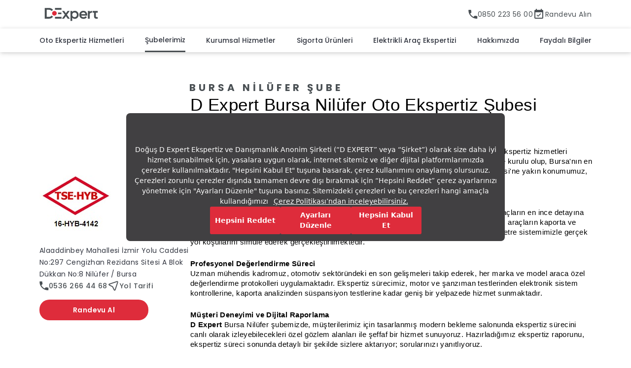

--- FILE ---
content_type: text/html; charset=utf-8
request_url: https://www.dexpert.com.tr/ekspertiz-noktalari/bursa-nilufer-sube
body_size: 39400
content:
<!DOCTYPE html><html lang="tr"><head><meta charSet="utf-8"/><meta name="viewport" content="width=device-width, initial-scale=1"/><link rel="preload" as="image" href="/_next/static/media/navbarLogo.fbdd24bc.svg"/><link rel="preload" as="image" href="/images/logowithTitle.svg"/><link rel="stylesheet" href="/_next/static/css/37475ed32d540639.css" data-precedence="next"/><link rel="stylesheet" href="/_next/static/css/6693da994d353360.css" data-precedence="next"/><link rel="stylesheet" href="/_next/static/css/b7715e5b837d80ba.css" data-precedence="next"/><link rel="preload" as="script" fetchPriority="low" href="/_next/static/chunks/webpack-e91a7a01f0301f1f.js"/><script src="/_next/static/chunks/4bd1b696-100b9d70ed4e49c1.js" async=""></script><script src="/_next/static/chunks/1255-8befde0980f5cba9.js" async=""></script><script src="/_next/static/chunks/main-app-d40e2b7992244b40.js" async=""></script><script src="/_next/static/chunks/6468630d-da0cf52506b341f8.js" async=""></script><script src="/_next/static/chunks/7266-0f4c61836a2780ab.js" async=""></script><script src="/_next/static/chunks/176-25a1a5572a64546d.js" async=""></script><script src="/_next/static/chunks/1497-b3bed3d7433feb36.js" async=""></script><script src="/_next/static/chunks/app/ekspertiz-noktalari/%5Bid%5D/page-5d5e1300ef40a491.js" async=""></script><script src="/_next/static/chunks/1356-5d2cdedc98039c8c.js" async=""></script><script src="/_next/static/chunks/7057-3d7f3b923e24cf6a.js" async=""></script><script src="/_next/static/chunks/app/layout-f1516c5ef808397c.js" async=""></script><script src="/_next/static/chunks/app/not-found-01edb4c0b6b8e9e1.js" async=""></script><link rel="preload" href="/scripts/gtm.js" as="script"/><title>Bursa Nilufer  Oto Ekspertiz Noktası | D Expert</title><meta name="description" content="D Expert Bursa Nilufer  şubesinde oto ekspertiz hizmeti. Aracınızın güvenli ve detaylı oto ekspertiz raporu için bizi ziyaret edin. "/><link rel="icon" href="/icon.svg?fd43e37f5dd6dec3" type="image/svg+xml" sizes="any"/><meta name="facebook-domain-verification" content="syex7az95pohs1jh1lwp780d39eebk"/><link rel="stylesheet" type="text/css" href="https://assets.cookieseal.com/cookie-seal.css"/><link rel="stylesheet" href="/client-scripts/cookie-seal.css"/><script src="https://assets.cookieseal.com/cookie-seal.js"></script><noscript><img height="1" width="1" style="display:none" src="https://www.facebook.com/tr?id=1415268842438782&amp;ev=PageView&amp;noscript=1"/></noscript><script src="/_next/static/chunks/polyfills-42372ed130431b0a.js" noModule=""></script></head><body class="min-w-[340px] flex flex-col w-full h-full bg-white __className_c7a912"><div hidden=""><!--$--><!--/$--></div><noscript><iframe src="https://www.googletagmanager.com/ns.html?id=GTM-K97434H" height="0" width="0" style="display:none;visibility:hidden"></iframe></noscript><header class="fixed top-0 z-30 w-full h-auto bg-white "><div class="relative flex flex-col w-full h-auto  bg-white"><div class="flex w-full max-w-[1440px] mx-auto "><div class="flex items-center w-full flex-row justify-between h-[58px] px-[20px] lg:px-[80px]  "><a href="/"><img alt="Logo" width="130" height="42" decoding="async" data-nimg="1" class="w-auto h-[42px]" style="color:transparent" src="/_next/static/media/navbarLogo.fbdd24bc.svg"/></a><div class="flex flex-row gap-[20px] lg:gap-[50px]"><a href="tel:0850 223 56 00" class="flex flex-row text-primaryGray gap-[6px] items-center "><svg class="fill-current" xmlns="http://www.w3.org/2000/svg" width="19" height="18" viewBox="0 0 19 18"><path d="M3.8866 7.79C5.3266 10.62 7.6466 12.94 10.4766 14.38L12.6766 12.18C12.9566 11.9 13.3466 11.82 13.6966 11.93C14.8166 12.3 16.0166 12.5 17.2666 12.5C17.5318 12.5 17.7862 12.6054 17.9737 12.7929C18.1612 12.9804 18.2666 13.2348 18.2666 13.5V17C18.2666 17.2652 18.1612 17.5196 17.9737 17.7071C17.7862 17.8946 17.5318 18 17.2666 18C12.7579 18 8.4339 16.2089 5.24579 13.0208C2.05767 9.8327 0.266602 5.50868 0.266602 1C0.266602 0.734784 0.371958 0.48043 0.559495 0.292893C0.747031 0.105357 1.00139 0 1.2666 0H4.7666C5.03182 0 5.28617 0.105357 5.47371 0.292893C5.66124 0.48043 5.7666 0.734784 5.7666 1C5.7666 2.25 5.9666 3.45 6.3366 4.57C6.4466 4.92 6.3666 5.31 6.0866 5.59L3.8866 7.79Z"></path></svg><div class="leading-[24px] tracking-[0.42px] text-sm hidden lg:flex">0850 223 56 00</div></a><a href="/randevu-olustur/sube-secimi" class="flex-row text-primaryGray cursor-pointer gap-[6px] items-center hidden lg:flex"><svg class="fill-current" xmlns="http://www.w3.org/2000/svg" width="25" height="24" viewBox="0 0 25 24"><path d="M19.0021 19H5.00165V8H19.0021M19.0021 3H18.0021V1H16.002V3H8.00175V1H6.00169V3H5.00165C3.89162 3 3.00159 3.9 3.00159 5V19C3.00159 19.5304 3.21231 20.0391 3.58739 20.4142C3.96248 20.7893 4.4712 21 5.00165 21H19.0021C19.5326 21 20.0413 20.7893 20.4164 20.4142C20.7915 20.0391 21.0022 19.5304 21.0022 19V5C21.0022 4.46957 20.7915 3.96086 20.4164 3.58579C20.0413 3.21071 19.5326 3 19.0021 3ZM16.532 11.06L15.472 10L10.5918 14.88L8.47177 12.76L7.41173 13.82L10.5918 17L16.532 11.06Z"></path></svg><div class=" leading-[24px] tracking-[0.42px] text-sm">Randevu Alın</div></a><button class="flex lg:hidden"><img alt="Hamburger" loading="lazy" width="46" height="46" decoding="async" data-nimg="1" style="color:transparent" src="/icons/hamburger.svg"/></button></div></div></div><div class="flex items-center w-full h-max max-h-[calc(100vh-58px)] overflow-y-scroll no-scrollbar lg:overflow-visible lg:max-h-none lg:h-[48px] text-[14px] leading-6 font-medium text-darkGray lg:shadow-[2px_0px_8px_0px_rgba(0,0,0,0.10),_0px_4px_8px_0px_rgba(0,0,0,0.10)]"><div class=" max-w-[1440px] h-max max-h-[calc(100vh-58px)] min-h-[calc(100vh-58px)] lg:min-h-0 lg:h-full w-full relative lg:px-[80px] mx-auto flex-col gap-[30px] lg:flex-row items-center  pb-[20px] lg:pb-0 justify-between lg:py-0  hidden lg:flex"><div class="flex lg:hidden w-[81px] h-[81px] bg-primaryImperialRed absolute rounded-full top-[400px] -right-[25px]"></div><div class="flex lg:hidden w-full h-[66px] p-[20px] bg-primaryGray flex-row gap-[40px] justify-center items-center"><a href="tel:0850 223 56 00" class="flex flex-row  text-white gap-[6px] items-center "><svg class="fill-current" xmlns="http://www.w3.org/2000/svg" width="19" height="18" viewBox="0 0 19 18"><path d="M3.8866 7.79C5.3266 10.62 7.6466 12.94 10.4766 14.38L12.6766 12.18C12.9566 11.9 13.3466 11.82 13.6966 11.93C14.8166 12.3 16.0166 12.5 17.2666 12.5C17.5318 12.5 17.7862 12.6054 17.9737 12.7929C18.1612 12.9804 18.2666 13.2348 18.2666 13.5V17C18.2666 17.2652 18.1612 17.5196 17.9737 17.7071C17.7862 17.8946 17.5318 18 17.2666 18C12.7579 18 8.4339 16.2089 5.24579 13.0208C2.05767 9.8327 0.266602 5.50868 0.266602 1C0.266602 0.734784 0.371958 0.48043 0.559495 0.292893C0.747031 0.105357 1.00139 0 1.2666 0H4.7666C5.03182 0 5.28617 0.105357 5.47371 0.292893C5.66124 0.48043 5.7666 0.734784 5.7666 1C5.7666 2.25 5.9666 3.45 6.3366 4.57C6.4466 4.92 6.3666 5.31 6.0866 5.59L3.8866 7.79Z"></path></svg><div class="leading-[19px] text-[16px]">Bizi Arayın</div></a><a href="/randevu-olustur/sube-secimi" class="flex flex-row cursor-pointer text-white gap-[6px] items-center "><svg class="fill-current" xmlns="http://www.w3.org/2000/svg" width="25" height="24" viewBox="0 0 25 24"><path d="M19.0021 19H5.00165V8H19.0021M19.0021 3H18.0021V1H16.002V3H8.00175V1H6.00169V3H5.00165C3.89162 3 3.00159 3.9 3.00159 5V19C3.00159 19.5304 3.21231 20.0391 3.58739 20.4142C3.96248 20.7893 4.4712 21 5.00165 21H19.0021C19.5326 21 20.0413 20.7893 20.4164 20.4142C20.7915 20.0391 21.0022 19.5304 21.0022 19V5C21.0022 4.46957 20.7915 3.96086 20.4164 3.58579C20.0413 3.21071 19.5326 3 19.0021 3ZM16.532 11.06L15.472 10L10.5918 14.88L8.47177 12.76L7.41173 13.82L10.5918 17L16.532 11.06Z"></path></svg><div class="text-[16px] leading-[19px]">Randevu Alın</div></a></div><div class="relative cursor-pointer group h-full w-full  lg:w-auto flex px-[20px] lg:px-0   flex-col gap-[30px] lg:flex-row lg:gap-0 items-start lg:justify-center lg:items-center text-primaryGray lg:text-darkGray"><div class="flex  flex-row gap-[12.33px] lg:gap-0 h-auto lg:justify-center lg:w-full lg:items-center lg:h-full "><button title="icon" class="flex lg:hidden transition-transform h-[24px] items-center w-auto   
               
            "><svg class="stroke-current" xmlns="http://www.w3.org/2000/svg" width="12" height="12" viewBox="0 0 12 12" fill="none"><path d="M6.21366 1.5L6.21366 10.5M1.69238 5.97849L10.6924 5.97849" stroke="current" stroke-width="1.5" stroke-linecap="round"></path></svg></button><a class="   text-center" href="/ekspertiz-paketleri">Oto Ekspertiz Hizmetleri</a></div><div class=" lg:absolute lg:group-hover:flex lg:hover:flex top-[48px] left-0 w-max z-30 h-max  lg:m-0 lg:pt-[10px] bg-transparent  hidden"><div class="lg:rounded-[10px] bg-white flex-col gap-[15px] lg:gap-0 lg:shadow-[0px_0px_10px_0px_rgba(0,_0,_0,_0.10)]  hidden lg:flex "><a class="flex h-max px-[20px] hover:bg-secondaryPlatiniumGradient bg-opacity-30 first:lg:rounded-t-[10px] last:lg:rounded-b-[10px] lg:py-[10px] text-[12px] leading-[22px] tracking-[0.36px] lg:text-[14px] lg:leading-6 lg:tracking-[0.42px] font-normal lg:font-medium  justify-start  text-darkGray" href="/ekspertiz-paketleri/full-plus-ekspertiz">Full Plus Ekspertiz</a><a class="flex h-max px-[20px] hover:bg-secondaryPlatiniumGradient bg-opacity-30 first:lg:rounded-t-[10px] last:lg:rounded-b-[10px] lg:py-[10px] text-[12px] leading-[22px] tracking-[0.36px] lg:text-[14px] lg:leading-6 lg:tracking-[0.42px] font-normal lg:font-medium  justify-start  text-darkGray" href="/ekspertiz-paketleri/full-ekspertiz">Full Ekspertiz</a><a class="flex h-max px-[20px] hover:bg-secondaryPlatiniumGradient bg-opacity-30 first:lg:rounded-t-[10px] last:lg:rounded-b-[10px] lg:py-[10px] text-[12px] leading-[22px] tracking-[0.36px] lg:text-[14px] lg:leading-6 lg:tracking-[0.42px] font-normal lg:font-medium  justify-start  text-darkGray" href="/ekspertiz-paketleri/dyno-ekspertiz">Dyno Ekspertiz</a><a class="flex h-max px-[20px] hover:bg-secondaryPlatiniumGradient bg-opacity-30 first:lg:rounded-t-[10px] last:lg:rounded-b-[10px] lg:py-[10px] text-[12px] leading-[22px] tracking-[0.36px] lg:text-[14px] lg:leading-6 lg:tracking-[0.42px] font-normal lg:font-medium  justify-start  text-darkGray" href="/ekspertiz-paketleri/temel-ekspertiz">Temel Ekspertiz</a><a class="flex h-max px-[20px] hover:bg-secondaryPlatiniumGradient bg-opacity-30 first:lg:rounded-t-[10px] last:lg:rounded-b-[10px] lg:py-[10px] text-[12px] leading-[22px] tracking-[0.36px] lg:text-[14px] lg:leading-6 lg:tracking-[0.42px] font-normal lg:font-medium  justify-start  text-darkGray" href="/ekspertiz-paketleri/ekstra-paketlerimiz-airbag-ve-emniyet-kemer-kontrolleri">Aırbag ve Emniyet Kemer Kontrolleri</a><a class="flex h-max px-[20px] hover:bg-secondaryPlatiniumGradient bg-opacity-30 first:lg:rounded-t-[10px] last:lg:rounded-b-[10px] lg:py-[10px] text-[12px] leading-[22px] tracking-[0.36px] lg:text-[14px] lg:leading-6 lg:tracking-[0.42px] font-normal lg:font-medium  justify-start  text-darkGray" href="/ekspertiz-paketleri/ekstra-paketlerimiz-silindir-kapak-conta-testi">Silindir Kapak ve Conta Testi</a><a class="flex h-max px-[20px] hover:bg-secondaryPlatiniumGradient bg-opacity-30 first:lg:rounded-t-[10px] last:lg:rounded-b-[10px] lg:py-[10px] text-[12px] leading-[22px] tracking-[0.36px] lg:text-[14px] lg:leading-6 lg:tracking-[0.42px] font-normal lg:font-medium  justify-start  text-darkGray" href="/ekspertiz-paketleri/full-elektrikli">Full Elektrikli</a><a class="flex h-max px-[20px] hover:bg-secondaryPlatiniumGradient bg-opacity-30 first:lg:rounded-t-[10px] last:lg:rounded-b-[10px] lg:py-[10px] text-[12px] leading-[22px] tracking-[0.36px] lg:text-[14px] lg:leading-6 lg:tracking-[0.42px] font-normal lg:font-medium  justify-start  text-darkGray" href="/ekspertiz-paketleri/batarya-testi">Batarya Testi</a></div></div></div><div class="relative cursor-pointer group h-full w-full  lg:w-auto flex px-[20px] lg:px-0   flex-col gap-[30px] lg:flex-row lg:gap-0 items-start lg:justify-center lg:items-center text-primaryGray lg:text-darkGray"><div class="flex  flex-row gap-[12.33px] lg:gap-0 h-auto lg:justify-center lg:w-full lg:items-center lg:h-full "><div class="flex lg:hidden w-[12px] h-[24px]"></div><a class="h-full flex justify-center text-primaryImperialRed lg:text-darkGray items-center lg:border-b-[3px] lg:border-b-primaryGray    text-center" href="/ekspertiz-noktalari">Şubelerimiz</a></div><div class=" lg:absolute lg:group-hover:flex lg:hover:flex top-[48px] left-0 w-max z-30 h-max  lg:m-0 lg:pt-[10px] bg-transparent  hidden"><div class="lg:rounded-[10px] bg-white flex-col gap-[15px] lg:gap-0 lg:shadow-[0px_0px_10px_0px_rgba(0,_0,_0,_0.10)]  hidden lg:flex "></div></div></div><div class="relative cursor-pointer group h-full w-full  lg:w-auto flex px-[20px] lg:px-0   flex-col gap-[30px] lg:flex-row lg:gap-0 items-start lg:justify-center lg:items-center text-primaryGray lg:text-darkGray"><div class="flex  flex-row gap-[12.33px] lg:gap-0 h-auto lg:justify-center lg:w-full lg:items-center lg:h-full "><button title="icon" class="flex lg:hidden transition-transform h-[24px] items-center w-auto   
               
            "><svg class="stroke-current" xmlns="http://www.w3.org/2000/svg" width="12" height="12" viewBox="0 0 12 12" fill="none"><path d="M6.21366 1.5L6.21366 10.5M1.69238 5.97849L10.6924 5.97849" stroke="current" stroke-width="1.5" stroke-linecap="round"></path></svg></button><a class="   text-center" href="/kurumsal-hizmetler">Kurumsal Hizmetler</a></div><div class=" lg:absolute lg:group-hover:flex lg:hover:flex top-[48px] left-0 w-max z-30 h-max  lg:m-0 lg:pt-[10px] bg-transparent  hidden"><div class="lg:rounded-[10px] bg-white flex-col gap-[15px] lg:gap-0 lg:shadow-[0px_0px_10px_0px_rgba(0,_0,_0,_0.10)]  hidden lg:flex "><a class="flex h-max px-[20px] hover:bg-secondaryPlatiniumGradient bg-opacity-30 first:lg:rounded-t-[10px] last:lg:rounded-b-[10px] lg:py-[10px] text-[12px] leading-[22px] tracking-[0.36px] lg:text-[14px] lg:leading-6 lg:tracking-[0.42px] font-normal lg:font-medium  justify-start  text-darkGray" href="/kurumsal-hizmetler/filo-sirketleri-surec-yonetimi">Filo Şirketleri Süreç Yönetimi</a><a class="flex h-max px-[20px] hover:bg-secondaryPlatiniumGradient bg-opacity-30 first:lg:rounded-t-[10px] last:lg:rounded-b-[10px] lg:py-[10px] text-[12px] leading-[22px] tracking-[0.36px] lg:text-[14px] lg:leading-6 lg:tracking-[0.42px] font-normal lg:font-medium  justify-start  text-darkGray" href="/kurumsal-hizmetler/sigorta-sirketleri-kontrol-sureci">Sigorta Şirketleri Kontrol Süreci</a><a class="flex h-max px-[20px] hover:bg-secondaryPlatiniumGradient bg-opacity-30 first:lg:rounded-t-[10px] last:lg:rounded-b-[10px] lg:py-[10px] text-[12px] leading-[22px] tracking-[0.36px] lg:text-[14px] lg:leading-6 lg:tracking-[0.42px] font-normal lg:font-medium  justify-start  text-darkGray" href="/kurumsal-hizmetler/galeri-ve-bayi-ikinci-el-takas-ekspertizi">Galeri ve Bayi  2. El Takas Ekspertizi</a><a class="flex h-max px-[20px] hover:bg-secondaryPlatiniumGradient bg-opacity-30 first:lg:rounded-t-[10px] last:lg:rounded-b-[10px] lg:py-[10px] text-[12px] leading-[22px] tracking-[0.36px] lg:text-[14px] lg:leading-6 lg:tracking-[0.42px] font-normal lg:font-medium  justify-start  text-darkGray" href="/kurumsal-hizmetler/mobil-ekspertiz">Mobil Ekspertiz</a><a class="flex h-max px-[20px] hover:bg-secondaryPlatiniumGradient bg-opacity-30 first:lg:rounded-t-[10px] last:lg:rounded-b-[10px] lg:py-[10px] text-[12px] leading-[22px] tracking-[0.36px] lg:text-[14px] lg:leading-6 lg:tracking-[0.42px] font-normal lg:font-medium  justify-start  text-darkGray" href="/kurumsal-hizmetler/ihtiyaca-ozel-cozumler">İhtiyaca Özel Çözümler</a></div></div></div><div class="relative cursor-pointer group h-full w-full  lg:w-auto flex px-[20px] lg:px-0   flex-col gap-[30px] lg:flex-row lg:gap-0 items-start lg:justify-center lg:items-center text-primaryGray lg:text-darkGray"><div class="flex  flex-row gap-[12.33px] lg:gap-0 h-auto lg:justify-center lg:w-full lg:items-center lg:h-full "><div class="flex lg:hidden w-[12px] h-[24px]"></div><a class="   text-center" href="/sigorta-urunleri">Sigorta Ürünleri</a></div><div class=" lg:absolute lg:group-hover:flex lg:hover:flex top-[48px] left-0 w-max z-30 h-max  lg:m-0 lg:pt-[10px] bg-transparent  hidden"><div class="lg:rounded-[10px] bg-white flex-col gap-[15px] lg:gap-0 lg:shadow-[0px_0px_10px_0px_rgba(0,_0,_0,_0.10)]  hidden lg:flex "></div></div></div><div class="relative cursor-pointer group h-full w-full  lg:w-auto flex px-[20px] lg:px-0   flex-col gap-[30px] lg:flex-row lg:gap-0 items-start lg:justify-center lg:items-center text-primaryGray lg:text-darkGray"><div class="flex  flex-row gap-[12.33px] lg:gap-0 h-auto lg:justify-center lg:w-full lg:items-center lg:h-full "><div class="flex lg:hidden w-[12px] h-[24px]"></div><a class="   text-center" href="/elektrikliaracekspertizi">Elektrikli Araç Ekspertizi</a></div><div class=" lg:absolute lg:group-hover:flex lg:hover:flex top-[48px] left-0 w-max z-30 h-max  lg:m-0 lg:pt-[10px] bg-transparent  hidden"><div class="lg:rounded-[10px] bg-white flex-col gap-[15px] lg:gap-0 lg:shadow-[0px_0px_10px_0px_rgba(0,_0,_0,_0.10)]  hidden lg:flex "></div></div></div><div class="relative cursor-pointer group h-full w-full  lg:w-auto flex px-[20px] lg:px-0   flex-col gap-[30px] lg:flex-row lg:gap-0 items-start lg:justify-center lg:items-center text-primaryGray lg:text-darkGray"><div class="flex  flex-row gap-[12.33px] lg:gap-0 h-auto lg:justify-center lg:w-full lg:items-center lg:h-full "><button title="icon" class="flex lg:hidden transition-transform h-[24px] items-center w-auto  
               
            "><svg class="stroke-current" xmlns="http://www.w3.org/2000/svg" width="12" height="12" viewBox="0 0 12 12" fill="none"><path d="M6.21366 1.5L6.21366 10.5M1.69238 5.97849L10.6924 5.97849" stroke="current" stroke-width="1.5" stroke-linecap="round"></path></svg></button><a class="  text-center" disabled="">Hakkımızda</a></div><div class=" lg:absolute lg:group-hover:flex lg:hover:flex top-[48px] left-0 w-max z-30 h-max  lg:m-0 lg:pt-[10px] bg-transparent  hidden"><div class="lg:rounded-[10px] bg-white flex-col gap-[15px] lg:gap-0 lg:shadow-[0px_0px_10px_0px_rgba(0,_0,_0,_0.10)]  hidden lg:flex "><a class="flex h-max px-[20px] hover:bg-secondaryPlatiniumGradient bg-opacity-30 first:lg:rounded-t-[10px] last:lg:rounded-b-[10px] lg:py-[10px] text-[12px] leading-[22px] tracking-[0.36px] lg:text-[14px] lg:leading-6 lg:tracking-[0.42px] font-normal lg:font-medium  justify-start  text-darkGray" href="/bizkimiz">Biz Kimiz</a><a class="flex h-max px-[20px] hover:bg-secondaryPlatiniumGradient bg-opacity-30 first:lg:rounded-t-[10px] last:lg:rounded-b-[10px] lg:py-[10px] text-[12px] leading-[22px] tracking-[0.36px] lg:text-[14px] lg:leading-6 lg:tracking-[0.42px] font-normal lg:font-medium  justify-start  text-darkGray" href="/bizkimiz/misyon-vizyon">Misyonumuz &amp; Vizyonumuz</a><a class="flex h-max px-[20px] hover:bg-secondaryPlatiniumGradient bg-opacity-30 first:lg:rounded-t-[10px] last:lg:rounded-b-[10px] lg:py-[10px] text-[12px] leading-[22px] tracking-[0.36px] lg:text-[14px] lg:leading-6 lg:tracking-[0.42px] font-normal lg:font-medium  justify-start  text-darkGray" href="/bizkimiz/kariyer">Kariyer</a><a class="flex h-max px-[20px] hover:bg-secondaryPlatiniumGradient bg-opacity-30 first:lg:rounded-t-[10px] last:lg:rounded-b-[10px] lg:py-[10px] text-[12px] leading-[22px] tracking-[0.36px] lg:text-[14px] lg:leading-6 lg:tracking-[0.42px] font-normal lg:font-medium  justify-start  text-darkGray" href="/bizkimiz/iletisim">İletişim</a><a class="flex h-max px-[20px] hover:bg-secondaryPlatiniumGradient bg-opacity-30 first:lg:rounded-t-[10px] last:lg:rounded-b-[10px] lg:py-[10px] text-[12px] leading-[22px] tracking-[0.36px] lg:text-[14px] lg:leading-6 lg:tracking-[0.42px] font-normal lg:font-medium  justify-start  text-darkGray" href="/haberler">Haberler</a></div></div></div><div class="relative cursor-pointer group h-full w-full  lg:w-auto flex px-[20px] lg:px-0   flex-col gap-[30px] lg:flex-row lg:gap-0 items-start lg:justify-center lg:items-center text-primaryGray lg:text-darkGray"><div class="flex  flex-row gap-[12.33px] lg:gap-0 h-auto lg:justify-center lg:w-full lg:items-center lg:h-full "><button title="icon" class="flex lg:hidden transition-transform h-[24px] items-center w-auto  
               
            "><svg class="stroke-current" xmlns="http://www.w3.org/2000/svg" width="12" height="12" viewBox="0 0 12 12" fill="none"><path d="M6.21366 1.5L6.21366 10.5M1.69238 5.97849L10.6924 5.97849" stroke="current" stroke-width="1.5" stroke-linecap="round"></path></svg></button><a class="  text-center" disabled="">Faydalı Bilgiler</a></div><div class=" lg:absolute lg:group-hover:flex lg:hover:flex top-[48px] left-0 w-max z-30 h-max  lg:m-0 lg:pt-[10px] bg-transparent  hidden"><div class="lg:rounded-[10px] bg-white flex-col gap-[15px] lg:gap-0 lg:shadow-[0px_0px_10px_0px_rgba(0,_0,_0,_0.10)]  hidden lg:flex "><a class="flex h-max px-[20px] hover:bg-secondaryPlatiniumGradient bg-opacity-30 first:lg:rounded-t-[10px] last:lg:rounded-b-[10px] lg:py-[10px] text-[12px] leading-[22px] tracking-[0.36px] lg:text-[14px] lg:leading-6 lg:tracking-[0.42px] font-normal lg:font-medium  justify-start  text-darkGray" href="/blog">Blog</a><a class="flex h-max px-[20px] hover:bg-secondaryPlatiniumGradient bg-opacity-30 first:lg:rounded-t-[10px] last:lg:rounded-b-[10px] lg:py-[10px] text-[12px] leading-[22px] tracking-[0.36px] lg:text-[14px] lg:leading-6 lg:tracking-[0.42px] font-normal lg:font-medium  justify-start  text-darkGray" href="/ekspertizsozlugu">Ekspertiz Sözlüğü</a><a class="flex h-max px-[20px] hover:bg-secondaryPlatiniumGradient bg-opacity-30 first:lg:rounded-t-[10px] last:lg:rounded-b-[10px] lg:py-[10px] text-[12px] leading-[22px] tracking-[0.36px] lg:text-[14px] lg:leading-6 lg:tracking-[0.42px] font-normal lg:font-medium  justify-start  text-darkGray" href="/sikca-sorulan-sorular">Sıkça Sorulan Sorular</a></div></div></div><div class="lg:hidden flex h-full flex-grow items-end justify-end"> </div></div></div></div></header><!--$--><div class="mt-[58px] lg:mt-[106px]"><!--$?--><template id="B:0"></template><div class="flex justify-center w-full h-screen"><div class="flex items-center justify-center w-full h-full z-10"><div class="inline-block h-10 w-10 animate-spin rounded-full border-4 border-solid border-primaryGray border-r-transparent align-[-0.125em] motion-reduce:animate-[spin_1.5s_linear_infinite]" role="status"></div></div></div><!--/$--></div><!--/$--><div class="flex w-full lg:flex-row h-auto min-h-[130px] bg-primaryGray text-white justify-center items-center lg:gap-[77px] flex-col gap-[28px] py-[28px] px-5"><div class="flex flex-col lg:flex-row gap-[35px] items-center"><div class="flex flex-row gap-[33px] items-center"><div class="lg:text-[16px] leading-[28px] font-bold text-[14px]">Bizi Takip Edin</div><svg width="17" height="2" viewBox="0 0 17 2" fill="none" xmlns="http://www.w3.org/2000/svg"><g id="Vector"><path d="M2.62891 0.999512C2.62891 1.5518 2.18119 1.99951 1.62891 1.99951C1.07662 1.99951 0.628906 1.5518 0.628906 0.999512C0.628906 0.447227 1.07662 -0.000488281 1.62891 -0.000488281C2.18119 -0.000488281 2.62891 0.447227 2.62891 0.999512Z" fill="white"></path><path d="M9.62891 0.999512C9.62891 1.5518 9.18119 1.99951 8.62891 1.99951C8.07662 1.99951 7.62891 1.5518 7.62891 0.999512C7.62891 0.447227 8.07662 -0.000488281 8.62891 -0.000488281C9.18119 -0.000488281 9.62891 0.447227 9.62891 0.999512Z" fill="white"></path><path d="M16.6289 0.999512C16.6289 1.5518 16.1812 1.99951 15.6289 1.99951C15.0766 1.99951 14.6289 1.5518 14.6289 0.999512C14.6289 0.447227 15.0766 -0.000488281 15.6289 -0.000488281C16.1812 -0.000488281 16.6289 0.447227 16.6289 0.999512Z" fill="white"></path></g></svg></div><div class="flex flex-row gap-[20px] items-center h-[36px]"><a title="facebook" href="https://tr-tr.facebook.com/Dexpert/"><svg width="23" height="22" viewBox="0 0 23 22" fill="none" xmlns="http://www.w3.org/2000/svg"><path id="Vector" d="M22.6289 10.9995C22.6289 4.94951 17.679 -0.000488281 11.6289 -0.000488281C5.57891 -0.000488281 0.628906 4.94951 0.628906 10.9995C0.628906 16.4995 4.61641 21.0369 9.8414 21.8621V14.162H7.0914V10.9995H9.8414V8.5245C9.8414 5.7745 11.4914 4.26201 13.9664 4.26201C15.2039 4.26201 16.4414 4.53702 16.4414 4.53702V7.28702H15.0664C13.6914 7.28702 13.2789 8.112 13.2789 8.93702V10.9995H16.304L15.7538 14.162H13.1414V21.9995C18.6414 21.1746 22.6289 16.4995 22.6289 10.9995Z" fill="white"></path></svg></a><a title="x" href="https://twitter.com/D__Expert"><svg xmlns="http://www.w3.org/2000/svg" width="36" height="36" viewBox="0 0 36 36" fill="none"><path d="M24.3263 7.99988H27.6998L20.3297 16.4234L29 27.8858H22.2112L16.894 20.9339L10.8099 27.8858H7.43443L15.3174 18.876L7 7.99988H13.9611L18.7674 14.3542L24.3263 7.99988ZM23.1423 25.8667H25.0116L12.9454 9.91301H10.9395L23.1423 25.8667Z" fill="white"></path></svg></a><a title="linkdein" href="https://www.linkedin.com/company/d-expert/"><svg xmlns="http://www.w3.org/2000/svg" width="20" height="21" viewBox="0 0 20 21" fill="none"><path d="M4.40391 20.3514H0.366395V7.17456H4.40391V20.3514ZM2.38515 5.32735C1.07891 5.32735 0.128906 4.34214 0.128906 2.98751C0.128906 1.63289 1.19766 0.647705 2.38515 0.647705C3.69142 0.647705 4.64142 1.63289 4.64142 2.98751C4.64142 4.34214 3.69142 5.32735 2.38515 5.32735ZM19.1289 20.3514H15.0914V13.2088C15.0914 11.1153 14.2602 10.4996 13.0727 10.4996C11.8852 10.4996 10.6976 11.4847 10.6976 13.332V20.3514H6.66015V7.17456H10.4602V9.02178C10.8164 8.15975 12.2414 6.80513 14.2602 6.80513C16.5165 6.80513 18.8914 8.15975 18.8914 12.2236V20.3514H19.1289Z" fill="white"></path></svg></a><a title="instagram" href="https://www.instagram.com/dexpert/"><svg width="23" height="22" viewBox="0 0 23 22" fill="none" xmlns="http://www.w3.org/2000/svg"><g id="Vector"><path d="M11.6289 2.07446C14.5164 2.07446 14.9102 2.07446 16.0915 2.07446C17.1415 2.07446 17.6663 2.33694 18.0601 2.4682C18.5852 2.73071 18.9789 2.86194 19.3726 3.25571C19.7664 3.64946 20.0289 4.0432 20.1601 4.5682C20.2915 4.96194 20.4226 5.48694 20.5538 6.53694C20.5538 7.7182 20.5538 7.98071 20.5538 10.9995C20.5538 14.0182 20.5538 14.2807 20.5538 15.462C20.5538 16.512 20.2915 17.0369 20.1601 17.4306C19.8978 17.9557 19.7664 18.3495 19.3726 18.7432C18.9789 19.1369 18.5852 19.3995 18.0601 19.5306C17.6663 19.662 17.1415 19.7932 16.0915 19.9243C14.9102 19.9243 14.6477 19.9243 11.6289 19.9243C8.61017 19.9243 8.34766 19.9243 7.1664 19.9243C6.1164 19.9243 5.5914 19.662 5.19766 19.5306C4.67266 19.2683 4.27891 19.1369 3.88517 18.7432C3.4914 18.3495 3.22891 17.9557 3.09766 17.4306C2.9664 17.0369 2.83517 16.512 2.70391 15.462C2.70391 14.2807 2.70391 14.0182 2.70391 10.9995C2.70391 7.98071 2.70391 7.7182 2.70391 6.53694C2.70391 5.48694 2.9664 4.96194 3.09766 4.5682C3.36017 4.0432 3.4914 3.64946 3.88517 3.25571C4.27891 2.86194 4.67266 2.59946 5.19766 2.4682C5.5914 2.33694 6.1164 2.20571 7.1664 2.07446C8.34766 2.07446 8.7414 2.07446 11.6289 2.07446ZM11.6289 0.105713C8.61017 0.105713 8.34766 0.105713 7.1664 0.105713C5.98517 0.105713 5.19766 0.368201 4.5414 0.630713C3.88517 0.893201 3.22891 1.28694 2.57266 1.9432C1.9164 2.59946 1.65391 3.12446 1.26017 3.91194C0.997656 4.5682 0.8664 5.35571 0.735168 6.53694C0.735168 7.7182 0.735168 8.11194 0.735168 10.9995C0.735168 14.0182 0.735168 14.2807 0.735168 15.462C0.735168 16.6432 0.997656 17.4306 1.26017 18.0869C1.52266 18.7432 1.9164 19.3995 2.57266 20.0557C3.22891 20.712 3.75391 20.9743 4.5414 21.3683C5.19766 21.6306 5.98517 21.762 7.1664 21.8932C8.34766 21.8932 8.7414 21.8932 11.6289 21.8932C14.5164 21.8932 14.9102 21.8932 16.0915 21.8932C17.2726 21.8932 18.0601 21.6306 18.7164 21.3683C19.3726 21.1057 20.0289 20.712 20.6852 20.0557C21.3415 19.3995 21.6038 18.8743 21.9978 18.0869C22.2601 17.4306 22.3915 16.6432 22.5226 15.462C22.5226 14.2807 22.5226 13.8869 22.5226 10.9995C22.5226 8.11194 22.5226 7.7182 22.5226 6.53694C22.5226 5.35571 22.2601 4.5682 21.9978 3.91194C21.7352 3.25571 21.3415 2.59946 20.6852 1.9432C20.0289 1.28694 19.5038 1.02446 18.7164 0.630713C18.0601 0.368201 17.2726 0.236944 16.0915 0.105713C14.9102 0.105713 14.6477 0.105713 11.6289 0.105713Z" fill="white"></path><path d="M11.6289 5.35571C8.47891 5.35571 5.98517 7.84946 5.98517 10.9995C5.98517 14.1495 8.47891 16.6432 11.6289 16.6432C14.7789 16.6432 17.2726 14.1495 17.2726 10.9995C17.2726 7.84946 14.7789 5.35571 11.6289 5.35571ZM11.6289 14.6743C9.66017 14.6743 7.95391 13.0995 7.95391 10.9995C7.95391 9.03071 9.52891 7.32446 11.6289 7.32446C13.5977 7.32446 15.3038 8.89946 15.3038 10.9995C15.3038 12.9682 13.5977 14.6743 11.6289 14.6743Z" fill="white"></path><path d="M17.4038 6.53674C18.1289 6.53674 18.7164 5.94914 18.7164 5.22426C18.7164 4.49937 18.1289 3.91174 17.4038 3.91174C16.679 3.91174 16.0915 4.49937 16.0915 5.22426C16.0915 5.94914 16.679 6.53674 17.4038 6.53674Z" fill="white"></path></g></svg></a><a title="youtube" href="https://www.youtube.com/channel/UCKSOgEIUONIFA-Xjr2XV_0w"><svg width="25" height="18" viewBox="0 0 25 18" fill="none" xmlns="http://www.w3.org/2000/svg"><g id="Union"><path d="M10.3862 13.0452C10.0529 13.2451 9.62891 13.0051 9.62891 12.6164V5.38261C9.62891 4.99396 10.0529 4.7539 10.3862 4.95386L16.4143 8.57077C16.738 8.76497 16.738 9.23406 16.4143 9.42826L10.3862 13.0452Z" fill="white"></path><path fill-rule="evenodd" clip-rule="evenodd" d="M0.628906 9.03706C0.628906 15.2457 1.12891 17.5489 5.02891 17.8493C8.62891 18.0496 16.6289 18.0496 20.2289 17.8493C24.1289 17.649 24.6289 15.2457 24.6289 9.03706C24.6289 2.82844 24.1289 0.525242 20.2289 0.224825C16.6289 -0.0755926 8.62891 -0.0755926 5.02891 0.224825C1.12891 0.525242 0.628906 2.82844 0.628906 9.03706ZM20.0626 2.21794L20.0753 2.21892C20.8777 2.28072 21.3028 2.4332 21.537 2.57292C21.7292 2.68762 21.8992 2.85432 22.0613 3.22211C22.2445 3.63752 22.4007 4.27703 22.4995 5.27934C22.5972 6.27087 22.6289 7.49801 22.6289 9.03706C22.6289 10.5758 22.5973 11.81 22.4994 12.8103C22.4003 13.822 22.2435 14.4725 22.0587 14.8956C21.8942 15.2721 21.7253 15.4325 21.547 15.5375C21.3279 15.6665 20.9177 15.8113 20.1263 15.8519L20.1178 15.8524C16.5992 16.0481 8.69918 16.0486 5.16222 15.8536C4.37297 15.7908 3.95303 15.6397 3.72083 15.5012C3.52859 15.3865 3.35861 15.2198 3.19648 14.852C3.01335 14.4366 2.85712 13.7971 2.75832 12.7948C2.66058 11.8033 2.62891 10.5761 2.62891 9.03706C2.62891 7.49801 2.66058 6.27087 2.75832 5.27934C2.85712 4.27703 3.01335 3.63752 3.19648 3.22211C3.35861 2.85432 3.52859 2.68762 3.72083 2.57292C3.95501 2.4332 4.38015 2.28072 5.18251 2.21892L5.19523 2.2179C8.68454 1.92672 16.5733 1.92676 20.0626 2.21794Z" fill="white"></path></g></svg></a></div></div><div class="lg:w-[2px] lg:h-[45px] bg-white h-[2px] w-[45px]"></div><div class="flex flex-row gap-[35px] items-center"><div class="lg:text-[16px] leading-[28px] font-bold text-[14px]">Bize Ulaşın</div><svg width="17" height="2" viewBox="0 0 17 2" fill="none" xmlns="http://www.w3.org/2000/svg"><g id="Vector"><path d="M2.62891 0.999512C2.62891 1.5518 2.18119 1.99951 1.62891 1.99951C1.07662 1.99951 0.628906 1.5518 0.628906 0.999512C0.628906 0.447227 1.07662 -0.000488281 1.62891 -0.000488281C2.18119 -0.000488281 2.62891 0.447227 2.62891 0.999512Z" fill="white"></path><path d="M9.62891 0.999512C9.62891 1.5518 9.18119 1.99951 8.62891 1.99951C8.07662 1.99951 7.62891 1.5518 7.62891 0.999512C7.62891 0.447227 8.07662 -0.000488281 8.62891 -0.000488281C9.18119 -0.000488281 9.62891 0.447227 9.62891 0.999512Z" fill="white"></path><path d="M16.6289 0.999512C16.6289 1.5518 16.1812 1.99951 15.6289 1.99951C15.0766 1.99951 14.6289 1.5518 14.6289 0.999512C14.6289 0.447227 15.0766 -0.000488281 15.6289 -0.000488281C16.1812 -0.000488281 16.6289 0.447227 16.6289 0.999512Z" fill="white"></path></g></svg><a href="tel:0850 223 56 00" class="flex flex-row gap-[16px] items-center"><svg class="fill-current" xmlns="http://www.w3.org/2000/svg" width="19" height="18" viewBox="0 0 19 18"><path d="M3.8866 7.79C5.3266 10.62 7.6466 12.94 10.4766 14.38L12.6766 12.18C12.9566 11.9 13.3466 11.82 13.6966 11.93C14.8166 12.3 16.0166 12.5 17.2666 12.5C17.5318 12.5 17.7862 12.6054 17.9737 12.7929C18.1612 12.9804 18.2666 13.2348 18.2666 13.5V17C18.2666 17.2652 18.1612 17.5196 17.9737 17.7071C17.7862 17.8946 17.5318 18 17.2666 18C12.7579 18 8.4339 16.2089 5.24579 13.0208C2.05767 9.8327 0.266602 5.50868 0.266602 1C0.266602 0.734784 0.371958 0.48043 0.559495 0.292893C0.747031 0.105357 1.00139 0 1.2666 0H4.7666C5.03182 0 5.28617 0.105357 5.47371 0.292893C5.66124 0.48043 5.7666 0.734784 5.7666 1C5.7666 2.25 5.9666 3.45 6.3366 4.57C6.4466 4.92 6.3666 5.31 6.0866 5.59L3.8866 7.79Z"></path></svg><div class="lg:text-[16px] leading-[28px] font-bold text-[14px]">0850 223 56 00</div></a></div></div><div class="flex flex-col w-full text-primaryGray bg-white items-center pt-[42px] mx-auto max-w-[1440px]  px-[20px] lg:px-[80px] lg:gap-0 pb-[20px] gap-[30px]"><div class="flex items-center lg:flex-row h-auto lg:min-h-[260px] w-full lg:justify-between flex-col lg:items-start gap-[36px]"><div class="flex flex-col max-w-[174px] items-center lg:min-w-[251px]"><img src="/images/logowithTitle.svg" alt="D Expert logo" class="w-[130px] lg:w-[200px] object-cover "/></div><div class="flex lg:flex-row lg:gap-[138px] tracking-[0.42px] w-full lg:w-auto flex-col gap-[60px] "><div class="flex flex-row text-primaryGray justify-center lg:gap-[138px] gap-[53px]"><div class="flex flex-col gap-[20px] lg:text-sm leading-[24px] font-normal text-xs"><a href="/kurumsal-hizmetler">Kurumsal Hizmetler</a><a href="/sikca-sorulan-sorular">Faydalı Bilgiler</a><a href="/bizkimiz">Hakkımızda</a><a href="/kisisel-verilerin-korunmasi">Kişisel Verilerin Korunması</a></div><div class="flex flex-col gap-[20px] lg:text-sm leading-[24px] font-normal text-xs"><a href="/ekspertiz-paketleri">Oto Ekspertiz Hizmetlerimiz</a><a href="/ekspertiz-noktalari">Şubelerimiz</a><a href="/sigorta-urunleri">Sigorta Ürünleri</a></div></div><div class="flex lg:hidden w-full h-[1px] bg-darkGray opacity-20"></div><div class="flex flex-col gap-[15px] lg:gap-[20px] lg:text-sm lg:leading-[24px] lg:tracking-[0.42px] tracking-[0.36px] text-darkGray lg:text-primaryGray font-normal lg:items-start items-center text-xs leading-[22px]"><a href="/kullanici-sozlesmesi">Kullanıcı Sözleşmesi</a><div class="flex"><button class="text-start">KVKK Çerez İzinleri</button></div><a href="/cerez-politikasi">Çerez Aydınlatma Metni ve Politikası</a></div></div></div><div class="flex w-full justify-center text-xs leading-[22px] lg:leading-[14px] tracking-[0.36px] lg:-tracking-normal lg:text-[10px] text-darkGray opacity-30 lg:opacity-50 lg:text-primaryGray">D Expert® ALL RIGHTS RESERVED</div></div><script>requestAnimationFrame(function(){$RT=performance.now()});</script><script src="/_next/static/chunks/webpack-e91a7a01f0301f1f.js" id="_R_" async=""></script><div hidden id="S:0"><div class="flex w-full h-auto flex-col gap-[30px] lg:flex-row lg:gap-[70px] justify-center items-center py-[30px] lg:py-[60px] max-w-[1440px] mx-auto px-[20px] lg:px-[80px] "><h1 class="flex lg:text-[20px] text-base leading-[19px] tracking-[2.9px] text-center font-bold lg:leading-[30px] uppercase lg:hidden text-primaryGray lg:tracking-[0.03em] ">Bursa Nilüfer Şube</h1><div class="flex max-w-[393px] h-full lg:mt-[67px] mt-0 flex-col gap-[15px] items-center lg:items-start "><p><img src="[data-uri]" data-filename="nilüfer yeni tse logosu.jpg" style="width:150px"/><br/></p><div class="flex flex-col gap-5 w-full justify-center items-center "><div class="flex text-center lg:text-start text-sm leading-6 tracking-[0.03em] text-darkGray w-full line-clamp-3">Alaaddinbey Mahallesi İzmir Yolu Caddesi No:297 Cengizhan Rezidans Sitesi A Blok Dükkan No:8 Nilüfer / Bursa</div><div class="flex flex-row gap-[50px] w-full justify-center lg:justify-start "><a href="tel:0536 266 44 68 " class=" flex flex-row gap-[6px] text-primaryGray items-center "><svg class="fill-current" xmlns="http://www.w3.org/2000/svg" width="19" height="18" viewBox="0 0 19 18"><path d="M3.8866 7.79C5.3266 10.62 7.6466 12.94 10.4766 14.38L12.6766 12.18C12.9566 11.9 13.3466 11.82 13.6966 11.93C14.8166 12.3 16.0166 12.5 17.2666 12.5C17.5318 12.5 17.7862 12.6054 17.9737 12.7929C18.1612 12.9804 18.2666 13.2348 18.2666 13.5V17C18.2666 17.2652 18.1612 17.5196 17.9737 17.7071C17.7862 17.8946 17.5318 18 17.2666 18C12.7579 18 8.4339 16.2089 5.24579 13.0208C2.05767 9.8327 0.266602 5.50868 0.266602 1C0.266602 0.734784 0.371958 0.48043 0.559495 0.292893C0.747031 0.105357 1.00139 0 1.2666 0H4.7666C5.03182 0 5.28617 0.105357 5.47371 0.292893C5.66124 0.48043 5.7666 0.734784 5.7666 1C5.7666 2.25 5.9666 3.45 6.3366 4.57C6.4466 4.92 6.3666 5.31 6.0866 5.59L3.8866 7.79Z"></path></svg><div class=" text-[14px] leading-6 tracking-[0.42px] items-center  font-medium">0536 266 44 68 </div></a><a class=" flex flex-row  gap-[6px] text-primaryGray items-center" href="https://www.google.com/maps/dir/?api=1&amp;destination=40.212539,28.923376"><svg class="fill-current stroke-current" width="25" height="24" viewBox="0 0 25 24" xmlns="http://www.w3.org/2000/svg"><g id="Icon / Navigation"><path id="Vector" d="M9.7057 14.2845V14.2873L9.71066 14.2976L12.7348 20.5737C12.7349 20.5739 12.735 20.5741 12.735 20.5742C13.0545 21.2764 13.7565 21.701 14.5205 21.701H14.5208H14.521H14.5213H14.5215H14.5217H14.522H14.5222H14.5225H14.5227H14.523H14.5232H14.5234H14.5237H14.5239H14.5242H14.5244H14.5247H14.5249H14.5251H14.5254H14.5256H14.5259H14.5261H14.5264H14.5266H14.5268H14.5271H14.5273H14.5276H14.5278H14.5281H14.5283H14.5285H14.5288H14.529H14.5293H14.5295H14.5298H14.53H14.5302H14.5305H14.5307H14.531H14.5312H14.5315H14.5317H14.532H14.5322H14.5324H14.5327H14.5329H14.5332H14.5334H14.5337H14.5339H14.5342H14.5344H14.5346H14.5349H14.5351H14.5354H14.5356H14.5359H14.5361H14.5364H14.5366H14.5368H14.5371H14.5373H14.5376H14.5378H14.5381H14.5383H14.5386H14.5388H14.539H14.5393H14.5395H14.5398H14.54H14.5403H14.5405H14.5408H14.541H14.5413H14.5415H14.5418H14.542H14.5422H14.5425H14.5427H14.543H14.5432H14.5435H14.5437H14.544H14.5442H14.5445H14.5447H14.545H14.5452H14.5455H14.5457H14.5459H14.5462H14.5464H14.5467H14.5469H14.5472H14.5474H14.5477H14.5479H14.5482H14.5484H14.5487H14.5489H14.5492H14.5494H14.5497H14.5499H14.5502H14.5504H14.5507H14.5509H14.5512H14.5514H14.5517H14.5519H14.5522H14.5524H14.5527H14.5529H14.5532H14.5534H14.5537H14.5539H14.5542H14.5544H14.5547H14.5549H14.5552H14.5554H14.5557H14.5559H14.5562H14.5565H14.5567H14.557H14.5572H14.5575H14.5577H14.558H14.5582H14.5585H14.5587H14.559H14.5592H14.5595H14.5597H14.56H14.5603H14.5605H14.5608H14.561H14.5613H14.5615H14.5618H14.562H14.5623H14.5626H14.5628H14.5631H14.5633H14.5636H14.5638H14.5641H14.5644H14.5646H14.5649H14.5651H14.5654H14.5656H14.5659H14.5662H14.5664H14.5667H14.5669H14.5672H14.5675H14.5677H14.568H14.5682H14.5685H14.5688H14.569H14.5693H14.5695H14.5698H14.5701H14.5703H14.5706H14.5708H14.5711H14.5714H14.5716H14.5719H14.5721H14.5724H14.5727H14.5729H14.5732H14.5735H14.5737H14.574H14.5743H14.5745H14.5748H14.575H14.5753H14.5756H14.5758H14.5761H14.5764H14.5766H14.5769H14.5772H14.5774H14.5777H14.578H14.5782H14.5785H14.5788H14.579H14.5793H14.5796H14.5798H14.5801H14.5804H14.5807H14.5809H14.5812H14.5815H14.5817H14.582H14.5823H14.5825H14.5828H14.5831H14.5834H14.5836H14.5839H14.5842H14.5844H14.5847H14.585H14.5853H14.5855H14.5858H14.5861H14.5864H14.5866H14.5869H14.5872H14.5875H14.5877H14.588H14.5883H14.5886H14.5888H14.5891H14.5894H14.5897H14.5899H14.5902H14.5905H14.5908H14.5911H14.5913H14.5916H14.5919H14.5922H14.5924H14.5927H14.593H14.5933H14.5936H14.5938H14.5941H14.5944H14.5947H14.595H14.5953H14.5955H14.5958H14.5961H14.5964H14.5967H14.597H14.5972H14.5975H14.5978H14.5981H14.5984H14.5987H14.5989H14.5992H14.5995H14.5998H14.6001H14.6004H14.6007H14.601H14.6012H14.6015H14.6018H14.6021H14.6024H14.6027H14.603H14.6033H14.6036H14.6038H14.6041H14.6044H14.6047H14.605H14.6053H14.6056H14.6059H14.6062H14.6065H14.6068H14.6071H14.6074H14.6077H14.6079H14.6082H14.6085H14.6088H14.6091H14.6094H14.6097H14.61H14.6103H14.6106H14.6109H14.6112H14.6115H14.6118H14.6121H14.6124H14.6127H14.613H14.6133H14.6136H14.6139H14.6142H14.6145H14.6148H14.6151H14.6154H14.6157H14.616H14.6163H14.6166H14.6169H14.6172H14.6176H14.6179H14.6182H14.6185H14.6188H14.6191H14.6194H14.6197H14.62H14.6203H14.6206H14.6209H14.6212H14.6216H14.6219H14.6222H14.6225H14.6228H14.6231H14.6234H14.6237H14.624H14.6244H14.6247H14.625H14.6253H14.6256H14.6259H14.6262H14.6266H14.6269H14.6272H14.6275H14.6278H14.6281H14.6285H14.6288H14.6291H14.6294H14.6297H14.6301H14.6304H14.6307H14.631H14.6313H14.6317H14.632H14.6323H14.6326H14.6329H14.6333H14.6336H14.6339H14.6342H14.6346H14.6349H14.6352H14.6355H14.6359H14.6362H14.6365H14.6369H14.6372H14.6375H14.6378H14.6382H14.6385H14.6388H14.6392H14.6395H14.6398H14.6402H14.6405H14.6408H14.6412H14.6415H14.6418H14.6422H14.6425H14.6428H14.6432H14.6435H14.6438H14.6442H14.6445H14.6448H14.6452H14.6455H14.6459H14.6462H14.6465H14.6469H14.6472H14.6476H14.6479H14.6482H14.6486H14.6489H14.6493H14.6496H14.65H14.6503H14.6506H14.651H14.6513H14.6517H14.652H14.6524H14.6527H14.6531H14.6534H14.6538H14.6541H14.6545H14.6548H14.6552H14.6555H14.6559H14.6562H14.6566H14.6569H14.6573H14.6576H14.658H14.6583H14.6587H14.6591H14.6594H14.6598H14.6601H14.6605H14.6608H14.6612H14.6616H14.6619H14.6623H14.6626H14.663H14.6634H14.6637H14.6641H14.6644H14.6648H14.6652H14.6655V21.7011L14.6682 21.7009C15.4766 21.6584 16.1776 21.1056 16.4325 20.341L16.4325 20.3409L21.5495 4.96921L21.5496 4.9688C21.7832 4.24674 21.5922 3.46081 21.0613 2.92961C20.5292 2.37651 19.7425 2.20725 19.0214 2.44056L19.0214 2.44056L19.021 2.44069L3.64922 7.5577L3.6492 7.5577C2.8846 7.81257 2.33176 8.5135 2.28921 9.32199L2.28921 9.32206C2.24678 10.1494 2.67154 10.8935 3.41529 11.2548L3.41543 11.2549L9.69256 14.2795L9.70285 14.2845H9.7057ZM19.5705 4.11003L19.5817 4.1063L19.59 4.09798C19.5899 4.09809 19.5899 4.09808 19.5901 4.09797C19.5909 4.09752 19.5947 4.09538 19.6043 4.09378C19.6152 4.09196 19.6269 4.09188 19.6375 4.09188C19.6745 4.09188 19.7036 4.09646 19.7318 4.10855C19.7597 4.12054 19.7901 4.1413 19.8275 4.1783C19.8842 4.25497 19.9125 4.33843 19.8811 4.41693L19.8811 4.4169L19.8801 4.41971L14.7631 19.7914L14.7631 19.7914L14.7625 19.7935C14.746 19.8511 14.7093 19.8882 14.669 19.9116C14.6274 19.9356 14.5843 19.9437 14.562 19.9437C14.5111 19.9437 14.4079 19.9275 14.3369 19.8046L11.3131 13.5291L11.3127 13.5285C11.1217 13.1464 10.8238 12.8479 10.4609 12.677C10.4608 12.677 10.4607 12.6769 10.4606 12.6769L4.18392 9.65247L4.18401 9.65229L4.17977 9.6507C4.1108 9.62483 4.07941 9.58376 4.06362 9.54428C4.04685 9.50238 4.04647 9.45942 4.04647 9.4282C4.04647 9.40229 4.05085 9.36492 4.07126 9.32818C4.09101 9.29264 4.12784 9.25385 4.19963 9.22673L19.5705 4.11003Z" stroke-width="0.1"></path></g></svg><div class="text-[14px] leading-6 tracking-[0.42px]  items-center  font-medium">Yol Tarifi</div></a></div></div><div class="max-w-[221px] flex w-full lg:justify-start justify-center mt-4"><button type="button" class=" w-full min-w-[150px]  min-h-[42px] rounded-[20px] px-[20px] font-semibold text-center flex items-center justify-center lg:text-sm lg:leading-6 text-xs leading-5 tracking-[0.03em] lg:min-w-[221px]  max-w-fit     text-white bg-primaryImperialRed">Randevu Al</button></div></div><div class="flex w-full max-w-[816px] h-auto flex-col gap-[30px] lg:gap-[43px]"><div class="text-[20px] font-bold leading-6 uppercase hidden lg:flex text-primaryGray tracking-[6px] ">Bursa Nilüfer Şube</div><div class=" ml-0 lg:ml-[2px] w-full h-auto text-darkGray text-xs leading-[22px] lg:text-sm lg:leading-6 tracking-[0.03em] "><p dir="ltr" style="line-height:1.38;margin-top:0pt;margin-bottom:4pt"><span style="font-size:26pt;font-family:&#x27;Helvetica Neue&#x27;,sans-serif;color:#000000;background-color:transparent;font-weight:400;font-style:normal;font-variant:normal;text-decoration:none;vertical-align:baseline;white-space:pre-wrap">D Expert Bursa Nilüfer Oto Ekspertiz Şubesi</span></p><h2 dir="ltr" style="line-height:1.38;margin-top:18pt;margin-bottom:6pt"><span style="font-size:16pt;font-family:Arial,sans-serif;color:#000000;background-color:transparent;font-weight:400;font-style:normal;font-variant:normal;text-decoration:none;vertical-align:baseline;white-space:pre-wrap">Bursa&#x27;nın Teknolojik Ekspertiz Kompleksi</span></h2><p dir="ltr" style="line-height:1.38;margin-top:0pt;margin-bottom:0pt"><span style="font-size:11pt;font-family:Arial,sans-serif;color:#000000;background-color:transparent;font-weight:700;font-style:normal;font-variant:normal;text-decoration:none;vertical-align:baseline;white-space:pre-wrap">D Expert Bursa Nilüfer şubesi</span><span style="font-size:11pt;font-family:Arial,sans-serif;color:#000000;background-color:transparent;font-weight:400;font-style:normal;font-variant:normal;text-decoration:none;vertical-align:baseline;white-space:pre-wrap">, Bursa&#x27;nın modern yerleşim bölgesi Nilüfer&#x27;de yenilikçi oto ekspertiz hizmetleri sunmaktadır. 23 Nisan Mahallesi&#x27;nde konumlanan tesisimiz, 1500 metrekarelik alan üzerinde kurulu olup, Bursa&#x27;nın en donanımlı araç inceleme merkezlerinden biri olarak öne çıkmaktadır. Organize Sanayi Bölgesi&#x27;ne yakın konumumuz, şehrin her noktasından kolay ulaşım imkanı sağlamaktadır.</span></p><p><b style="font-weight:normal" id="docs-internal-guid-9c2574cf-7fff-e5f2-37f9-3b9d8159bd8f"><br/></b></p><p dir="ltr" style="line-height:1.38;margin-top:0pt;margin-bottom:0pt"><span style="font-size:11pt;font-family:Arial,sans-serif;color:#000000;background-color:transparent;font-weight:700;font-style:normal;font-variant:normal;text-decoration:none;vertical-align:baseline;white-space:pre-wrap">Endüstri 4.0 Standartlarında Ekspertiz</span></p><p dir="ltr" style="line-height:1.38;margin-top:0pt;margin-bottom:0pt"><span style="font-size:11pt;font-family:Arial,sans-serif;color:#000000;background-color:transparent;font-weight:400;font-style:normal;font-variant:normal;text-decoration:none;vertical-align:baseline;white-space:pre-wrap">D Expert Nilüfer şubemizde kullandığımız ileri teknoloji test sistemleri ve ölçüm cihazları, araçların en ince detayına kadar incelenmesini mümkün kılmaktadır. Test alanımızda bulunan detaylı tarama sistemleri, araçların kaporta ve boya durumunu milimetrik hassasiyetle ölçmektedir. Motor performans testlerimiz, dinamometre sistemimizle gerçek yol koşullarını simüle ederek gerçekleştirilmektedir.</span></p><p><b style="font-weight:normal"><br/></b></p><p dir="ltr" style="line-height:1.38;margin-top:0pt;margin-bottom:0pt"><span style="font-size:11pt;font-family:Arial,sans-serif;color:#000000;background-color:transparent;font-weight:700;font-style:normal;font-variant:normal;text-decoration:none;vertical-align:baseline;white-space:pre-wrap">Profesyonel Değerlendirme Süreci</span></p><p dir="ltr" style="line-height:1.38;margin-top:0pt;margin-bottom:0pt"><span style="font-size:11pt;font-family:Arial,sans-serif;color:#000000;background-color:transparent;font-weight:400;font-style:normal;font-variant:normal;text-decoration:none;vertical-align:baseline;white-space:pre-wrap">Uzman mühendis kadromuz, otomotiv sektöründeki en son gelişmeleri takip ederek, her marka ve model araca özel değerlendirme protokolleri uygulamaktadır. Ekspertiz sürecimiz, motor ve şanzıman testlerinden elektronik sistem kontrollerine, kaporta analizinden süspansiyon testlerine kadar geniş bir yelpazede hizmet sunmaktadır.</span></p><p><b style="font-weight:normal"><br/></b></p><p dir="ltr" style="line-height:1.38;margin-top:0pt;margin-bottom:0pt"><span style="font-size:11pt;font-family:Arial,sans-serif;color:#000000;background-color:transparent;font-weight:700;font-style:normal;font-variant:normal;text-decoration:none;vertical-align:baseline;white-space:pre-wrap">Müşteri Deneyimi ve Dijital Raporlama</span></p><p dir="ltr" style="line-height:1.38;margin-top:0pt;margin-bottom:0pt"><span style="font-size:11pt;font-family:Arial,sans-serif;color:#000000;background-color:transparent;font-weight:700;font-style:normal;font-variant:normal;text-decoration:none;vertical-align:baseline;white-space:pre-wrap">D Expert</span><span style="font-size:11pt;font-family:Arial,sans-serif;color:#000000;background-color:transparent;font-weight:400;font-style:normal;font-variant:normal;text-decoration:none;vertical-align:baseline;white-space:pre-wrap"> Bursa Nilüfer şubemizde, müşterilerimiz için tasarlanmış modern bekleme salonunda ekspertiz sürecini canlı olarak izleyebilecekleri özel gözlem alanları ile şeffaf bir hizmet sunuyoruz. Hazırladığımız ekspertiz raporunu, ekspertiz süreci sonunda detaylı bir şekilde sizlere aktarıyor; sorularınızı yanıtlıyoruz.</span></p><p><br/></p><p dir="ltr" style="line-height:1.38;margin-top:0pt;margin-bottom:0pt"><span style="font-size:11pt;font-family:Arial,sans-serif;color:#000000;background-color:transparent;font-weight:400;font-style:normal;font-variant:normal;text-decoration:none;vertical-align:baseline;white-space:pre-wrap">Aracınızın detaylı kontrolü için D Expert Bursa Nilüfer şubemizden randevunuzu hemen oluşturun ve güvenilir oto ekspertiz hizmeti ile ikinci el araç alım-satım sürecinde güvenle hareket edin.</span></p></div></div></div><!--$--><!--/$--></div><script>$RB=[];$RV=function(a){$RT=performance.now();for(var b=0;b<a.length;b+=2){var c=a[b],e=a[b+1];null!==e.parentNode&&e.parentNode.removeChild(e);var f=c.parentNode;if(f){var g=c.previousSibling,h=0;do{if(c&&8===c.nodeType){var d=c.data;if("/$"===d||"/&"===d)if(0===h)break;else h--;else"$"!==d&&"$?"!==d&&"$~"!==d&&"$!"!==d&&"&"!==d||h++}d=c.nextSibling;f.removeChild(c);c=d}while(c);for(;e.firstChild;)f.insertBefore(e.firstChild,c);g.data="$";g._reactRetry&&requestAnimationFrame(g._reactRetry)}}a.length=0};
$RC=function(a,b){if(b=document.getElementById(b))(a=document.getElementById(a))?(a.previousSibling.data="$~",$RB.push(a,b),2===$RB.length&&("number"!==typeof $RT?requestAnimationFrame($RV.bind(null,$RB)):(a=performance.now(),setTimeout($RV.bind(null,$RB),2300>a&&2E3<a?2300-a:$RT+300-a)))):b.parentNode.removeChild(b)};$RC("B:0","S:0")</script><script>(self.__next_f=self.__next_f||[]).push([0])</script><script>self.__next_f.push([1,"1:\"$Sreact.fragment\"\n3:I[9766,[],\"\"]\n4:I[98924,[],\"\"]\n6:I[24431,[],\"OutletBoundary\"]\n8:I[15278,[],\"AsyncMetadataOutlet\"]\na:I[24431,[],\"ViewportBoundary\"]\nc:I[24431,[],\"MetadataBoundary\"]\nd:\"$Sreact.suspense\"\nf:I[57150,[],\"\"]\n:HL[\"/_next/static/css/37475ed32d540639.css\",\"style\"]\n:HL[\"/_next/static/css/6693da994d353360.css\",\"style\"]\n:HL[\"/_next/static/css/b7715e5b837d80ba.css\",\"style\"]\n"])</script><script>self.__next_f.push([1,"0:{\"P\":null,\"b\":\"FLwS2DU9h7jOYNSfYelgQ\",\"p\":\"\",\"c\":[\"\",\"ekspertiz-noktalari\",\"bursa-nilufer-sube\"],\"i\":false,\"f\":[[[\"\",{\"children\":[\"ekspertiz-noktalari\",{\"children\":[[\"id\",\"bursa-nilufer-sube\",\"d\"],{\"children\":[\"__PAGE__\",{}]}]}]},\"$undefined\",\"$undefined\",true],[\"\",[\"$\",\"$1\",\"c\",{\"children\":[[[\"$\",\"link\",\"0\",{\"rel\":\"stylesheet\",\"href\":\"/_next/static/css/37475ed32d540639.css\",\"precedence\":\"next\",\"crossOrigin\":\"$undefined\",\"nonce\":\"$undefined\"}],[\"$\",\"link\",\"1\",{\"rel\":\"stylesheet\",\"href\":\"/_next/static/css/6693da994d353360.css\",\"precedence\":\"next\",\"crossOrigin\":\"$undefined\",\"nonce\":\"$undefined\"}]],\"$L2\"]}],{\"children\":[\"ekspertiz-noktalari\",[\"$\",\"$1\",\"c\",{\"children\":[null,[\"$\",\"$L3\",null,{\"parallelRouterKey\":\"children\",\"error\":\"$undefined\",\"errorStyles\":\"$undefined\",\"errorScripts\":\"$undefined\",\"template\":[\"$\",\"$L4\",null,{}],\"templateStyles\":\"$undefined\",\"templateScripts\":\"$undefined\",\"notFound\":\"$undefined\",\"forbidden\":\"$undefined\",\"unauthorized\":\"$undefined\"}]]}],{\"children\":[[\"id\",\"bursa-nilufer-sube\",\"d\"],[\"$\",\"$1\",\"c\",{\"children\":[null,[\"$\",\"$L3\",null,{\"parallelRouterKey\":\"children\",\"error\":\"$undefined\",\"errorStyles\":\"$undefined\",\"errorScripts\":\"$undefined\",\"template\":[\"$\",\"$L4\",null,{}],\"templateStyles\":\"$undefined\",\"templateScripts\":\"$undefined\",\"notFound\":\"$undefined\",\"forbidden\":\"$undefined\",\"unauthorized\":\"$undefined\"}]]}],{\"children\":[\"__PAGE__\",[\"$\",\"$1\",\"c\",{\"children\":[\"$L5\",[[\"$\",\"link\",\"0\",{\"rel\":\"stylesheet\",\"href\":\"/_next/static/css/b7715e5b837d80ba.css\",\"precedence\":\"next\",\"crossOrigin\":\"$undefined\",\"nonce\":\"$undefined\"}]],[\"$\",\"$L6\",null,{\"children\":[\"$L7\",[\"$\",\"$L8\",null,{\"promise\":\"$@9\"}]]}]]}],{},null,false]},null,false]},null,false]},[[\"$\",\"div\",\"l\",{\"className\":\"flex justify-center w-full h-screen\",\"children\":[\"$\",\"div\",null,{\"className\":\"flex items-center justify-center w-full h-full z-10\",\"children\":[\"$\",\"div\",null,{\"className\":\"inline-block h-10 w-10 animate-spin rounded-full border-4 border-solid border-primaryGray border-r-transparent align-[-0.125em] motion-reduce:animate-[spin_1.5s_linear_infinite]\",\"role\":\"status\"}]}]}],[],[]],false],[\"$\",\"$1\",\"h\",{\"children\":[null,[[\"$\",\"$La\",null,{\"children\":\"$Lb\"}],null],[\"$\",\"$Lc\",null,{\"children\":[\"$\",\"div\",null,{\"hidden\":true,\"children\":[\"$\",\"$d\",null,{\"fallback\":null,\"children\":\"$Le\"}]}]}]]}],false]],\"m\":\"$undefined\",\"G\":[\"$f\",[]],\"s\":false,\"S\":false}\n"])</script><script>self.__next_f.push([1,"b:[[\"$\",\"meta\",\"0\",{\"charSet\":\"utf-8\"}],[\"$\",\"meta\",\"1\",{\"name\":\"viewport\",\"content\":\"width=device-width, initial-scale=1\"}]]\n7:null\n"])</script><script>self.__next_f.push([1,"10:I[526,[\"866\",\"static/chunks/6468630d-da0cf52506b341f8.js\",\"7266\",\"static/chunks/7266-0f4c61836a2780ab.js\",\"176\",\"static/chunks/176-25a1a5572a64546d.js\",\"1497\",\"static/chunks/1497-b3bed3d7433feb36.js\",\"1908\",\"static/chunks/app/ekspertiz-noktalari/%5Bid%5D/page-5d5e1300ef40a491.js\"],\"default\"]\n14:I[80622,[],\"IconMark\"]\n11:T23cf,"])</script><script>self.__next_f.push([1,"[data-uri]"])</script><script>self.__next_f.push([1,"5:[\"$\",\"div\",null,{\"className\":\"flex w-full h-auto flex-col gap-[30px] lg:flex-row lg:gap-[70px] justify-center items-center py-[30px] lg:py-[60px] max-w-[1440px] mx-auto px-[20px] lg:px-[80px] \",\"children\":[[\"$\",\"h1\",null,{\"className\":\"flex lg:text-[20px] text-base leading-[19px] tracking-[2.9px] text-center font-bold lg:leading-[30px] uppercase lg:hidden text-primaryGray lg:tracking-[0.03em] \",\"children\":\"Bursa Nilüfer Şube\"}],[\"$\",\"$L10\",null,{\"src\":[\"$\",\"p\",null,{\"children\":[[\"$\",\"img\",\"0\",{\"src\":\"$11\",\"data-filename\":\"nilüfer yeni tse logosu.jpg\",\"style\":{\"width\":\"150px\"},\"children\":\"$undefined\"}],\"$L12\"]}],\"phoneNumber\":\"0536 266 44 68 \",\"branchCode\":\"1601\",\"stateProvince\":\"16\",\"location\":\"Alaaddinbey Mahallesi İzmir Yolu Caddesi No:297 Cengizhan Rezidans Sitesi A Blok Dükkan No:8 Nilüfer / Bursa\",\"reservationHref\":\"/randevu-olustur/sube-secimi\",\"directionHref\":\"https://www.google.com/maps/dir/?api=1\u0026destination=40.212539,28.923376\"}],\"$L13\"]}]\n"])</script><script>self.__next_f.push([1,"9:{\"metadata\":[[\"$\",\"title\",\"0\",{\"children\":\"Bursa Nilufer  Oto Ekspertiz Noktası | D Expert\"}],[\"$\",\"meta\",\"1\",{\"name\":\"description\",\"content\":\"D Expert Bursa Nilufer  şubesinde oto ekspertiz hizmeti. Aracınızın güvenli ve detaylı oto ekspertiz raporu için bizi ziyaret edin. \"}],[\"$\",\"link\",\"2\",{\"rel\":\"icon\",\"href\":\"/icon.svg?fd43e37f5dd6dec3\",\"type\":\"image/svg+xml\",\"sizes\":\"any\"}],[\"$\",\"$L14\",\"3\",{}]],\"error\":null,\"digest\":\"$undefined\"}\ne:\"$9:metadata\"\n"])</script><script>self.__next_f.push([1,"12:[\"$\",\"br\",\"1\",{\"children\":\"$undefined\"}]\n"])</script><script>self.__next_f.push([1,"13:[\"$\",\"div\",null,{\"className\":\"flex w-full max-w-[816px] h-auto flex-col gap-[30px] lg:gap-[43px]\",\"children\":[[\"$\",\"div\",null,{\"className\":\"text-[20px] font-bold leading-6 uppercase hidden lg:flex text-primaryGray tracking-[6px] \",\"children\":\"Bursa Nilüfer Şube\"}],[\"$\",\"div\",null,{\"className\":\" ml-0 lg:ml-[2px] w-full h-auto text-darkGray text-xs leading-[22px] lg:text-sm lg:leading-6 tracking-[0.03em] \",\"children\":[[\"$\",\"p\",\"0\",{\"dir\":\"ltr\",\"style\":{\"lineHeight\":\"1.38\",\"marginTop\":\"0pt\",\"marginBottom\":\"4pt\"},\"children\":[\"$\",\"span\",null,{\"style\":{\"fontSize\":\"26pt\",\"fontFamily\":\"'Helvetica Neue',sans-serif\",\"color\":\"#000000\",\"backgroundColor\":\"transparent\",\"fontWeight\":\"400\",\"fontStyle\":\"normal\",\"fontVariant\":\"normal\",\"textDecoration\":\"none\",\"verticalAlign\":\"baseline\",\"whiteSpace\":\"pre-wrap\"},\"children\":\"D Expert Bursa Nilüfer Oto Ekspertiz Şubesi\"}]}],[\"$\",\"h2\",\"1\",{\"dir\":\"ltr\",\"style\":{\"lineHeight\":\"1.38\",\"marginTop\":\"18pt\",\"marginBottom\":\"6pt\"},\"children\":[\"$\",\"span\",null,{\"style\":{\"fontSize\":\"16pt\",\"fontFamily\":\"Arial,sans-serif\",\"color\":\"#000000\",\"backgroundColor\":\"transparent\",\"fontWeight\":\"400\",\"fontStyle\":\"normal\",\"fontVariant\":\"normal\",\"textDecoration\":\"none\",\"verticalAlign\":\"baseline\",\"whiteSpace\":\"pre-wrap\"},\"children\":\"Bursa'nın Teknolojik Ekspertiz Kompleksi\"}]}],[\"$\",\"p\",\"2\",{\"dir\":\"ltr\",\"style\":{\"lineHeight\":\"1.38\",\"marginTop\":\"0pt\",\"marginBottom\":\"0pt\"},\"children\":[[\"$\",\"span\",\"0\",{\"style\":{\"fontSize\":\"11pt\",\"fontFamily\":\"Arial,sans-serif\",\"color\":\"#000000\",\"backgroundColor\":\"transparent\",\"fontWeight\":\"700\",\"fontStyle\":\"normal\",\"fontVariant\":\"normal\",\"textDecoration\":\"none\",\"verticalAlign\":\"baseline\",\"whiteSpace\":\"pre-wrap\"},\"children\":\"D Expert Bursa Nilüfer şubesi\"}],[\"$\",\"span\",\"1\",{\"style\":{\"fontSize\":\"11pt\",\"fontFamily\":\"Arial,sans-serif\",\"color\":\"#000000\",\"backgroundColor\":\"transparent\",\"fontWeight\":\"400\",\"fontStyle\":\"normal\",\"fontVariant\":\"normal\",\"textDecoration\":\"none\",\"verticalAlign\":\"baseline\",\"whiteSpace\":\"pre-wrap\"},\"children\":\", Bursa'nın modern yerleşim bölgesi Nilüfer'de yenilikçi oto ekspertiz hizmetleri sunmaktadır. 23 Nisan Mahallesi'nde konumlanan tesisimiz, 1500 metrekarelik alan üzerinde kurulu olup, Bursa'nın en donanımlı araç inceleme merkezlerinden biri olarak öne çıkmaktadır. Organize Sanayi Bölgesi'ne yakın konumumuz, şehrin her noktasından kolay ulaşım imkanı sağlamaktadır.\"}]]}],[\"$\",\"p\",\"3\",{\"children\":[\"$\",\"b\",null,{\"style\":{\"fontWeight\":\"normal\"},\"id\":\"docs-internal-guid-9c2574cf-7fff-e5f2-37f9-3b9d8159bd8f\",\"children\":[\"$\",\"br\",null,{\"children\":\"$undefined\"}]}]}],[\"$\",\"p\",\"4\",{\"dir\":\"ltr\",\"style\":{\"lineHeight\":\"1.38\",\"marginTop\":\"0pt\",\"marginBottom\":\"0pt\"},\"children\":[\"$\",\"span\",null,{\"style\":{\"fontSize\":\"11pt\",\"fontFamily\":\"Arial,sans-serif\",\"color\":\"#000000\",\"backgroundColor\":\"transparent\",\"fontWeight\":\"700\",\"fontStyle\":\"normal\",\"fontVariant\":\"normal\",\"textDecoration\":\"none\",\"verticalAlign\":\"baseline\",\"whiteSpace\":\"pre-wrap\"},\"children\":\"Endüstri 4.0 Standartlarında Ekspertiz\"}]}],[\"$\",\"p\",\"5\",{\"dir\":\"ltr\",\"style\":{\"lineHeight\":\"1.38\",\"marginTop\":\"0pt\",\"marginBottom\":\"0pt\"},\"children\":[\"$\",\"span\",null,{\"style\":{\"fontSize\":\"11pt\",\"fontFamily\":\"Arial,sans-serif\",\"color\":\"#000000\",\"backgroundColor\":\"transparent\",\"fontWeight\":\"400\",\"fontStyle\":\"normal\",\"fontVariant\":\"normal\",\"textDecoration\":\"none\",\"verticalAlign\":\"baseline\",\"whiteSpace\":\"pre-wrap\"},\"children\":\"D Expert Nilüfer şubemizde kullandığımız ileri teknoloji test sistemleri ve ölçüm cihazları, araçların en ince detayına kadar incelenmesini mümkün kılmaktadır. Test alanımızda bulunan detaylı tarama sistemleri, araçların kaporta ve boya durumunu milimetrik hassasiyetle ölçmektedir. Motor performans testlerimiz, dinamometre sistemimizle gerçek yol koşullarını simüle ederek gerçekleştirilmektedir.\"}]}],[\"$\",\"p\",\"6\",{\"children\":[\"$\",\"b\",null,{\"style\":{\"fontWeight\":\"normal\"},\"children\":[\"$\",\"br\",null,{\"children\":\"$undefined\"}]}]}],[\"$\",\"p\",\"7\",{\"dir\":\"ltr\",\"style\":{\"lineHeight\":\"1.38\",\"marginTop\":\"0pt\",\"marginBottom\":\"0pt\"},\"children\":[\"$\",\"span\",null,{\"style\":{\"fontSize\":\"11pt\",\"fontFamily\":\"Arial,sans-serif\",\"color\":\"#000000\",\"backgroundColor\":\"transparent\",\"fontWeight\":\"700\",\"fontStyle\":\"normal\",\"fontVariant\":\"normal\",\"textDecoration\":\"none\",\"verticalAlign\":\"baseline\",\"whiteSpace\":\"pre-wrap\"},\"children\":\"Profesyonel Değerlendirme Süreci\"}]}],\"$L15\",\"$L16\",\"$L17\",\"$L18\",\"$L19\",\"$L1a\"]}]]}]\n"])</script><script>self.__next_f.push([1,"15:[\"$\",\"p\",\"8\",{\"dir\":\"ltr\",\"style\":{\"lineHeight\":\"1.38\",\"marginTop\":\"0pt\",\"marginBottom\":\"0pt\"},\"children\":[\"$\",\"span\",null,{\"style\":{\"fontSize\":\"11pt\",\"fontFamily\":\"Arial,sans-serif\",\"color\":\"#000000\",\"backgroundColor\":\"transparent\",\"fontWeight\":\"400\",\"fontStyle\":\"normal\",\"fontVariant\":\"normal\",\"textDecoration\":\"none\",\"verticalAlign\":\"baseline\",\"whiteSpace\":\"pre-wrap\"},\"children\":\"Uzman mühendis kadromuz, otomotiv sektöründeki en son gelişmeleri takip ederek, her marka ve model araca özel değerlendirme protokolleri uygulamaktadır. Ekspertiz sürecimiz, motor ve şanzıman testlerinden elektronik sistem kontrollerine, kaporta analizinden süspansiyon testlerine kadar geniş bir yelpazede hizmet sunmaktadır.\"}]}]\n"])</script><script>self.__next_f.push([1,"16:[\"$\",\"p\",\"9\",{\"children\":[\"$\",\"b\",null,{\"style\":{\"fontWeight\":\"normal\"},\"children\":[\"$\",\"br\",null,{\"children\":\"$undefined\"}]}]}]\n17:[\"$\",\"p\",\"10\",{\"dir\":\"ltr\",\"style\":{\"lineHeight\":\"1.38\",\"marginTop\":\"0pt\",\"marginBottom\":\"0pt\"},\"children\":[\"$\",\"span\",null,{\"style\":{\"fontSize\":\"11pt\",\"fontFamily\":\"Arial,sans-serif\",\"color\":\"#000000\",\"backgroundColor\":\"transparent\",\"fontWeight\":\"700\",\"fontStyle\":\"normal\",\"fontVariant\":\"normal\",\"textDecoration\":\"none\",\"verticalAlign\":\"baseline\",\"whiteSpace\":\"pre-wrap\"},\"children\":\"Müşteri Deneyimi ve Dijital Raporlama\"}]}]\n"])</script><script>self.__next_f.push([1,"18:[\"$\",\"p\",\"11\",{\"dir\":\"ltr\",\"style\":{\"lineHeight\":\"1.38\",\"marginTop\":\"0pt\",\"marginBottom\":\"0pt\"},\"children\":[[\"$\",\"span\",\"0\",{\"style\":{\"fontSize\":\"11pt\",\"fontFamily\":\"Arial,sans-serif\",\"color\":\"#000000\",\"backgroundColor\":\"transparent\",\"fontWeight\":\"700\",\"fontStyle\":\"normal\",\"fontVariant\":\"normal\",\"textDecoration\":\"none\",\"verticalAlign\":\"baseline\",\"whiteSpace\":\"pre-wrap\"},\"children\":\"D Expert\"}],[\"$\",\"span\",\"1\",{\"style\":{\"fontSize\":\"11pt\",\"fontFamily\":\"Arial,sans-serif\",\"color\":\"#000000\",\"backgroundColor\":\"transparent\",\"fontWeight\":\"400\",\"fontStyle\":\"normal\",\"fontVariant\":\"normal\",\"textDecoration\":\"none\",\"verticalAlign\":\"baseline\",\"whiteSpace\":\"pre-wrap\"},\"children\":\" Bursa Nilüfer şubemizde, müşterilerimiz için tasarlanmış modern bekleme salonunda ekspertiz sürecini canlı olarak izleyebilecekleri özel gözlem alanları ile şeffaf bir hizmet sunuyoruz. Hazırladığımız ekspertiz raporunu, ekspertiz süreci sonunda detaylı bir şekilde sizlere aktarıyor; sorularınızı yanıtlıyoruz.\"}]]}]\n"])</script><script>self.__next_f.push([1,"19:[\"$\",\"p\",\"12\",{\"children\":[\"$\",\"br\",null,{\"children\":\"$undefined\"}]}]\n1a:[\"$\",\"p\",\"13\",{\"dir\":\"ltr\",\"style\":{\"lineHeight\":\"1.38\",\"marginTop\":\"0pt\",\"marginBottom\":\"0pt\"},\"children\":[\"$\",\"span\",null,{\"style\":{\"fontSize\":\"11pt\",\"fontFamily\":\"Arial,sans-serif\",\"color\":\"#000000\",\"backgroundColor\":\"transparent\",\"fontWeight\":\"400\",\"fontStyle\":\"normal\",\"fontVariant\":\"normal\",\"textDecoration\":\"none\",\"verticalAlign\":\"baseline\",\"whiteSpace\":\"pre-wrap\"},\"children\":\"Aracınızın detaylı kontrolü için D Expert Bursa Nilüfer şubemizden randevunuzu hemen oluşturun ve güvenilir oto ekspertiz hizmeti ile ikinci el araç alım-satım sürecinde güvenle hareket edin.\"}]}]\n"])</script><script>self.__next_f.push([1,"1b:I[41402,[\"866\",\"static/chunks/6468630d-da0cf52506b341f8.js\",\"7266\",\"static/chunks/7266-0f4c61836a2780ab.js\",\"1356\",\"static/chunks/1356-5d2cdedc98039c8c.js\",\"7057\",\"static/chunks/7057-3d7f3b923e24cf6a.js\",\"7177\",\"static/chunks/app/layout-f1516c5ef808397c.js\"],\"\"]\n1c:I[44756,[\"866\",\"static/chunks/6468630d-da0cf52506b341f8.js\",\"7266\",\"static/chunks/7266-0f4c61836a2780ab.js\",\"1356\",\"static/chunks/1356-5d2cdedc98039c8c.js\",\"7057\",\"static/chunks/7057-3d7f3b923e24cf6a.js\",\"7177\",\"static/chunks/app/layout-f1516c5ef808397c.js\"],\"default\"]\n1d:I[74662,[\"866\",\"static/chunks/6468630d-da0cf52506b341f8.js\",\"7266\",\"static/chunks/7266-0f4c61836a2780ab.js\",\"1356\",\"static/chunks/1356-5d2cdedc98039c8c.js\",\"7057\",\"static/chunks/7057-3d7f3b923e24cf6a.js\",\"7177\",\"static/chunks/app/layout-f1516c5ef808397c.js\"],\"default\"]\n1e:I[8110,[\"1356\",\"static/chunks/1356-5d2cdedc98039c8c.js\",\"4345\",\"static/chunks/app/not-found-01edb4c0b6b8e9e1.js\"],\"default\"]\n"])</script><script>self.__next_f.push([1,"2:[\"$\",\"html\",null,{\"lang\":\"tr\",\"children\":[[\"$\",\"head\",null,{\"children\":[[\"$\",\"$L1b\",null,{\"src\":\"/scripts/gtm.js\"}],[\"$\",\"meta\",null,{\"name\":\"facebook-domain-verification\",\"content\":\"syex7az95pohs1jh1lwp780d39eebk\"}],[\"$\",\"link\",null,{\"rel\":\"stylesheet\",\"type\":\"text/css\",\"href\":\"https://assets.cookieseal.com/cookie-seal.css\"}],[\"$\",\"link\",null,{\"rel\":\"stylesheet\",\"href\":\"/client-scripts/cookie-seal.css\"}],[\"$\",\"script\",null,{\"src\":\"https://assets.cookieseal.com/cookie-seal.js\"}],[\"$\",\"$L1c\",null,{}],[\"$\",\"noscript\",null,{\"children\":[\"$\",\"img\",null,{\"height\":\"1\",\"width\":\"1\",\"style\":{\"display\":\"none\"},\"src\":\"https://www.facebook.com/tr?id=1415268842438782\u0026ev=PageView\u0026noscript=1\"}]}]]}],[\"$\",\"body\",null,{\"className\":\"min-w-[340px] flex flex-col w-full h-full bg-white __className_c7a912\",\"children\":[[\"$\",\"noscript\",null,{\"children\":[\"$\",\"iframe\",null,{\"src\":\"https://www.googletagmanager.com/ns.html?id=GTM-K97434H\",\"height\":\"0\",\"width\":\"0\",\"style\":{\"display\":\"none\",\"visibility\":\"hidden\"}}]}],[\"$\",\"$L1d\",null,{\"expList\":[{\"name\":\"Full Plus Ekspertiz\",\"href\":\"/ekspertiz-paketleri/full-plus-ekspertiz\"},{\"name\":\"Full Ekspertiz\",\"href\":\"/ekspertiz-paketleri/full-ekspertiz\"},{\"name\":\"Dyno Ekspertiz\",\"href\":\"/ekspertiz-paketleri/dyno-ekspertiz\"},{\"name\":\"Temel Ekspertiz\",\"href\":\"/ekspertiz-paketleri/temel-ekspertiz\"},{\"name\":\"Aırbag ve Emniyet Kemer Kontrolleri\",\"href\":\"/ekspertiz-paketleri/ekstra-paketlerimiz-airbag-ve-emniyet-kemer-kontrolleri\"},{\"name\":\"Silindir Kapak ve Conta Testi\",\"href\":\"/ekspertiz-paketleri/ekstra-paketlerimiz-silindir-kapak-conta-testi\"},{\"name\":\"Full Elektrikli\",\"href\":\"/ekspertiz-paketleri/full-elektrikli\"},{\"name\":\"Batarya Testi\",\"href\":\"/ekspertiz-paketleri/batarya-testi\"}],\"phone\":\"0850 223 56 00\"}],[\"$\",\"$d\",null,{\"fallback\":[\"$\",\"div\",null,{\"className\":\"flex justify-center w-full h-screen\",\"children\":[\"$\",\"div\",null,{\"className\":\"flex items-center justify-center w-full h-full z-10\",\"children\":[\"$\",\"div\",null,{\"className\":\"inline-block h-10 w-10 animate-spin rounded-full border-4 border-solid border-primaryGray border-r-transparent align-[-0.125em] motion-reduce:animate-[spin_1.5s_linear_infinite]\",\"role\":\"status\"}]}]}],\"children\":[\"$\",\"div\",null,{\"className\":\"mt-[58px] lg:mt-[106px]\",\"children\":[\"$\",\"$L3\",null,{\"parallelRouterKey\":\"children\",\"error\":\"$undefined\",\"errorStyles\":\"$undefined\",\"errorScripts\":\"$undefined\",\"template\":[\"$\",\"$L4\",null,{}],\"templateStyles\":\"$undefined\",\"templateScripts\":\"$undefined\",\"notFound\":[[\"$\",\"$L1e\",null,{}],[]],\"forbidden\":\"$undefined\",\"unauthorized\":\"$undefined\"}]}]}],[\"$\",\"div\",null,{\"className\":\"flex w-full lg:flex-row h-auto min-h-[130px] bg-primaryGray text-white justify-center items-center lg:gap-[77px] flex-col gap-[28px] py-[28px] px-5\",\"children\":[[\"$\",\"div\",null,{\"className\":\"flex flex-col lg:flex-row gap-[35px] items-center\",\"children\":[[\"$\",\"div\",null,{\"className\":\"flex flex-row gap-[33px] items-center\",\"children\":[[\"$\",\"div\",null,{\"className\":\"lg:text-[16px] leading-[28px] font-bold text-[14px]\",\"children\":\"Bizi Takip Edin\"}],[\"$\",\"svg\",null,{\"width\":\"17\",\"height\":\"2\",\"viewBox\":\"0 0 17 2\",\"fill\":\"none\",\"xmlns\":\"http://www.w3.org/2000/svg\",\"children\":[\"$\",\"g\",null,{\"id\":\"Vector\",\"children\":[[\"$\",\"path\",null,{\"d\":\"M2.62891 0.999512C2.62891 1.5518 2.18119 1.99951 1.62891 1.99951C1.07662 1.99951 0.628906 1.5518 0.628906 0.999512C0.628906 0.447227 1.07662 -0.000488281 1.62891 -0.000488281C2.18119 -0.000488281 2.62891 0.447227 2.62891 0.999512Z\",\"fill\":\"white\"}],[\"$\",\"path\",null,{\"d\":\"M9.62891 0.999512C9.62891 1.5518 9.18119 1.99951 8.62891 1.99951C8.07662 1.99951 7.62891 1.5518 7.62891 0.999512C7.62891 0.447227 8.07662 -0.000488281 8.62891 -0.000488281C9.18119 -0.000488281 9.62891 0.447227 9.62891 0.999512Z\",\"fill\":\"white\"}],[\"$\",\"path\",null,{\"d\":\"M16.6289 0.999512C16.6289 1.5518 16.1812 1.99951 15.6289 1.99951C15.0766 1.99951 14.6289 1.5518 14.6289 0.999512C14.6289 0.447227 15.0766 -0.000488281 15.6289 -0.000488281C16.1812 -0.000488281 16.6289 0.447227 16.6289 0.999512Z\",\"fill\":\"white\"}]]}]}]]}],[\"$\",\"div\",null,{\"className\":\"flex flex-row gap-[20px] items-center h-[36px]\",\"children\":[[\"$\",\"a\",null,{\"title\":\"facebook\",\"href\":\"https://tr-tr.facebook.com/Dexpert/\",\"children\":\"$L1f\"}],\"$L20\",\"$L21\",\"$L22\",\"$L23\"]}]]}],\"$L24\",\"$L25\"]}],\"$L26\"]}]]}]\n"])</script><script>self.__next_f.push([1,"29:I[16984,[\"866\",\"static/chunks/6468630d-da0cf52506b341f8.js\",\"7266\",\"static/chunks/7266-0f4c61836a2780ab.js\",\"1356\",\"static/chunks/1356-5d2cdedc98039c8c.js\",\"7057\",\"static/chunks/7057-3d7f3b923e24cf6a.js\",\"7177\",\"static/chunks/app/layout-f1516c5ef808397c.js\"],\"default\"]\n1f:[\"$\",\"svg\",null,{\"width\":\"23\",\"height\":\"22\",\"viewBox\":\"0 0 23 22\",\"fill\":\"none\",\"xmlns\":\"http://www.w3.org/2000/svg\",\"children\":[\"$\",\"path\",null,{\"id\":\"Vector\",\"d\":\"M22.6289 10.9995C22.6289 4.94951 17.679 -0.000488281 11.6289 -0.000488281C5.57891 -0.000488281 0.628906 4.94951 0.628906 10.9995C0.628906 16.4995 4.61641 21.0369 9.8414 21.8621V14.162H7.0914V10.9995H9.8414V8.5245C9.8414 5.7745 11.4914 4.26201 13.9664 4.26201C15.2039 4.26201 16.4414 4.53702 16.4414 4.53702V7.28702H15.0664C13.6914 7.28702 13.2789 8.112 13.2789 8.93702V10.9995H16.304L15.7538 14.162H13.1414V21.9995C18.6414 21.1746 22.6289 16.4995 22.6289 10.9995Z\",\"fill\":\"white\"}]}]\n20:[\"$\",\"a\",null,{\"title\":\"x\",\"href\":\"https://twitter.com/D__Expert\",\"children\":[\"$\",\"svg\",null,{\"xmlns\":\"http://www.w3.org/2000/svg\",\"width\":\"36\",\"height\":\"36\",\"viewBox\":\"0 0 36 36\",\"fill\":\"none\",\"children\":[\"$\",\"path\",null,{\"d\":\"M24.3263 7.99988H27.6998L20.3297 16.4234L29 27.8858H22.2112L16.894 20.9339L10.8099 27.8858H7.43443L15.3174 18.876L7 7.99988H13.9611L18.7674 14.3542L24.3263 7.99988ZM23.1423 25.8667H25.0116L12.9454 9.91301H10.9395L23.1423 25.8667Z\",\"fill\":\"white\"}]}]}]\n"])</script><script>self.__next_f.push([1,"21:[\"$\",\"a\",null,{\"title\":\"linkdein\",\"href\":\"https://www.linkedin.com/company/d-expert/\",\"children\":[\"$\",\"svg\",null,{\"xmlns\":\"http://www.w3.org/2000/svg\",\"width\":\"20\",\"height\":\"21\",\"viewBox\":\"0 0 20 21\",\"fill\":\"none\",\"children\":[\"$\",\"path\",null,{\"d\":\"M4.40391 20.3514H0.366395V7.17456H4.40391V20.3514ZM2.38515 5.32735C1.07891 5.32735 0.128906 4.34214 0.128906 2.98751C0.128906 1.63289 1.19766 0.647705 2.38515 0.647705C3.69142 0.647705 4.64142 1.63289 4.64142 2.98751C4.64142 4.34214 3.69142 5.32735 2.38515 5.32735ZM19.1289 20.3514H15.0914V13.2088C15.0914 11.1153 14.2602 10.4996 13.0727 10.4996C11.8852 10.4996 10.6976 11.4847 10.6976 13.332V20.3514H6.66015V7.17456H10.4602V9.02178C10.8164 8.15975 12.2414 6.80513 14.2602 6.80513C16.5165 6.80513 18.8914 8.15975 18.8914 12.2236V20.3514H19.1289Z\",\"fill\":\"white\"}]}]}]\n"])</script><script>self.__next_f.push([1,"27:T90f,"])</script><script>self.__next_f.push([1,"M11.6289 2.07446C14.5164 2.07446 14.9102 2.07446 16.0915 2.07446C17.1415 2.07446 17.6663 2.33694 18.0601 2.4682C18.5852 2.73071 18.9789 2.86194 19.3726 3.25571C19.7664 3.64946 20.0289 4.0432 20.1601 4.5682C20.2915 4.96194 20.4226 5.48694 20.5538 6.53694C20.5538 7.7182 20.5538 7.98071 20.5538 10.9995C20.5538 14.0182 20.5538 14.2807 20.5538 15.462C20.5538 16.512 20.2915 17.0369 20.1601 17.4306C19.8978 17.9557 19.7664 18.3495 19.3726 18.7432C18.9789 19.1369 18.5852 19.3995 18.0601 19.5306C17.6663 19.662 17.1415 19.7932 16.0915 19.9243C14.9102 19.9243 14.6477 19.9243 11.6289 19.9243C8.61017 19.9243 8.34766 19.9243 7.1664 19.9243C6.1164 19.9243 5.5914 19.662 5.19766 19.5306C4.67266 19.2683 4.27891 19.1369 3.88517 18.7432C3.4914 18.3495 3.22891 17.9557 3.09766 17.4306C2.9664 17.0369 2.83517 16.512 2.70391 15.462C2.70391 14.2807 2.70391 14.0182 2.70391 10.9995C2.70391 7.98071 2.70391 7.7182 2.70391 6.53694C2.70391 5.48694 2.9664 4.96194 3.09766 4.5682C3.36017 4.0432 3.4914 3.64946 3.88517 3.25571C4.27891 2.86194 4.67266 2.59946 5.19766 2.4682C5.5914 2.33694 6.1164 2.20571 7.1664 2.07446C8.34766 2.07446 8.7414 2.07446 11.6289 2.07446ZM11.6289 0.105713C8.61017 0.105713 8.34766 0.105713 7.1664 0.105713C5.98517 0.105713 5.19766 0.368201 4.5414 0.630713C3.88517 0.893201 3.22891 1.28694 2.57266 1.9432C1.9164 2.59946 1.65391 3.12446 1.26017 3.91194C0.997656 4.5682 0.8664 5.35571 0.735168 6.53694C0.735168 7.7182 0.735168 8.11194 0.735168 10.9995C0.735168 14.0182 0.735168 14.2807 0.735168 15.462C0.735168 16.6432 0.997656 17.4306 1.26017 18.0869C1.52266 18.7432 1.9164 19.3995 2.57266 20.0557C3.22891 20.712 3.75391 20.9743 4.5414 21.3683C5.19766 21.6306 5.98517 21.762 7.1664 21.8932C8.34766 21.8932 8.7414 21.8932 11.6289 21.8932C14.5164 21.8932 14.9102 21.8932 16.0915 21.8932C17.2726 21.8932 18.0601 21.6306 18.7164 21.3683C19.3726 21.1057 20.0289 20.712 20.6852 20.0557C21.3415 19.3995 21.6038 18.8743 21.9978 18.0869C22.2601 17.4306 22.3915 16.6432 22.5226 15.462C22.5226 14.2807 22.5226 13.8869 22.5226 10.9995C22.5226 8.11194 22.5226 7.7182 22.5226 6.53694C22.5226 5.35571 22.2601 4.5682 21.9978 3.91194C21.7352 3.25571 21.3415 2.59946 20.6852 1.9432C20.0289 1.28694 19.5038 1.02446 18.7164 0.630713C18.0601 0.368201 17.2726 0.236944 16.0915 0.105713C14.9102 0.105713 14.6477 0.105713 11.6289 0.105713Z"])</script><script>self.__next_f.push([1,"22:[\"$\",\"a\",null,{\"title\":\"instagram\",\"href\":\"https://www.instagram.com/dexpert/\",\"children\":[\"$\",\"svg\",null,{\"width\":\"23\",\"height\":\"22\",\"viewBox\":\"0 0 23 22\",\"fill\":\"none\",\"xmlns\":\"http://www.w3.org/2000/svg\",\"children\":[\"$\",\"g\",null,{\"id\":\"Vector\",\"children\":[[\"$\",\"path\",null,{\"d\":\"$27\",\"fill\":\"white\"}],[\"$\",\"path\",null,{\"d\":\"M11.6289 5.35571C8.47891 5.35571 5.98517 7.84946 5.98517 10.9995C5.98517 14.1495 8.47891 16.6432 11.6289 16.6432C14.7789 16.6432 17.2726 14.1495 17.2726 10.9995C17.2726 7.84946 14.7789 5.35571 11.6289 5.35571ZM11.6289 14.6743C9.66017 14.6743 7.95391 13.0995 7.95391 10.9995C7.95391 9.03071 9.52891 7.32446 11.6289 7.32446C13.5977 7.32446 15.3038 8.89946 15.3038 10.9995C15.3038 12.9682 13.5977 14.6743 11.6289 14.6743Z\",\"fill\":\"white\"}],[\"$\",\"path\",null,{\"d\":\"M17.4038 6.53674C18.1289 6.53674 18.7164 5.94914 18.7164 5.22426C18.7164 4.49937 18.1289 3.91174 17.4038 3.91174C16.679 3.91174 16.0915 4.49937 16.0915 5.22426C16.0915 5.94914 16.679 6.53674 17.4038 6.53674Z\",\"fill\":\"white\"}]]}]}]}]\n"])</script><script>self.__next_f.push([1,"28:T4d6,"])</script><script>self.__next_f.push([1,"M0.628906 9.03706C0.628906 15.2457 1.12891 17.5489 5.02891 17.8493C8.62891 18.0496 16.6289 18.0496 20.2289 17.8493C24.1289 17.649 24.6289 15.2457 24.6289 9.03706C24.6289 2.82844 24.1289 0.525242 20.2289 0.224825C16.6289 -0.0755926 8.62891 -0.0755926 5.02891 0.224825C1.12891 0.525242 0.628906 2.82844 0.628906 9.03706ZM20.0626 2.21794L20.0753 2.21892C20.8777 2.28072 21.3028 2.4332 21.537 2.57292C21.7292 2.68762 21.8992 2.85432 22.0613 3.22211C22.2445 3.63752 22.4007 4.27703 22.4995 5.27934C22.5972 6.27087 22.6289 7.49801 22.6289 9.03706C22.6289 10.5758 22.5973 11.81 22.4994 12.8103C22.4003 13.822 22.2435 14.4725 22.0587 14.8956C21.8942 15.2721 21.7253 15.4325 21.547 15.5375C21.3279 15.6665 20.9177 15.8113 20.1263 15.8519L20.1178 15.8524C16.5992 16.0481 8.69918 16.0486 5.16222 15.8536C4.37297 15.7908 3.95303 15.6397 3.72083 15.5012C3.52859 15.3865 3.35861 15.2198 3.19648 14.852C3.01335 14.4366 2.85712 13.7971 2.75832 12.7948C2.66058 11.8033 2.62891 10.5761 2.62891 9.03706C2.62891 7.49801 2.66058 6.27087 2.75832 5.27934C2.85712 4.27703 3.01335 3.63752 3.19648 3.22211C3.35861 2.85432 3.52859 2.68762 3.72083 2.57292C3.95501 2.4332 4.38015 2.28072 5.18251 2.21892L5.19523 2.2179C8.68454 1.92672 16.5733 1.92676 20.0626 2.21794Z"])</script><script>self.__next_f.push([1,"23:[\"$\",\"a\",null,{\"title\":\"youtube\",\"href\":\"https://www.youtube.com/channel/UCKSOgEIUONIFA-Xjr2XV_0w\",\"children\":[\"$\",\"svg\",null,{\"width\":\"25\",\"height\":\"18\",\"viewBox\":\"0 0 25 18\",\"fill\":\"none\",\"xmlns\":\"http://www.w3.org/2000/svg\",\"children\":[\"$\",\"g\",null,{\"id\":\"Union\",\"children\":[[\"$\",\"path\",null,{\"d\":\"M10.3862 13.0452C10.0529 13.2451 9.62891 13.0051 9.62891 12.6164V5.38261C9.62891 4.99396 10.0529 4.7539 10.3862 4.95386L16.4143 8.57077C16.738 8.76497 16.738 9.23406 16.4143 9.42826L10.3862 13.0452Z\",\"fill\":\"white\"}],[\"$\",\"path\",null,{\"fillRule\":\"evenodd\",\"clipRule\":\"evenodd\",\"d\":\"$28\",\"fill\":\"white\"}]]}]}]}]\n24:[\"$\",\"div\",null,{\"className\":\"lg:w-[2px] lg:h-[45px] bg-white h-[2px] w-[45px]\"}]\n"])</script><script>self.__next_f.push([1,"25:[\"$\",\"div\",null,{\"className\":\"flex flex-row gap-[35px] items-center\",\"children\":[[\"$\",\"div\",null,{\"className\":\"lg:text-[16px] leading-[28px] font-bold text-[14px]\",\"children\":\"Bize Ulaşın\"}],[\"$\",\"svg\",null,{\"width\":\"17\",\"height\":\"2\",\"viewBox\":\"0 0 17 2\",\"fill\":\"none\",\"xmlns\":\"http://www.w3.org/2000/svg\",\"children\":[\"$\",\"g\",null,{\"id\":\"Vector\",\"children\":[[\"$\",\"path\",null,{\"d\":\"M2.62891 0.999512C2.62891 1.5518 2.18119 1.99951 1.62891 1.99951C1.07662 1.99951 0.628906 1.5518 0.628906 0.999512C0.628906 0.447227 1.07662 -0.000488281 1.62891 -0.000488281C2.18119 -0.000488281 2.62891 0.447227 2.62891 0.999512Z\",\"fill\":\"white\"}],[\"$\",\"path\",null,{\"d\":\"M9.62891 0.999512C9.62891 1.5518 9.18119 1.99951 8.62891 1.99951C8.07662 1.99951 7.62891 1.5518 7.62891 0.999512C7.62891 0.447227 8.07662 -0.000488281 8.62891 -0.000488281C9.18119 -0.000488281 9.62891 0.447227 9.62891 0.999512Z\",\"fill\":\"white\"}],[\"$\",\"path\",null,{\"d\":\"M16.6289 0.999512C16.6289 1.5518 16.1812 1.99951 15.6289 1.99951C15.0766 1.99951 14.6289 1.5518 14.6289 0.999512C14.6289 0.447227 15.0766 -0.000488281 15.6289 -0.000488281C16.1812 -0.000488281 16.6289 0.447227 16.6289 0.999512Z\",\"fill\":\"white\"}]]}]}],[\"$\",\"a\",null,{\"href\":\"tel:0850 223 56 00\",\"className\":\"flex flex-row gap-[16px] items-center\",\"children\":[[\"$\",\"svg\",null,{\"className\":\"fill-current\",\"xmlns\":\"http://www.w3.org/2000/svg\",\"width\":\"19\",\"height\":\"18\",\"viewBox\":\"0 0 19 18\",\"children\":[\"$\",\"path\",null,{\"d\":\"M3.8866 7.79C5.3266 10.62 7.6466 12.94 10.4766 14.38L12.6766 12.18C12.9566 11.9 13.3466 11.82 13.6966 11.93C14.8166 12.3 16.0166 12.5 17.2666 12.5C17.5318 12.5 17.7862 12.6054 17.9737 12.7929C18.1612 12.9804 18.2666 13.2348 18.2666 13.5V17C18.2666 17.2652 18.1612 17.5196 17.9737 17.7071C17.7862 17.8946 17.5318 18 17.2666 18C12.7579 18 8.4339 16.2089 5.24579 13.0208C2.05767 9.8327 0.266602 5.50868 0.266602 1C0.266602 0.734784 0.371958 0.48043 0.559495 0.292893C0.747031 0.105357 1.00139 0 1.2666 0H4.7666C5.03182 0 5.28617 0.105357 5.47371 0.292893C5.66124 0.48043 5.7666 0.734784 5.7666 1C5.7666 2.25 5.9666 3.45 6.3366 4.57C6.4466 4.92 6.3666 5.31 6.0866 5.59L3.8866 7.79Z\"}]}],[\"$\",\"div\",null,{\"className\":\"lg:text-[16px] leading-[28px] font-bold text-[14px]\",\"children\":\"0850 223 56 00\"}]]}]]}]\n"])</script><script>self.__next_f.push([1,"26:[\"$\",\"div\",null,{\"className\":\"flex flex-col w-full text-primaryGray bg-white items-center pt-[42px] mx-auto max-w-[1440px]  px-[20px] lg:px-[80px] lg:gap-0 pb-[20px] gap-[30px]\",\"children\":[[\"$\",\"div\",null,{\"className\":\"flex items-center lg:flex-row h-auto lg:min-h-[260px] w-full lg:justify-between flex-col lg:items-start gap-[36px]\",\"children\":[[\"$\",\"div\",null,{\"className\":\"flex flex-col max-w-[174px] items-center lg:min-w-[251px]\",\"children\":[[\"$\",\"img\",null,{\"src\":\"/images/logowithTitle.svg\",\"alt\":\"D Expert logo\",\"className\":\"w-[130px] lg:w-[200px] object-cover \"}],\"$undefined\"]}],[\"$\",\"div\",null,{\"className\":\"flex lg:flex-row lg:gap-[138px] tracking-[0.42px] w-full lg:w-auto flex-col gap-[60px] \",\"children\":[[\"$\",\"div\",null,{\"className\":\"flex flex-row text-primaryGray justify-center lg:gap-[138px] gap-[53px]\",\"children\":[[\"$\",\"div\",null,{\"className\":\"flex flex-col gap-[20px] lg:text-sm leading-[24px] font-normal text-xs\",\"children\":[[\"$\",\"a\",null,{\"href\":\"/kurumsal-hizmetler\",\"children\":\"Kurumsal Hizmetler\"}],[\"$\",\"a\",null,{\"href\":\"/sikca-sorulan-sorular\",\"children\":\"Faydalı Bilgiler\"}],[\"$\",\"a\",null,{\"href\":\"/bizkimiz\",\"children\":\"Hakkımızda\"}],[\"$\",\"a\",null,{\"href\":\"/kisisel-verilerin-korunmasi\",\"children\":\"Kişisel Verilerin Korunması\"}]]}],[\"$\",\"div\",null,{\"className\":\"flex flex-col gap-[20px] lg:text-sm leading-[24px] font-normal text-xs\",\"children\":[[\"$\",\"a\",null,{\"href\":\"/ekspertiz-paketleri\",\"children\":\"Oto Ekspertiz Hizmetlerimiz\"}],[\"$\",\"a\",null,{\"href\":\"/ekspertiz-noktalari\",\"children\":\"Şubelerimiz\"}],[\"$\",\"a\",null,{\"href\":\"/sigorta-urunleri\",\"children\":\"Sigorta Ürünleri\"}]]}]]}],[\"$\",\"div\",null,{\"className\":\"flex lg:hidden w-full h-[1px] bg-darkGray opacity-20\"}],[\"$\",\"div\",null,{\"className\":\"flex flex-col gap-[15px] lg:gap-[20px] lg:text-sm lg:leading-[24px] lg:tracking-[0.42px] tracking-[0.36px] text-darkGray lg:text-primaryGray font-normal lg:items-start items-center text-xs leading-[22px]\",\"children\":[[\"$\",\"a\",null,{\"href\":\"/kullanici-sozlesmesi\",\"children\":\"Kullanıcı Sözleşmesi\"}],[\"$\",\"$L29\",null,{\"isFooter\":true}],[\"$\",\"a\",null,{\"href\":\"/cerez-politikasi\",\"children\":\"Çerez Aydınlatma Metni ve Politikası\"}]]}]]}]]}],[\"$\",\"div\",null,{\"className\":\"flex w-full justify-center text-xs leading-[22px] lg:leading-[14px] tracking-[0.36px] lg:-tracking-normal lg:text-[10px] text-darkGray opacity-30 lg:opacity-50 lg:text-primaryGray\",\"children\":\"D Expert® ALL RIGHTS RESERVED\"}]]}]\n"])</script></body></html>

--- FILE ---
content_type: text/css; charset=UTF-8
request_url: https://www.dexpert.com.tr/_next/static/css/37475ed32d540639.css
body_size: 15987
content:
/*
! tailwindcss v3.3.3 | MIT License | https://tailwindcss.com
*/*,:after,:before{box-sizing:border-box;border:0 solid}:after,:before{--tw-content:""}html{line-height:1.5;-webkit-text-size-adjust:100%;-moz-tab-size:4;-o-tab-size:4;tab-size:4;font-family:ui-sans-serif,system-ui,-apple-system,BlinkMacSystemFont,Segoe UI,Roboto,Helvetica Neue,Arial,Noto Sans,sans-serif,Apple Color Emoji,Segoe UI Emoji,Segoe UI Symbol,Noto Color Emoji;font-feature-settings:normal;font-variation-settings:normal}body{margin:0;line-height:inherit}hr{height:0;color:inherit;border-top-width:1px}abbr:where([title]){-webkit-text-decoration:underline dotted;text-decoration:underline dotted}h1,h2,h3,h4,h5,h6{font-size:inherit;font-weight:inherit}a{color:inherit;text-decoration:inherit}b,strong{font-weight:bolder}code,kbd,pre,samp{font-family:ui-monospace,SFMono-Regular,Menlo,Monaco,Consolas,Liberation Mono,Courier New,monospace;font-size:1em}small{font-size:80%}sub,sup{font-size:75%;line-height:0;position:relative;vertical-align:baseline}sub{bottom:-.25em}sup{top:-.5em}table{text-indent:0;border-color:inherit;border-collapse:collapse}button,input,optgroup,select,textarea{font-family:inherit;font-feature-settings:inherit;font-variation-settings:inherit;font-size:100%;font-weight:inherit;line-height:inherit;color:inherit;margin:0;padding:0}button,select{text-transform:none}[type=button],[type=reset],[type=submit],button{-webkit-appearance:button;background-color:transparent;background-image:none}:-moz-focusring{outline:auto}:-moz-ui-invalid{box-shadow:none}progress{vertical-align:baseline}::-webkit-inner-spin-button,::-webkit-outer-spin-button{height:auto}[type=search]{-webkit-appearance:textfield;outline-offset:-2px}::-webkit-search-decoration{-webkit-appearance:none}::-webkit-file-upload-button{-webkit-appearance:button;font:inherit}summary{display:list-item}blockquote,dd,dl,figure,h1,h2,h3,h4,h5,h6,hr,p,pre{margin:0}fieldset{margin:0}fieldset,legend{padding:0}menu,ol,ul{list-style:none;margin:0;padding:0}dialog{padding:0}textarea{resize:vertical}input::-moz-placeholder,textarea::-moz-placeholder{opacity:1;color:#9ca3af}input::placeholder,textarea::placeholder{opacity:1;color:#9ca3af}[role=button],button{cursor:pointer}:disabled{cursor:default}audio,canvas,embed,iframe,img,object,svg,video{display:block;vertical-align:middle}img,video{max-width:100%;height:auto}[hidden]{display:none}*,:after,:before{--tw-border-spacing-x:0;--tw-border-spacing-y:0;--tw-translate-x:0;--tw-translate-y:0;--tw-rotate:0;--tw-skew-x:0;--tw-skew-y:0;--tw-scale-x:1;--tw-scale-y:1;--tw-pan-x: ;--tw-pan-y: ;--tw-pinch-zoom: ;--tw-scroll-snap-strictness:proximity;--tw-gradient-from-position: ;--tw-gradient-via-position: ;--tw-gradient-to-position: ;--tw-ordinal: ;--tw-slashed-zero: ;--tw-numeric-figure: ;--tw-numeric-spacing: ;--tw-numeric-fraction: ;--tw-ring-inset: ;--tw-ring-offset-width:0px;--tw-ring-offset-color:#fff;--tw-ring-color:rgb(59 130 246/0.5);--tw-ring-offset-shadow:0 0 #0000;--tw-ring-shadow:0 0 #0000;--tw-shadow:0 0 #0000;--tw-shadow-colored:0 0 #0000;--tw-blur: ;--tw-brightness: ;--tw-contrast: ;--tw-grayscale: ;--tw-hue-rotate: ;--tw-invert: ;--tw-saturate: ;--tw-sepia: ;--tw-drop-shadow: ;--tw-backdrop-blur: ;--tw-backdrop-brightness: ;--tw-backdrop-contrast: ;--tw-backdrop-grayscale: ;--tw-backdrop-hue-rotate: ;--tw-backdrop-invert: ;--tw-backdrop-opacity: ;--tw-backdrop-saturate: ;--tw-backdrop-sepia: }::backdrop{--tw-border-spacing-x:0;--tw-border-spacing-y:0;--tw-translate-x:0;--tw-translate-y:0;--tw-rotate:0;--tw-skew-x:0;--tw-skew-y:0;--tw-scale-x:1;--tw-scale-y:1;--tw-pan-x: ;--tw-pan-y: ;--tw-pinch-zoom: ;--tw-scroll-snap-strictness:proximity;--tw-gradient-from-position: ;--tw-gradient-via-position: ;--tw-gradient-to-position: ;--tw-ordinal: ;--tw-slashed-zero: ;--tw-numeric-figure: ;--tw-numeric-spacing: ;--tw-numeric-fraction: ;--tw-ring-inset: ;--tw-ring-offset-width:0px;--tw-ring-offset-color:#fff;--tw-ring-color:rgb(59 130 246/0.5);--tw-ring-offset-shadow:0 0 #0000;--tw-ring-shadow:0 0 #0000;--tw-shadow:0 0 #0000;--tw-shadow-colored:0 0 #0000;--tw-blur: ;--tw-brightness: ;--tw-contrast: ;--tw-grayscale: ;--tw-hue-rotate: ;--tw-invert: ;--tw-saturate: ;--tw-sepia: ;--tw-drop-shadow: ;--tw-backdrop-blur: ;--tw-backdrop-brightness: ;--tw-backdrop-contrast: ;--tw-backdrop-grayscale: ;--tw-backdrop-hue-rotate: ;--tw-backdrop-invert: ;--tw-backdrop-opacity: ;--tw-backdrop-saturate: ;--tw-backdrop-sepia: }.description-text{font-size:.75rem;line-height:1rem;line-height:22px;letter-spacing:.36px;--tw-text-opacity:1;color:rgb(0 0 0/var(--tw-text-opacity))}@media (min-width:1024px){.description-text{font-size:.875rem;line-height:1.5rem;letter-spacing:.42px;--tw-text-opacity:1;color:rgb(50 54 64/var(--tw-text-opacity))}}.title{font-size:1rem;line-height:1.5rem;font-weight:700;text-transform:uppercase;letter-spacing:4px;--tw-text-opacity:1;color:rgb(73 79 83/var(--tw-text-opacity))}@media (min-width:1024px){.title{font-size:1.25rem;line-height:1.75rem;line-height:30px;letter-spacing:6px}}.title-content{font-size:1rem;line-height:1.5rem;font-weight:700;text-transform:capitalize;line-height:22.4px;--tw-text-opacity:1;color:rgb(73 79 83/var(--tw-text-opacity))}.font-override *{font-family:Poppins,sans-serif!important}.no-scrollbar::-webkit-scrollbar{display:none}.no-scrollbar{-ms-overflow-style:none;scrollbar-width:none}.scrollbarBlue::-webkit-scrollbar{width:4px;height:100px}.scrollbarBlue::-webkit-scrollbar-track{border-radius:100vh;background:none}.scrollbarBlue::-webkit-scrollbar-thumb{background:#c9d2d8;border-radius:10px;scrollbar-width:4px}.pointer-events-none{pointer-events:none}.\!visible{visibility:visible!important}.visible{visibility:visible}.fixed{position:fixed}.absolute{position:absolute}.relative{position:relative}.inset-0{inset:0}.inset-y-0{top:0;bottom:0}.-left-4{left:-1rem}.-right-28{right:-7rem}.-right-\[25px\]{right:-25px}.-top-3{top:-.75rem}.bottom-0{bottom:0}.bottom-2{bottom:.5rem}.bottom-4{bottom:1rem}.bottom-5{bottom:1.25rem}.bottom-\[-10px\]{bottom:-10px}.bottom-\[-120px\]{bottom:-120px}.bottom-\[-13px\]{bottom:-13px}.bottom-\[-15px\]{bottom:-15px}.bottom-\[-198px\]{bottom:-198px}.bottom-\[-20px\]{bottom:-20px}.bottom-\[-22px\]{bottom:-22px}.bottom-\[-27px\]{bottom:-27px}.bottom-\[-32px\]{bottom:-32px}.bottom-\[-36px\]{bottom:-36px}.bottom-\[-50px\]{bottom:-50px}.bottom-\[-65px\]{bottom:-65px}.bottom-\[-6px\]{bottom:-6px}.bottom-\[-88px\]{bottom:-88px}.bottom-\[-97px\]{bottom:-97px}.bottom-\[100px\]{bottom:100px}.bottom-\[10px\]{bottom:10px}.bottom-\[150px\]{bottom:150px}.bottom-\[20\%\]{bottom:20%}.bottom-\[215px\]{bottom:215px}.bottom-\[295px\]{bottom:295px}.bottom-\[40\%\]{bottom:40%}.bottom-\[5px\]{bottom:5px}.bottom-\[63px\]{bottom:63px}.left-0{left:0}.left-1\/2{left:50%}.left-1\/4{left:25%}.left-14{left:3.5rem}.left-2{left:.5rem}.left-5{left:1.25rem}.left-\[-14px\]{left:-14px}.left-\[-15px\]{left:-15px}.left-\[-18px\]{left:-18px}.left-\[-192px\]{left:-192px}.left-\[-19px\]{left:-19px}.left-\[-20px\]{left:-20px}.left-\[-21px\]{left:-21px}.left-\[-24px\]{left:-24px}.left-\[-25px\]{left:-25px}.left-\[-28px\]{left:-28px}.left-\[-29px\]{left:-29px}.left-\[-30px\]{left:-30px}.left-\[-36px\]{left:-36px}.left-\[-40px\]{left:-40px}.left-\[-58px\]{left:-58px}.left-\[-62px\]{left:-62px}.left-\[-7px\]{left:-7px}.left-\[10px\]{left:10px}.left-\[190px\]{left:190px}.left-\[212px\]{left:212px}.left-\[40\%\]{left:40%}.left-\[49\.5\%\]{left:49.5%}.left-\[50\%\]{left:50%}.left-\[693px\]{left:693px}.left-\[880px\]{left:880px}.left-\[89px\]{left:89px}.left-\[8px\]{left:8px}.left-\[94px\]{left:94px}.right-0{right:0}.right-1{right:.25rem}.right-1\/4{right:25%}.right-2{right:.5rem}.right-5{right:1.25rem}.right-9{right:2.25rem}.right-\[-100px\]{right:-100px}.right-\[-124px\]{right:-124px}.right-\[-15px\]{right:-15px}.right-\[-16px\]{right:-16px}.right-\[-17px\]{right:-17px}.right-\[-20px\]{right:-20px}.right-\[-21px\]{right:-21px}.right-\[-23px\]{right:-23px}.right-\[-35px\]{right:-35px}.right-\[-36px\]{right:-36px}.right-\[-55px\]{right:-55px}.right-\[-5px\]{right:-5px}.right-\[-68px\]{right:-68px}.right-\[-78px\]{right:-78px}.right-\[-8px\]{right:-8px}.right-\[-9px\]{right:-9px}.right-\[10\%\]{right:10%}.right-\[10px\]{right:10px}.right-\[11\%\]{right:11%}.right-\[127px\]{right:127px}.right-\[15\%\]{right:15%}.right-\[199px\]{right:199px}.right-\[20\%\]{right:20%}.right-\[20px\]{right:20px}.right-\[22px\]{right:22px}.right-\[29\%\]{right:29%}.right-\[389px\]{right:389px}.right-\[3px\]{right:3px}.right-\[40px\]{right:40px}.right-\[50px\]{right:50px}.right-\[5px\]{right:5px}.right-\[74px\]{right:74px}.right-\[9px\]{right:9px}.top-0{top:0}.top-10{top:2.5rem}.top-14{top:3.5rem}.top-4{top:1rem}.top-5{top:1.25rem}.top-\[-12px\]{top:-12px}.top-\[-14px\]{top:-14px}.top-\[-15px\]{top:-15px}.top-\[-20px\]{top:-20px}.top-\[-21px\]{top:-21px}.top-\[-22\.5px\]{top:-22.5px}.top-\[-24px\]{top:-24px}.top-\[-26px\]{top:-26px}.top-\[-36px\]{top:-36px}.top-\[-38px\]{top:-38px}.top-\[-4px\]{top:-4px}.top-\[-50px\]{top:-50px}.top-\[-529px\]{top:-529px}.top-\[-66px\]{top:-66px}.top-\[-78px\]{top:-78px}.top-\[0px\]{top:0}.top-\[1\%\]{top:1%}.top-\[10\%\]{top:10%}.top-\[100px\]{top:100px}.top-\[102px\]{top:102px}.top-\[11\.23px\]{top:11.23px}.top-\[120px\]{top:120px}.top-\[123px\]{top:123px}.top-\[135\.33px\]{top:135.33px}.top-\[14\%\]{top:14%}.top-\[161px\]{top:161px}.top-\[18\%\]{top:18%}.top-\[22\%\]{top:22%}.top-\[22px\]{top:22px}.top-\[231px\]{top:231px}.top-\[296px\]{top:296px}.top-\[30px\]{top:30px}.top-\[35\%\]{top:35%}.top-\[351px\]{top:351px}.top-\[39px\]{top:39px}.top-\[3px\]{top:3px}.top-\[40\%\]{top:40%}.top-\[400px\]{top:400px}.top-\[420px\]{top:420px}.top-\[48px\]{top:48px}.top-\[496px\]{top:496px}.top-\[50\%\]{top:50%}.top-\[50\.5\%\]{top:50.5%}.top-\[55\%\]{top:55%}.top-\[550px\]{top:550px}.top-\[5px\]{top:5px}.top-\[6px\]{top:6px}.top-\[7px\]{top:7px}.top-\[96px\]{top:96px}.-z-10{z-index:-10}.-z-20{z-index:-20}.z-0{z-index:0}.z-10{z-index:10}.z-20{z-index:20}.z-30{z-index:30}.z-40{z-index:40}.z-50{z-index:50}.z-\[-10\]{z-index:-10}.z-\[-20\]{z-index:-20}.z-\[10\]{z-index:10}.z-\[20\]{z-index:20}.col-span-1{grid-column:span 1/span 1}.col-span-2{grid-column:span 2/span 2}.col-start-1{grid-column-start:1}.col-end-4{grid-column-end:4}.row-span-2{grid-row:span 2/span 2}.row-start-2{grid-row-start:2}.row-end-3{grid-row-end:3}.m-1{margin:.25rem}.m-\[10px\]{margin:10px}.m-auto{margin:auto}.mx-auto{margin-left:auto;margin-right:auto}.my-0{margin-top:0;margin-bottom:0}.-mt-\[167px\]{margin-top:-167px}.mb-10{margin-bottom:2.5rem}.mb-20{margin-bottom:5rem}.mb-9{margin-bottom:2.25rem}.mb-\[140px\]{margin-bottom:140px}.ml-0{margin-left:0}.ml-2{margin-left:.5rem}.ml-\[4px\]{margin-left:4px}.ml-auto{margin-left:auto}.mr-14{margin-right:3.5rem}.mt-0{margin-top:0}.mt-1{margin-top:.25rem}.mt-10{margin-top:2.5rem}.mt-4{margin-top:1rem}.mt-6{margin-top:1.5rem}.mt-8{margin-top:2rem}.mt-\[0px\]{margin-top:0}.mt-\[15px\]{margin-top:15px}.mt-\[20px\]{margin-top:20px}.mt-\[23px\]{margin-top:23px}.mt-\[30px\]{margin-top:30px}.mt-\[31px\]{margin-top:31px}.mt-\[40px\]{margin-top:40px}.mt-\[58px\]{margin-top:58px}.box-border{box-sizing:border-box}.line-clamp-1{-webkit-line-clamp:1}.line-clamp-1,.line-clamp-3{overflow:hidden;display:-webkit-box;-webkit-box-orient:vertical}.line-clamp-3{-webkit-line-clamp:3}.line-clamp-4{-webkit-line-clamp:4}.line-clamp-4,.line-clamp-5{overflow:hidden;display:-webkit-box;-webkit-box-orient:vertical}.line-clamp-5{-webkit-line-clamp:5}.line-clamp-6{overflow:hidden;display:-webkit-box;-webkit-box-orient:vertical;-webkit-line-clamp:6}.block{display:block}.inline-block{display:inline-block}.inline{display:inline}.flex{display:flex}.table{display:table}.grid{display:grid}.contents{display:contents}.hidden{display:none}.h-10{height:2.5rem}.h-11{height:2.75rem}.h-12{height:3rem}.h-14{height:3.5rem}.h-3{height:.75rem}.h-3\/4{height:75%}.h-4{height:1rem}.h-5{height:1.25rem}.h-8{height:2rem}.h-9{height:2.25rem}.h-\[0\.7px\]{height:.7px}.h-\[100px\]{height:100px}.h-\[105px\]{height:105px}.h-\[107px\]{height:107px}.h-\[110px\]{height:110px}.h-\[120px\]{height:120px}.h-\[122px\]{height:122px}.h-\[126px\]{height:126px}.h-\[12px\]{height:12px}.h-\[130px\]{height:130px}.h-\[134px\]{height:134px}.h-\[136px\]{height:136px}.h-\[140px\]{height:140px}.h-\[142px\]{height:142px}.h-\[144px\]{height:144px}.h-\[146\.67px\]{height:146.67px}.h-\[14px\]{height:14px}.h-\[15\%\]{height:15%}.h-\[150px\]{height:150px}.h-\[155px\]{height:155px}.h-\[158px\]{height:158px}.h-\[15px\]{height:15px}.h-\[16\.56px\]{height:16.56px}.h-\[160px\]{height:160px}.h-\[162px\]{height:162px}.h-\[164\.4px\]{height:164.4px}.h-\[170px\]{height:170px}.h-\[17px\]{height:17px}.h-\[18px\]{height:18px}.h-\[1px\]{height:1px}.h-\[20px\]{height:20px}.h-\[210px\]{height:210px}.h-\[22\.8px\]{height:22.8px}.h-\[24\%\]{height:24%}.h-\[24px\]{height:24px}.h-\[253px\]{height:253px}.h-\[25px\]{height:25px}.h-\[260px\]{height:260px}.h-\[270px\]{height:270px}.h-\[27px\]{height:27px}.h-\[280px\]{height:280px}.h-\[28px\]{height:28px}.h-\[291px\]{height:291px}.h-\[2px\]{height:2px}.h-\[300px\]{height:300px}.h-\[30px\]{height:30px}.h-\[32px\]{height:32px}.h-\[33\.12px\]{height:33.12px}.h-\[34\.4px\]{height:34.4px}.h-\[35\%\]{height:35%}.h-\[36px\]{height:36px}.h-\[370px\]{height:370px}.h-\[376px\]{height:376px}.h-\[380px\]{height:380px}.h-\[388px\]{height:388px}.h-\[38px\]{height:38px}.h-\[400px\]{height:400px}.h-\[40px\]{height:40px}.h-\[42px\]{height:42px}.h-\[44px\]{height:44px}.h-\[45px\]{height:45px}.h-\[460px\]{height:460px}.h-\[48px\]{height:48px}.h-\[49px\]{height:49px}.h-\[5\%\]{height:5%}.h-\[50px\]{height:50px}.h-\[58px\]{height:58px}.h-\[62px\]{height:62px}.h-\[65\%\]{height:65%}.h-\[66px\]{height:66px}.h-\[672px\]{height:672px}.h-\[700px\]{height:700px}.h-\[70px\]{height:70px}.h-\[71px\]{height:71px}.h-\[72px\]{height:72px}.h-\[77px\]{height:77px}.h-\[80\%\]{height:80%}.h-\[819px\]{height:819px}.h-\[81px\]{height:81px}.h-\[84px\]{height:84px}.h-\[86px\]{height:86px}.h-\[87px\]{height:87px}.h-\[90px\]{height:90px}.h-\[calc\(100\%-200px\)\]{height:calc(100% - 200px)}.h-\[calc\(100vh-150px\)\]{height:calc(100vh - 150px)}.h-\[calc\(100vh-360px\)\]{height:calc(100vh - 360px)}.h-\[calc\(100vh-400px\)\]{height:calc(100vh - 400px)}.h-\[calc\(100vh-474px\)\]{height:calc(100vh - 474px)}.h-\[calc\(100vh-600px\)\]{height:calc(100vh - 600px)}.h-auto{height:auto}.h-fit{height:-moz-fit-content;height:fit-content}.h-full{height:100%}.h-max{height:-moz-max-content;height:max-content}.h-min{height:-moz-min-content;height:min-content}.h-screen{height:100vh}.max-h-0{max-height:0}.max-h-\[100px\]{max-height:100px}.max-h-\[157\.16px\]{max-height:157.16px}.max-h-\[22px\]{max-height:22px}.max-h-\[260px\]{max-height:260px}.max-h-\[280px\]{max-height:280px}.max-h-\[370px\]{max-height:370px}.max-h-\[477px\]{max-height:477px}.max-h-\[700px\]{max-height:700px}.max-h-\[calc\(100\&-55px\)\]{max-height:calc(100&-55px)}.max-h-\[calc\(100vh-58px\)\]{max-height:calc(100vh - 58px)}.max-h-none{max-height:none}.min-h-\[130px\]{min-height:130px}.min-h-\[135px\]{min-height:135px}.min-h-\[175px\]{min-height:175px}.min-h-\[176px\]{min-height:176px}.min-h-\[180px\]{min-height:180px}.min-h-\[22px\]{min-height:22px}.min-h-\[278px\]{min-height:278px}.min-h-\[280px\]{min-height:280px}.min-h-\[370px\]{min-height:370px}.min-h-\[42px\]{min-height:42px}.min-h-\[445px\]{min-height:445px}.min-h-\[450px\]{min-height:450px}.min-h-\[522px\]{min-height:522px}.min-h-\[547px\]{min-height:547px}.min-h-\[552px\]{min-height:552px}.min-h-\[567px\]{min-height:567px}.min-h-\[730px\]{min-height:730px}.min-h-\[75px\]{min-height:75px}.min-h-\[calc\(100vh-58px\)\]{min-height:calc(100vh - 58px)}.min-h-fit{min-height:-moz-fit-content;min-height:fit-content}.min-h-screen{min-height:100vh}.w-1\/2{width:50%}.w-1\/3{width:33.333333%}.w-1\/4{width:25%}.w-10{width:2.5rem}.w-11{width:2.75rem}.w-14{width:3.5rem}.w-3{width:.75rem}.w-4{width:1rem}.w-8{width:2rem}.w-9{width:2.25rem}.w-\[0\.5px\]{width:.5px}.w-\[100px\]{width:100px}.w-\[104px\]{width:104px}.w-\[105px\]{width:105px}.w-\[110px\]{width:110px}.w-\[122px\]{width:122px}.w-\[126px\]{width:126px}.w-\[12px\]{width:12px}.w-\[130px\]{width:130px}.w-\[148\.15px\]{width:148.15px}.w-\[150px\]{width:150px}.w-\[152px\]{width:152px}.w-\[162px\]{width:162px}.w-\[171px\]{width:171px}.w-\[19px\]{width:19px}.w-\[200px\]{width:200px}.w-\[20px\]{width:20px}.w-\[210px\]{width:210px}.w-\[221px\]{width:221px}.w-\[240px\]{width:240px}.w-\[24px\]{width:24px}.w-\[25px\]{width:25px}.w-\[280px\]{width:280px}.w-\[285\.23px\]{width:285.23px}.w-\[30\%\]{width:30%}.w-\[300px\]{width:300px}.w-\[30px\]{width:30px}.w-\[310px\]{width:310px}.w-\[32px\]{width:32px}.w-\[335px\]{width:335px}.w-\[366px\]{width:366px}.w-\[367px\]{width:367px}.w-\[36px\]{width:36px}.w-\[376px\]{width:376px}.w-\[388px\]{width:388px}.w-\[38px\]{width:38px}.w-\[400px\]{width:400px}.w-\[40px\]{width:40px}.w-\[44px\]{width:44px}.w-\[45\%\]{width:45%}.w-\[45px\]{width:45px}.w-\[46px\]{width:46px}.w-\[48px\]{width:48px}.w-\[50px\]{width:50px}.w-\[58px\]{width:58px}.w-\[62px\]{width:62px}.w-\[65\%\]{width:65%}.w-\[66\%\]{width:66%}.w-\[672px\]{width:672px}.w-\[70\%\]{width:70%}.w-\[70px\]{width:70px}.w-\[71px\]{width:71px}.w-\[72px\]{width:72px}.w-\[73px\]{width:73px}.w-\[74\.32px\]{width:74.32px}.w-\[80\%\]{width:80%}.w-\[819px\]{width:819px}.w-\[81px\]{width:81px}.w-\[86px\]{width:86px}.w-\[90px\]{width:90px}.w-\[95\%\]{width:95%}.w-\[calc\(100\%-40px\)\]{width:calc(100% - 40px)}.w-auto{width:auto}.w-fit{width:-moz-fit-content;width:fit-content}.w-full{width:100%}.w-max{width:-moz-max-content;width:max-content}.min-w-\[120px\]{min-width:120px}.min-w-\[140px\]{min-width:140px}.min-w-\[150px\]{min-width:150px}.min-w-\[152px\]{min-width:152px}.min-w-\[22px\]{min-width:22px}.min-w-\[300px\]{min-width:300px}.min-w-\[335px\]{min-width:335px}.min-w-\[340px\]{min-width:340px}.min-w-\[70px\]{min-width:70px}.min-w-min{min-width:-moz-min-content;min-width:min-content}.max-w-3xl{max-width:48rem}.max-w-6xl{max-width:72rem}.max-w-\[100px\]{max-width:100px}.max-w-\[1060px\]{max-width:1060px}.max-w-\[1066px\]{max-width:1066px}.max-w-\[1100px\]{max-width:1100px}.max-w-\[1240px\]{max-width:1240px}.max-w-\[1280px\]{max-width:1280px}.max-w-\[1400px\]{max-width:1400px}.max-w-\[1440px\]{max-width:1440px}.max-w-\[1460px\]{max-width:1460px}.max-w-\[174px\]{max-width:174px}.max-w-\[191px\]{max-width:191px}.max-w-\[221px\]{max-width:221px}.max-w-\[22px\]{max-width:22px}.max-w-\[235px\]{max-width:235px}.max-w-\[240px\]{max-width:240px}.max-w-\[260px\]{max-width:260px}.max-w-\[280px\]{max-width:280px}.max-w-\[304px\]{max-width:304px}.max-w-\[315px\]{max-width:315px}.max-w-\[320px\]{max-width:320px}.max-w-\[335px\]{max-width:335px}.max-w-\[340px\]{max-width:340px}.max-w-\[350px\]{max-width:350px}.max-w-\[393px\]{max-width:393px}.max-w-\[395px\]{max-width:395px}.max-w-\[400px\]{max-width:400px}.max-w-\[413px\]{max-width:413px}.max-w-\[418px\]{max-width:418px}.max-w-\[440px\]{max-width:440px}.max-w-\[450px\]{max-width:450px}.max-w-\[472px\]{max-width:472px}.max-w-\[478px\]{max-width:478px}.max-w-\[480px\]{max-width:480px}.max-w-\[495px\]{max-width:495px}.max-w-\[500px\]{max-width:500px}.max-w-\[520px\]{max-width:520px}.max-w-\[550px\]{max-width:550px}.max-w-\[565px\]{max-width:565px}.max-w-\[570px\]{max-width:570px}.max-w-\[600px\]{max-width:600px}.max-w-\[690px\]{max-width:690px}.max-w-\[698px\]{max-width:698px}.max-w-\[70px\]{max-width:70px}.max-w-\[758px\]{max-width:758px}.max-w-\[810px\]{max-width:810px}.max-w-\[816px\]{max-width:816px}.max-w-\[900px\]{max-width:900px}.max-w-\[918px\]{max-width:918px}.max-w-\[970px\]{max-width:970px}.max-w-\[fit-content\],.max-w-fit{max-width:-moz-fit-content;max-width:fit-content}.max-w-none{max-width:none}.flex-1{flex:1 1 0%}.flex-none{flex:none}.shrink{flex-shrink:1}.flex-grow,.grow{flex-grow:1}.basis-0{flex-basis:0px}.table-auto{table-layout:auto}.origin-center{transform-origin:center}.-translate-x-1\/2{--tw-translate-x:-50%}.-translate-x-1\/2,.rotate-0{transform:translate(var(--tw-translate-x),var(--tw-translate-y)) rotate(var(--tw-rotate)) skewX(var(--tw-skew-x)) skewY(var(--tw-skew-y)) scaleX(var(--tw-scale-x)) scaleY(var(--tw-scale-y))}.rotate-0{--tw-rotate:0deg}.rotate-180{--tw-rotate:180deg}.rotate-180,.rotate-45{transform:translate(var(--tw-translate-x),var(--tw-translate-y)) rotate(var(--tw-rotate)) skewX(var(--tw-skew-x)) skewY(var(--tw-skew-y)) scaleX(var(--tw-scale-x)) scaleY(var(--tw-scale-y))}.rotate-45{--tw-rotate:45deg}.transform{transform:translate(var(--tw-translate-x),var(--tw-translate-y)) rotate(var(--tw-rotate)) skewX(var(--tw-skew-x)) skewY(var(--tw-skew-y)) scaleX(var(--tw-scale-x)) scaleY(var(--tw-scale-y))}@keyframes spin{to{transform:rotate(1turn)}}.animate-spin{animation:spin 1s linear infinite}.cursor-pointer{cursor:pointer}.resize-none{resize:none}.list-inside{list-style-position:inside}.list-disc{list-style-type:disc}.appearance-none{-webkit-appearance:none;-moz-appearance:none;appearance:none}.grid-flow-row{grid-auto-flow:row}.grid-flow-col{grid-auto-flow:column}.grid-cols-3{grid-template-columns:repeat(3,minmax(0,1fr))}.grid-rows-3{grid-template-rows:repeat(3,minmax(0,1fr))}.flex-row{flex-direction:row}.flex-col{flex-direction:column}.flex-col-reverse{flex-direction:column-reverse}.flex-wrap{flex-wrap:wrap}.items-start{align-items:flex-start}.items-end{align-items:flex-end}.items-center{align-items:center}.justify-start{justify-content:flex-start}.justify-end{justify-content:flex-end}.justify-center{justify-content:center}.justify-between{justify-content:space-between}.gap-0{gap:0}.gap-1{gap:.25rem}.gap-1\.5{gap:.375rem}.gap-10{gap:2.5rem}.gap-2{gap:.5rem}.gap-2\.5{gap:.625rem}.gap-20{gap:5rem}.gap-3{gap:.75rem}.gap-4{gap:1rem}.gap-5{gap:1.25rem}.gap-7{gap:1.75rem}.gap-9{gap:2.25rem}.gap-\[0px\]{gap:0}.gap-\[10\.64px\]{gap:10.64px}.gap-\[10px\]{gap:10px}.gap-\[11px\]{gap:11px}.gap-\[12\.33px\]{gap:12.33px}.gap-\[12px\]{gap:12px}.gap-\[13px\]{gap:13px}.gap-\[15\.5px\]{gap:15.5px}.gap-\[15px\]{gap:15px}.gap-\[16px\]{gap:16px}.gap-\[17px\]{gap:17px}.gap-\[18px\]{gap:18px}.gap-\[19px\]{gap:19px}.gap-\[1px\]{gap:1px}.gap-\[20px\]{gap:20px}.gap-\[21px\]{gap:21px}.gap-\[25px\]{gap:25px}.gap-\[27px\]{gap:27px}.gap-\[28px\]{gap:28px}.gap-\[30px\]{gap:30px}.gap-\[33px\]{gap:33px}.gap-\[34\.5px\]{gap:34.5px}.gap-\[34px\]{gap:34px}.gap-\[35px\]{gap:35px}.gap-\[36px\]{gap:36px}.gap-\[38px\]{gap:38px}.gap-\[40px\]{gap:40px}.gap-\[50px\]{gap:50px}.gap-\[53px\]{gap:53px}.gap-\[5px\]{gap:5px}.gap-\[60px\]{gap:60px}.gap-\[67\.5px\]{gap:67.5px}.gap-\[6px\]{gap:6px}.gap-\[70px\]{gap:70px}.gap-\[7px\]{gap:7px}.gap-\[8px\]{gap:8px}.gap-x-\[110px\]{-moz-column-gap:110px;column-gap:110px}.gap-x-\[30px\]{-moz-column-gap:30px;column-gap:30px}.gap-y-7{row-gap:1.75rem}.gap-y-\[60px\]{row-gap:60px}.space-x-2>:not([hidden])~:not([hidden]){--tw-space-x-reverse:0;margin-right:calc(.5rem * var(--tw-space-x-reverse));margin-left:calc(.5rem * calc(1 - var(--tw-space-x-reverse)))}.space-x-4>:not([hidden])~:not([hidden]){--tw-space-x-reverse:0;margin-right:calc(1rem * var(--tw-space-x-reverse));margin-left:calc(1rem * calc(1 - var(--tw-space-x-reverse)))}.space-x-6>:not([hidden])~:not([hidden]){--tw-space-x-reverse:0;margin-right:calc(1.5rem * var(--tw-space-x-reverse));margin-left:calc(1.5rem * calc(1 - var(--tw-space-x-reverse)))}.space-y-14>:not([hidden])~:not([hidden]){--tw-space-y-reverse:0;margin-top:calc(3.5rem * calc(1 - var(--tw-space-y-reverse)));margin-bottom:calc(3.5rem * var(--tw-space-y-reverse))}.space-y-5>:not([hidden])~:not([hidden]){--tw-space-y-reverse:0;margin-top:calc(1.25rem * calc(1 - var(--tw-space-y-reverse)));margin-bottom:calc(1.25rem * var(--tw-space-y-reverse))}.overflow-hidden{overflow:hidden}.overflow-y-auto{overflow-y:auto}.overflow-y-hidden{overflow-y:hidden}.overflow-y-scroll{overflow-y:scroll}.break-words{overflow-wrap:break-word}.break-all{word-break:break-all}.rounded-3xl{border-radius:1.5rem}.rounded-\[0\.25rem\]{border-radius:.25rem}.rounded-\[10px\]{border-radius:10px}.rounded-\[20px\]{border-radius:20px}.rounded-\[5px\]{border-radius:5px}.rounded-\[6px\]{border-radius:6px}.rounded-full{border-radius:9999px}.rounded-lg{border-radius:.5rem}.rounded-md{border-radius:.375rem}.rounded-sm{border-radius:.125rem}.rounded-xl{border-radius:.75rem}.rounded-b-\[10px\]{border-bottom-right-radius:10px;border-bottom-left-radius:10px}.rounded-b-none{border-bottom-right-radius:0;border-bottom-left-radius:0}.rounded-l-\[10px\]{border-top-left-radius:10px;border-bottom-left-radius:10px}.rounded-l-\[5px\]{border-top-left-radius:5px;border-bottom-left-radius:5px}.rounded-r-\[10px\]{border-top-right-radius:10px;border-bottom-right-radius:10px}.rounded-r-\[5px\]{border-top-right-radius:5px;border-bottom-right-radius:5px}.rounded-t-\[10px\]{border-top-left-radius:10px;border-top-right-radius:10px}.rounded-t-\[20px\]{border-top-left-radius:20px;border-top-right-radius:20px}.rounded-bl-\[10px\]{border-bottom-left-radius:10px}.border{border-width:1px}.border-4{border-width:4px}.border-\[0\.125rem\]{border-width:.125rem}.border-\[0\.5px\]{border-width:.5px}.border-\[1px\]{border-width:1px}.border-\[2px\]{border-width:2px}.border-\[3px\]{border-width:3px}.border-x-\[1px\]{border-left-width:1px;border-right-width:1px}.border-b{border-bottom-width:1px}.border-b-\[0\.5px\]{border-bottom-width:.5px}.border-b-\[1px\]{border-bottom-width:1px}.border-l-\[3px\]{border-left-width:3px}.border-solid{border-style:solid}.border-none{border-style:none}.border-\[\#F69D3D\]{--tw-border-opacity:1;border-color:rgb(246 157 61/var(--tw-border-opacity))}.border-\[\#d31145\]{--tw-border-opacity:1;border-color:rgb(211 17 69/var(--tw-border-opacity))}.border-black{--tw-border-opacity:1;border-color:rgb(0 0 0/var(--tw-border-opacity))}.border-darkGray{--tw-border-opacity:1;border-color:rgb(50 54 64/var(--tw-border-opacity))}.border-packageDarkBlue{--tw-border-opacity:1;border-color:rgb(65 56 164/var(--tw-border-opacity))}.border-packageGray{--tw-border-opacity:1;border-color:rgb(164 180 191/var(--tw-border-opacity))}.border-packageGreen{--tw-border-opacity:1;border-color:rgb(72 134 82/var(--tw-border-opacity))}.border-packageLightOrange{--tw-border-opacity:1;border-color:rgb(255 165 0/var(--tw-border-opacity))}.border-packageOceanBlue{--tw-border-opacity:1;border-color:rgb(100 201 221/var(--tw-border-opacity))}.border-packageOrange{--tw-border-opacity:1;border-color:rgb(229 111 3/var(--tw-border-opacity))}.border-packagePink{--tw-border-opacity:1;border-color:rgb(250 108 236/var(--tw-border-opacity))}.border-packagePurple{--tw-border-opacity:1;border-color:rgb(171 92 209/var(--tw-border-opacity))}.border-packageRed{--tw-border-opacity:1;border-color:rgb(216 65 67/var(--tw-border-opacity))}.border-packageSecondaryMantis{--tw-border-opacity:1;border-color:rgb(121 196 83/var(--tw-border-opacity))}.border-packageTurkoise{--tw-border-opacity:1;border-color:rgb(83 161 161/var(--tw-border-opacity))}.border-primaryGray{--tw-border-opacity:1;border-color:rgb(73 79 83/var(--tw-border-opacity))}.border-primaryGreen{--tw-border-opacity:1;border-color:rgb(99 186 65/var(--tw-border-opacity))}.border-primaryImperialRed{--tw-border-opacity:1;border-color:rgb(222 44 59/var(--tw-border-opacity))}.border-x-primaryGray{--tw-border-opacity:1;border-left-color:rgb(73 79 83/var(--tw-border-opacity));border-right-color:rgb(73 79 83/var(--tw-border-opacity))}.border-b-\[\#979797\]{--tw-border-opacity:1;border-bottom-color:rgb(151 151 151/var(--tw-border-opacity))}.border-b-\[\#D7DEE3\]{--tw-border-opacity:1;border-bottom-color:rgb(215 222 227/var(--tw-border-opacity))}.border-b-black{--tw-border-opacity:1;border-bottom-color:rgb(0 0 0/var(--tw-border-opacity))}.border-b-primaryLightGray{--tw-border-opacity:1;border-bottom-color:rgb(201 210 216/var(--tw-border-opacity))}.border-b-primaryPlatinium{--tw-border-opacity:1;border-bottom-color:rgb(215 222 227/var(--tw-border-opacity))}.border-r-transparent{border-right-color:transparent}.border-opacity-10{--tw-border-opacity:0.1}.border-opacity-20{--tw-border-opacity:0.2}.border-opacity-30{--tw-border-opacity:0.3}.border-opacity-50{--tw-border-opacity:0.5}.bg-\[\#D7DEE3\]{--tw-bg-opacity:1;background-color:rgb(215 222 227/var(--tw-bg-opacity))}.bg-\[\#F69D3D\]{--tw-bg-opacity:1;background-color:rgb(246 157 61/var(--tw-bg-opacity))}.bg-black{--tw-bg-opacity:1;background-color:rgb(0 0 0/var(--tw-bg-opacity))}.bg-blue{--tw-bg-opacity:1;background-color:rgb(44 37 109/var(--tw-bg-opacity))}.bg-darkGray{--tw-bg-opacity:1;background-color:rgb(50 54 64/var(--tw-bg-opacity))}.bg-navyGrey{--tw-bg-opacity:1;background-color:rgb(14 39 72/var(--tw-bg-opacity))}.bg-packageDarkBlue{--tw-bg-opacity:1;background-color:rgb(65 56 164/var(--tw-bg-opacity))}.bg-packageGray{--tw-bg-opacity:1;background-color:rgb(164 180 191/var(--tw-bg-opacity))}.bg-packageGreen{--tw-bg-opacity:1;background-color:rgb(72 134 82/var(--tw-bg-opacity))}.bg-packageLightOrange{--tw-bg-opacity:1;background-color:rgb(255 165 0/var(--tw-bg-opacity))}.bg-packageOceanBlue{--tw-bg-opacity:1;background-color:rgb(100 201 221/var(--tw-bg-opacity))}.bg-packageOrange{--tw-bg-opacity:1;background-color:rgb(229 111 3/var(--tw-bg-opacity))}.bg-packagePink{--tw-bg-opacity:1;background-color:rgb(250 108 236/var(--tw-bg-opacity))}.bg-packagePurple{--tw-bg-opacity:1;background-color:rgb(171 92 209/var(--tw-bg-opacity))}.bg-packageRed{--tw-bg-opacity:1;background-color:rgb(216 65 67/var(--tw-bg-opacity))}.bg-packageSecondaryMantis{--tw-bg-opacity:1;background-color:rgb(121 196 83/var(--tw-bg-opacity))}.bg-packageTurkoise{--tw-bg-opacity:1;background-color:rgb(83 161 161/var(--tw-bg-opacity))}.bg-primaryGray{--tw-bg-opacity:1;background-color:rgb(73 79 83/var(--tw-bg-opacity))}.bg-primaryGreen{--tw-bg-opacity:1;background-color:rgb(99 186 65/var(--tw-bg-opacity))}.bg-primaryImperialRed{--tw-bg-opacity:1;background-color:rgb(222 44 59/var(--tw-bg-opacity))}.bg-primaryLightGray{--tw-bg-opacity:1;background-color:rgb(201 210 216/var(--tw-bg-opacity))}.bg-primaryPlatinium{--tw-bg-opacity:1;background-color:rgb(215 222 227/var(--tw-bg-opacity))}.bg-primaryPurple{--tw-bg-opacity:1;background-color:rgb(70 45 118/var(--tw-bg-opacity))}.bg-slate-500{--tw-bg-opacity:1;background-color:rgb(100 116 139/var(--tw-bg-opacity))}.bg-softRed{background-color:rgba(255,0,0,.2)}.bg-transparent{background-color:transparent}.bg-white{--tw-bg-opacity:1;background-color:rgb(255 255 255/var(--tw-bg-opacity))}.bg-opacity-20{--tw-bg-opacity:0.2}.bg-opacity-30{--tw-bg-opacity:0.3}.bg-opacity-80{--tw-bg-opacity:0.8}.bg-opacity-\[0\.05\]{--tw-bg-opacity:0.05}.bg-gradient-to-l{background-image:linear-gradient(to left,var(--tw-gradient-stops))}.bg-none{background-image:none}.bg-secondaryPlatiniumGradient{background-image:linear-gradient(0deg,rgba(215,222,227,.3),rgba(215,222,227,.3))}.from-\[\#367CFF\]{--tw-gradient-from:#367CFF var(--tw-gradient-from-position);--tw-gradient-to:rgb(54 124 255/0) var(--tw-gradient-to-position);--tw-gradient-stops:var(--tw-gradient-from),var(--tw-gradient-to)}.to-\[\#0F3BF5\]{--tw-gradient-to:#0F3BF5 var(--tw-gradient-to-position)}.bg-cover{background-size:cover}.bg-clip-text{-webkit-background-clip:text;background-clip:text}.bg-no-repeat{background-repeat:no-repeat}.fill-current{fill:currentColor}.fill-packageSecondaryMantis{fill:#79C453}.fill-white{fill:#fff}.stroke-current{stroke:currentColor}.stroke-white{stroke:#fff}.object-contain{-o-object-fit:contain;object-fit:contain}.object-cover{-o-object-fit:cover;object-fit:cover}.object-center{-o-object-position:center;object-position:center}.object-left{-o-object-position:left;object-position:left}.p-1{padding:.25rem}.p-2{padding:.5rem}.p-3{padding:.75rem}.p-4{padding:1rem}.p-5{padding:1.25rem}.p-\[10px\]{padding:10px}.p-\[13px\]{padding:13px}.p-\[15px\]{padding:15px}.p-\[20px\]{padding:20px}.p-\[25px\]{padding:25px}.p-\[30px\]{padding:30px}.p-\[40px\]{padding:40px}.px-0{padding-left:0;padding-right:0}.px-10{padding-left:2.5rem;padding-right:2.5rem}.px-12{padding-left:3rem;padding-right:3rem}.px-2{padding-left:.5rem;padding-right:.5rem}.px-4{padding-left:1rem;padding-right:1rem}.px-5{padding-left:1.25rem;padding-right:1.25rem}.px-6{padding-left:1.5rem;padding-right:1.5rem}.px-\[10px\]{padding-left:10px;padding-right:10px}.px-\[130px\]{padding-left:130px;padding-right:130px}.px-\[15px\]{padding-left:15px;padding-right:15px}.px-\[17\.5px\]{padding-left:17.5px;padding-right:17.5px}.px-\[20px\]{padding-left:20px;padding-right:20px}.px-\[21\.5px\]{padding-left:21.5px;padding-right:21.5px}.px-\[2px\]{padding-left:2px;padding-right:2px}.px-\[30px\]{padding-left:30px;padding-right:30px}.px-\[40px\]{padding-left:40px;padding-right:40px}.px-\[6px\]{padding-left:6px;padding-right:6px}.px-\[9px\]{padding-left:9px;padding-right:9px}.py-10{padding-top:2.5rem;padding-bottom:2.5rem}.py-12{padding-top:3rem;padding-bottom:3rem}.py-16{padding-top:4rem;padding-bottom:4rem}.py-2{padding-top:.5rem;padding-bottom:.5rem}.py-5{padding-top:1.25rem;padding-bottom:1.25rem}.py-8{padding-top:2rem;padding-bottom:2rem}.py-\[100px\]{padding-top:100px;padding-bottom:100px}.py-\[10px\]{padding-top:10px;padding-bottom:10px}.py-\[12px\]{padding-top:12px;padding-bottom:12px}.py-\[13px\]{padding-top:13px;padding-bottom:13px}.py-\[15px\]{padding-top:15px;padding-bottom:15px}.py-\[18px\]{padding-top:18px;padding-bottom:18px}.py-\[20px\]{padding-top:20px;padding-bottom:20px}.py-\[21px\]{padding-top:21px;padding-bottom:21px}.py-\[28px\]{padding-top:28px;padding-bottom:28px}.py-\[30\.5px\]{padding-top:30.5px;padding-bottom:30.5px}.py-\[30px\]{padding-top:30px;padding-bottom:30px}.py-\[34px\]{padding-top:34px;padding-bottom:34px}.py-\[40px\]{padding-top:40px;padding-bottom:40px}.py-\[45px\]{padding-top:45px;padding-bottom:45px}.py-\[50px\]{padding-top:50px;padding-bottom:50px}.py-\[60px\]{padding-top:60px;padding-bottom:60px}.py-\[67px\]{padding-top:67px;padding-bottom:67px}.py-\[6px\]{padding-top:6px;padding-bottom:6px}.py-\[70px\]{padding-top:70px;padding-bottom:70px}.py-\[80px\]{padding-top:80px;padding-bottom:80px}.py-\[9px\]{padding-top:9px;padding-bottom:9px}.pb-10{padding-bottom:2.5rem}.pb-2{padding-bottom:.5rem}.pb-3{padding-bottom:.75rem}.pb-40{padding-bottom:10rem}.pb-5{padding-bottom:1.25rem}.pb-9{padding-bottom:2.25rem}.pb-\[0px\]{padding-bottom:0}.pb-\[107px\]{padding-bottom:107px}.pb-\[15px\]{padding-bottom:15px}.pb-\[160px\]{padding-bottom:160px}.pb-\[20px\]{padding-bottom:20px}.pb-\[30px\]{padding-bottom:30px}.pb-\[50px\]{padding-bottom:50px}.pb-\[70px\]{padding-bottom:70px}.pb-\[72px\]{padding-bottom:72px}.pb-\[8px\]{padding-bottom:8px}.pl-0{padding-left:0}.pl-1{padding-left:.25rem}.pl-2{padding-left:.5rem}.pl-\[10px\]{padding-left:10px}.pl-\[20px\]{padding-left:20px}.pl-\[22px\]{padding-left:22px}.pl-\[35px\]{padding-left:35px}.pl-\[5px\]{padding-left:5px}.pl-\[65px\]{padding-left:65px}.pr-8{padding-right:2rem}.pr-\[100px\]{padding-right:100px}.pr-\[22px\]{padding-right:22px}.pr-\[47px\]{padding-right:47px}.pt-28{padding-top:7rem}.pt-7{padding-top:1.75rem}.pt-\[10\.5px\]{padding-top:10.5px}.pt-\[14px\]{padding-top:14px}.pt-\[15px\]{padding-top:15px}.pt-\[18px\]{padding-top:18px}.pt-\[19\.5px\]{padding-top:19.5px}.pt-\[20px\]{padding-top:20px}.pt-\[30px\]{padding-top:30px}.pt-\[35px\]{padding-top:35px}.pt-\[37px\]{padding-top:37px}.pt-\[40px\]{padding-top:40px}.pt-\[42px\]{padding-top:42px}.pt-\[50px\]{padding-top:50px}.pt-\[52px\]{padding-top:52px}.pt-\[54px\]{padding-top:54px}.pt-\[58px\]{padding-top:58px}.pt-\[5px\]{padding-top:5px}.text-left{text-align:left}.text-center{text-align:center}.text-start{text-align:start}.align-\[-0\.125em\]{vertical-align:-.125em}.text-2xl{font-size:1.5rem;line-height:2rem}.text-\[10px\]{font-size:10px}.text-\[12px\]{font-size:12px}.text-\[14px\]{font-size:14px}.text-\[16px\]{font-size:16px}.text-\[18px\]{font-size:18px}.text-\[20px\]{font-size:20px}.text-\[22px\]{font-size:22px}.text-\[36px\]{font-size:36px}.text-\[40px\]{font-size:40px}.text-\[60px\]{font-size:60px}.text-\[70px\]{font-size:70px}.text-\[8px\]{font-size:8px}.text-base{font-size:1rem;line-height:1.5rem}.text-lg{font-size:1.125rem;line-height:1.75rem}.text-sm{font-size:.875rem;line-height:1.25rem}.text-xl{font-size:1.25rem;line-height:1.75rem}.text-xs{font-size:.75rem;line-height:1rem}.font-black{font-weight:900}.font-bold{font-weight:700}.font-extrabold{font-weight:800}.font-medium{font-weight:500}.font-normal{font-weight:400}.font-semibold{font-weight:600}.uppercase{text-transform:uppercase}.capitalize{text-transform:capitalize}.leading-3{line-height:.75rem}.leading-4{line-height:1rem}.leading-5{line-height:1.25rem}.leading-6{line-height:1.5rem}.leading-7{line-height:1.75rem}.leading-8{line-height:2rem}.leading-\[100px\]{line-height:100px}.leading-\[10px\]{line-height:10px}.leading-\[14px\]{line-height:14px}.leading-\[15px\]{line-height:15px}.leading-\[15x\]{line-height:15x}.leading-\[16\.9px\]{line-height:16.9px}.leading-\[17px\]{line-height:17px}.leading-\[18px\]{line-height:18px}.leading-\[19\.16px\]{line-height:19.16px}.leading-\[19\.6px\]{line-height:19.6px}.leading-\[19px\]{line-height:19px}.leading-\[20px\]{line-height:20px}.leading-\[21px\]{line-height:21px}.leading-\[22\.4px\]{line-height:22.4px}.leading-\[22px\]{line-height:22px}.leading-\[24px\]{line-height:24px}.leading-\[25px\]{line-height:25px}.leading-\[26px\]{line-height:26px}.leading-\[28px\]{line-height:28px}.leading-\[30px\]{line-height:30px}.leading-\[32px\]{line-height:32px}.leading-\[40px\]{line-height:40px}.leading-\[44px\]{line-height:44px}.leading-\[48px\]{line-height:48px}.leading-\[60px\]{line-height:60px}.leading-normal{line-height:1.5}.leading-relaxed{line-height:1.625}.-tracking-\[0\.01em\]{letter-spacing:-.01em}.-tracking-\[0\.48px\]{letter-spacing:-.48px}.tracking-\[\.36x\]{letter-spacing:.36x}.tracking-\[\.42px\]{letter-spacing:.42px}.tracking-\[0\.02em\]{letter-spacing:.02em}.tracking-\[0\.03em\]{letter-spacing:.03em}.tracking-\[0\.10em\]{letter-spacing:.1em}.tracking-\[0\.15px\]{letter-spacing:.15px}.tracking-\[0\.24px\]{letter-spacing:.24px}.tracking-\[0\.36px\]{letter-spacing:.36px}.tracking-\[0\.3em\]{letter-spacing:.3em}.tracking-\[0\.42px\]{letter-spacing:.42px}.tracking-\[0\.44px\]{letter-spacing:.44px}.tracking-\[0\.48px\]{letter-spacing:.48px}.tracking-\[1\.8px\]{letter-spacing:1.8px}.tracking-\[1px\]{letter-spacing:1px}.tracking-\[2\.4px\]{letter-spacing:2.4px}.tracking-\[2\.9px\]{letter-spacing:2.9px}.tracking-\[2px\]{letter-spacing:2px}.tracking-\[4\.80px\],.tracking-\[4\.8px\]{letter-spacing:4.8px}.tracking-\[4px\]{letter-spacing:4px}.tracking-\[6px\]{letter-spacing:6px}.tracking-normal{letter-spacing:0}.tracking-tighter{letter-spacing:-.05em}.tracking-wide{letter-spacing:.025em}.tracking-widest{letter-spacing:.1em}.text-\[\#d70404\]{--tw-text-opacity:1;color:rgb(215 4 4/var(--tw-text-opacity))}.text-black{--tw-text-opacity:1;color:rgb(0 0 0/var(--tw-text-opacity))}.text-blue{--tw-text-opacity:1;color:rgb(44 37 109/var(--tw-text-opacity))}.text-current{color:currentColor}.text-darkBlue{--tw-text-opacity:1;color:rgb(14 39 72/var(--tw-text-opacity))}.text-darkGray{--tw-text-opacity:1;color:rgb(50 54 64/var(--tw-text-opacity))}.text-gray{--tw-text-opacity:1;color:rgb(151 151 151/var(--tw-text-opacity))}.text-navyGrey{--tw-text-opacity:1;color:rgb(14 39 72/var(--tw-text-opacity))}.text-packageDarkBlue{--tw-text-opacity:1;color:rgb(65 56 164/var(--tw-text-opacity))}.text-packageGray{--tw-text-opacity:1;color:rgb(164 180 191/var(--tw-text-opacity))}.text-packageGreen{--tw-text-opacity:1;color:rgb(72 134 82/var(--tw-text-opacity))}.text-packageLightOrange{--tw-text-opacity:1;color:rgb(255 165 0/var(--tw-text-opacity))}.text-packageOceanBlue{--tw-text-opacity:1;color:rgb(100 201 221/var(--tw-text-opacity))}.text-packageOrange{--tw-text-opacity:1;color:rgb(229 111 3/var(--tw-text-opacity))}.text-packagePink{--tw-text-opacity:1;color:rgb(250 108 236/var(--tw-text-opacity))}.text-packagePurple{--tw-text-opacity:1;color:rgb(171 92 209/var(--tw-text-opacity))}.text-packageRed{--tw-text-opacity:1;color:rgb(216 65 67/var(--tw-text-opacity))}.text-packageSecondaryMantis{--tw-text-opacity:1;color:rgb(121 196 83/var(--tw-text-opacity))}.text-packageTurkoise{--tw-text-opacity:1;color:rgb(83 161 161/var(--tw-text-opacity))}.text-primaryGray{--tw-text-opacity:1;color:rgb(73 79 83/var(--tw-text-opacity))}.text-primaryGreen{--tw-text-opacity:1;color:rgb(99 186 65/var(--tw-text-opacity))}.text-primaryImperialRed{--tw-text-opacity:1;color:rgb(222 44 59/var(--tw-text-opacity))}.text-primaryPlatinium{--tw-text-opacity:1;color:rgb(215 222 227/var(--tw-text-opacity))}.text-primaryPurple{--tw-text-opacity:1;color:rgb(70 45 118/var(--tw-text-opacity))}.text-red-600{--tw-text-opacity:1;color:rgb(220 38 38/var(--tw-text-opacity))}.text-red-700{--tw-text-opacity:1;color:rgb(185 28 28/var(--tw-text-opacity))}.text-transparent{color:transparent}.text-white{--tw-text-opacity:1;color:rgb(255 255 255/var(--tw-text-opacity))}.text-opacity-50{--tw-text-opacity:0.5}.text-opacity-60{--tw-text-opacity:0.6}.underline{text-decoration-line:underline}.line-through{text-decoration-line:line-through}.underline-offset-8{text-underline-offset:8px}.accent-blue{accent-color:#2C256D}.opacity-0{opacity:0}.opacity-20{opacity:.2}.opacity-30{opacity:.3}.opacity-50{opacity:.5}.shadow-\[0px_0px_10px_0px_rgba\(0\2c _0\2c _0\2c _0\.10\)\]{--tw-shadow:0px 0px 10px 0px rgba(0,0,0,0.10);--tw-shadow-colored:0px 0px 10px 0px var(--tw-shadow-color);box-shadow:var(--tw-ring-offset-shadow,0 0 #0000),var(--tw-ring-shadow,0 0 #0000),var(--tw-shadow)}.shadow-\[0px_4px_10px_0px_\#0000001A\]{--tw-shadow:0px 4px 10px 0px #0000001A;--tw-shadow-colored:0px 4px 10px 0px var(--tw-shadow-color);box-shadow:var(--tw-ring-offset-shadow,0 0 #0000),var(--tw-ring-shadow,0 0 #0000),var(--tw-shadow)}.shadow-\[0px_4px_10px_0px_rgba\(0\2c _0\2c _0\2c _0\.1\)\]{--tw-shadow:0px 4px 10px 0px rgba(0,0,0,0.1);--tw-shadow-colored:0px 4px 10px 0px var(--tw-shadow-color);box-shadow:var(--tw-ring-offset-shadow,0 0 #0000),var(--tw-ring-shadow,0 0 #0000),var(--tw-shadow)}.shadow-\[0px_4px_10px_0px_rgba\(0\2c _0\2c _0\2c _0\.10\)\]{--tw-shadow:0px 4px 10px 0px rgba(0,0,0,0.10);--tw-shadow-colored:0px 4px 10px 0px var(--tw-shadow-color);box-shadow:var(--tw-ring-offset-shadow,0 0 #0000),var(--tw-ring-shadow,0 0 #0000),var(--tw-shadow)}.shadow-\[0px_4px_8px_0px_rgba\(0\2c _0\2c _0\2c _0\.10\)\]{--tw-shadow:0px 4px 8px 0px rgba(0,0,0,0.10);--tw-shadow-colored:0px 4px 8px 0px var(--tw-shadow-color);box-shadow:var(--tw-ring-offset-shadow,0 0 #0000),var(--tw-ring-shadow,0 0 #0000),var(--tw-shadow)}.outline-none{outline:2px solid transparent;outline-offset:2px}.outline{outline-style:solid}.filter{filter:var(--tw-blur) var(--tw-brightness) var(--tw-contrast) var(--tw-grayscale) var(--tw-hue-rotate) var(--tw-invert) var(--tw-saturate) var(--tw-sepia) var(--tw-drop-shadow)}.backdrop-blur-\[5px\]{--tw-backdrop-blur:blur(5px);backdrop-filter:var(--tw-backdrop-blur) var(--tw-backdrop-brightness) var(--tw-backdrop-contrast) var(--tw-backdrop-grayscale) var(--tw-backdrop-hue-rotate) var(--tw-backdrop-invert) var(--tw-backdrop-opacity) var(--tw-backdrop-saturate) var(--tw-backdrop-sepia)}.transition{transition-property:color,background-color,border-color,text-decoration-color,fill,stroke,opacity,box-shadow,transform,filter,backdrop-filter;transition-timing-function:cubic-bezier(.4,0,.2,1);transition-duration:.15s}.transition-all{transition-property:all;transition-timing-function:cubic-bezier(.4,0,.2,1);transition-duration:.15s}.transition-transform{transition-property:transform;transition-timing-function:cubic-bezier(.4,0,.2,1);transition-duration:.15s}.duration-100{transition-duration:.1s}.duration-300{transition-duration:.3s}.duration-500{transition-duration:.5s}.ease-in-out{transition-timing-function:cubic-bezier(.4,0,.2,1)}.ease-out{transition-timing-function:cubic-bezier(0,0,.2,1)}.i4ewOd-pzNkMb-haAclf{visibility:hidden}.gm-style .gm-style-iw-c{position:absolute;box-sizing:border-box;overflow:hidden;top:0;left:0;transform:translate3d(-50%,-100%,0);background-color:white;border-radius:8px;padding:12px;box-shadow:0 2px 7px 1px rgba(0,0,0,.3);border:1px solid #494f53}.gm-style .gm-style-iw-d{box-sizing:border-box;overflow:auto;color:#494f53;text-transform:uppercase;font-weight:500}.swiper{width:100%;height:100%}.swiper-slide{text-align:center;font-size:18px;background:#fff;display:flex;justify-content:center;align-items:center}.react-datepicker-popper{z-index:20}@media screen and (max-width:1024px){.swiper{width:100%}}.swiper-pagination .swiper-pagination-bullet{color:#ffffff;background-color:#ffffff;opacity:1}.swiper-pagination-bullet{width:20.88px;height:4.82px;border-radius:10px}.swiper-pagination .swiper-pagination-bullet-active{color:#494f53;background-color:#494f53;opacity:1}.appointment .react-datepicker{font-size:.8rem;background-color:#fff;color:#000;border:none;border-radius:20px!important;display:inline-block;position:relative;box-shadow:0 0 10px 0 rgba(0,0,0,.1)}.appointment .react-datepicker__header{text-align:center;background-color:#fff;border-bottom:none;border-top-left-radius:20px;border-top-right-radius:20px!important;padding:8px 0;position:relative}.appointment .react-datepicker__day--selected{border-radius:100px;background-color:#2c256d;color:#fff}.appointment .react-datepicker__day--in-range:hover,.appointment .react-datepicker__day--in-selecting-range:hover,.appointment .react-datepicker__day--selected:hover,.appointment .react-datepicker__month-text--in-range:hover,.appointment .react-datepicker__month-text--in-selecting-range:hover,.appointment .react-datepicker__month-text--selected:hover,.appointment .react-datepicker__quarter-text--in-range:hover,.appointment .react-datepicker__quarter-text--in-selecting-range:hover,.appointment .react-datepicker__quarter-text--selected:hover,.appointment .react-datepicker__year-text--in-range:hover,.appointment .react-datepicker__year-text--in-selecting-range:hover,.appointment .react-datepicker__year-text--selected:hover{background-color:#494f53;border-radius:100px}.appointment .react-datepicker__day,.appointment .react-datepicker__day-name,.appointment .react-datepicker__time-name{display:inline-block;width:60px;line-height:60px;text-align:center;margin:.166rem}.appointment .react-datepicker__navigation--next{right:2px;top:.3em}.appointment .react-datepicker__navigation-icon--previous{right:-2px;top:.3em}@media screen and (max-width:1024px){.appointment .react-datepicker__day,.appointment .react-datepicker__day-name,.appointment .react-datepicker__time-name{display:inline-block;width:40px;line-height:40px;text-align:center;margin:.166rem}}@media screen and (max-width:420px){.appointment .react-datepicker__day,.appointment .react-datepicker__day-name,.appointment.react-datepicker__time-name{display:inline-block;width:36px;line-height:36px;text-align:center;margin:.166rem}}.reserve .react-datepicker{font-size:.8rem;background-color:#fff;color:#000;border:none;border-radius:20px!important;display:inline-block;position:relative;box-shadow:0 0 10px 0 rgba(0,0,0,.1)}.reserve .react-datepicker__header{text-align:center;background-color:#fff;border-bottom:none;border-top-left-radius:20px;border-top-right-radius:20px!important;padding:8px 0;position:relative}.reserve .react-datepicker__day--selected{color:#fff}.reserve .react-datepicker__day--in-range:hover,.reserve .react-datepicker__day--in-selecting-range:hover,.reserve .react-datepicker__day--selected,.reserve .react-datepicker__day--selected:hover,.reserve .react-datepicker__month-text--in-range:hover,.reserve .react-datepicker__month-text--in-selecting-range:hover,.reserve .react-datepicker__month-text--selected:hover,.reserve .react-datepicker__quarter-text--in-range:hover,.reserve .react-datepicker__quarter-text--in-selecting-range:hover,.reserve .react-datepicker__quarter-text--selected:hover,.reserve .react-datepicker__year-text--in-range:hover,.reserve .react-datepicker__year-text--in-selecting-range:hover,.reserve .react-datepicker__year-text--selected:hover{border-radius:100px;background-color:#494f53}.reserve .react-datepicker__day,.reserve .react-datepicker__day-name,.reserve .react-datepicker__time-name{width:60px;line-height:60px}.reserve .react-datepicker__navigation--next{right:2px;top:.3em}.reserve .react-datepicker__navigation-icon--previous{right:-2px;top:.3em}.reserve .react-datepicker__day,.reserve .react-datepicker__day-name,.reserve .react-datepicker__time-name{display:inline-block;width:36px;line-height:36px;text-align:center;margin:.166rem}input:focus{outline:none}.reserve .react-datepicker__input-container>input{width:200px;cursor:pointer;background:transparent;font-size:14px;padding-left:30px;padding-right:20px;line-height:24px;letter-spacing:.42px;height:24px;color:#494f53}.reserve .react-datepicker-wrapper{display:flex;justify-content:center;align-items:center;position:relative;background:transparent;padding:0;border:.5px solid #494f53;border-radius:20px;height:42px;width:221px}.reserve .react-datepicker-ignore-onclickoutside,.reserve .react-datepicker__input-container{display:flex;justify-content:center;position:relative;align-items:center;background:transparent;width:180px;height:24px;border:none}.reserve .react-datepicker__input-container{background:url(/icons/date-picker.svg) no-repeat 100%;background-size:20px}.reserve .react-datepicker-popper{z-index:20}@media only screen and (max-width:768px){.reserve .react-datepicker__input-container>input{width:150px;padding-left:10px;padding-right:10px}.reserve .react-datepicker-wrapper{width:152px}.reserve .react-datepicker-ignore-onclickoutside,.reserve .react-datepicker__input-container{width:135px}.reserve .react-datepicker-popper{z-index:20}}.ssslink a{color:#2c256d;font-weight:700;text-decoration-line:underline}.customUl>ul{list-style:disc;list-style-position:inside}.cookie-definition-expire-content-panel-content-line:nth-child(2){display:none!important}.justify-text{text-align:justify}.justify-text>ol li,.justify-text>ul li{margin-bottom:15px}.align-items-start{align-items:start}.blog-content{gap:20px}.extra-content{margin-top:20px}.blog-content *{text-align:justify}.extra-image-container{display:block;text-align:justify}.inline-image{float:right;margin-left:20px}.content-text{display:block}.last-image{display:flex;justify-content:center}.electric-vehicle-img{max-width:60%!important}@media (min-width:1024px){.lg\:no-scrollbar::-webkit-scrollbar{display:none}.lg\:no-scrollbar{-ms-overflow-style:none;scrollbar-width:none}.lg\:scrollbarBlue::-webkit-scrollbar{width:4px;height:100px}.lg\:scrollbarBlue::-webkit-scrollbar-track{border-radius:100vh;background:none}.lg\:scrollbarBlue::-webkit-scrollbar-thumb{background:#c9d2d8;border-radius:10px;scrollbar-width:4px}}.file\:absolute::file-selector-button{position:absolute}.file\:right-0::file-selector-button{right:0}.file\:top-\[2\.5px\]::file-selector-button{top:2.5px}.file\:ml-auto::file-selector-button{margin-left:auto}.file\:rounded-\[20px\]::file-selector-button{border-radius:20px}.file\:border-0::file-selector-button{border-width:0}.file\:bg-primaryGray::file-selector-button{--tw-bg-opacity:1;background-color:rgb(73 79 83/var(--tw-bg-opacity))}.file\:px-4::file-selector-button{padding-left:1rem;padding-right:1rem}.file\:py-2::file-selector-button{padding-top:.5rem;padding-bottom:.5rem}.file\:text-sm::file-selector-button{font-size:.875rem;line-height:1.25rem}.file\:font-semibold::file-selector-button{font-weight:600}.file\:text-white::file-selector-button{--tw-text-opacity:1;color:rgb(255 255 255/var(--tw-text-opacity))}.placeholder\:text-sm::-moz-placeholder{font-size:.875rem;line-height:1.25rem}.placeholder\:text-sm::placeholder{font-size:.875rem;line-height:1.25rem}.placeholder\:leading-6::-moz-placeholder{line-height:1.5rem}.placeholder\:leading-6::placeholder{line-height:1.5rem}.placeholder\:text-\[\#979797\]::-moz-placeholder{--tw-text-opacity:1;color:rgb(151 151 151/var(--tw-text-opacity))}.placeholder\:text-\[\#979797\]::placeholder{--tw-text-opacity:1;color:rgb(151 151 151/var(--tw-text-opacity))}.placeholder\:text-darkGray::-moz-placeholder{--tw-text-opacity:1;color:rgb(50 54 64/var(--tw-text-opacity))}.placeholder\:text-darkGray::placeholder{--tw-text-opacity:1;color:rgb(50 54 64/var(--tw-text-opacity))}.placeholder\:text-primaryLightGray::-moz-placeholder{--tw-text-opacity:1;color:rgb(201 210 216/var(--tw-text-opacity))}.placeholder\:text-primaryLightGray::placeholder{--tw-text-opacity:1;color:rgb(201 210 216/var(--tw-text-opacity))}.placeholder\:text-opacity-50::-moz-placeholder{--tw-text-opacity:0.5}.placeholder\:text-opacity-50::placeholder{--tw-text-opacity:0.5}.placeholder\:text-opacity-60::-moz-placeholder{--tw-text-opacity:0.6}.placeholder\:text-opacity-60::placeholder{--tw-text-opacity:0.6}.odd\:bg-secondaryPlatiniumGradient:nth-child(odd){background-image:linear-gradient(0deg,rgba(215,222,227,.3),rgba(215,222,227,.3))}.even\:bg-opacity-30:nth-child(2n){--tw-bg-opacity:0.3}.even\:bg-secondaryPlatiniumGradient:nth-child(2n){background-image:linear-gradient(0deg,rgba(215,222,227,.3),rgba(215,222,227,.3))}.hover\:scale-105:hover{--tw-scale-x:1.05;--tw-scale-y:1.05;transform:translate(var(--tw-translate-x),var(--tw-translate-y)) rotate(var(--tw-rotate)) skewX(var(--tw-skew-x)) skewY(var(--tw-skew-y)) scaleX(var(--tw-scale-x)) scaleY(var(--tw-scale-y))}.hover\:cursor-pointer:hover{cursor:pointer}.hover\:border-white:hover{--tw-border-opacity:1;border-color:rgb(255 255 255/var(--tw-border-opacity))}.hover\:bg-packageDarkBlue:hover{--tw-bg-opacity:1;background-color:rgb(65 56 164/var(--tw-bg-opacity))}.hover\:bg-packageGray:hover{--tw-bg-opacity:1;background-color:rgb(164 180 191/var(--tw-bg-opacity))}.hover\:bg-packageGreen:hover{--tw-bg-opacity:1;background-color:rgb(72 134 82/var(--tw-bg-opacity))}.hover\:bg-packageLightOrange:hover{--tw-bg-opacity:1;background-color:rgb(255 165 0/var(--tw-bg-opacity))}.hover\:bg-packageOceanBlue:hover{--tw-bg-opacity:1;background-color:rgb(100 201 221/var(--tw-bg-opacity))}.hover\:bg-packageOrange:hover{--tw-bg-opacity:1;background-color:rgb(229 111 3/var(--tw-bg-opacity))}.hover\:bg-packagePink:hover{--tw-bg-opacity:1;background-color:rgb(250 108 236/var(--tw-bg-opacity))}.hover\:bg-packagePurple:hover{--tw-bg-opacity:1;background-color:rgb(171 92 209/var(--tw-bg-opacity))}.hover\:bg-packageRed:hover{--tw-bg-opacity:1;background-color:rgb(216 65 67/var(--tw-bg-opacity))}.hover\:bg-packageSecondaryMantis:hover{--tw-bg-opacity:1;background-color:rgb(121 196 83/var(--tw-bg-opacity))}.hover\:bg-packageTurkoise:hover{--tw-bg-opacity:1;background-color:rgb(83 161 161/var(--tw-bg-opacity))}.hover\:bg-primaryGray:hover{--tw-bg-opacity:1;background-color:rgb(73 79 83/var(--tw-bg-opacity))}.hover\:bg-white:hover{--tw-bg-opacity:1;background-color:rgb(255 255 255/var(--tw-bg-opacity))}.hover\:bg-opacity-0:hover{--tw-bg-opacity:0}.hover\:bg-secondaryPlatiniumGradient:hover{background-image:linear-gradient(0deg,rgba(215,222,227,.3),rgba(215,222,227,.3))}.hover\:bg-clip-border:hover{background-clip:border-box}.hover\:text-current:hover{color:currentColor}.hover\:text-darkGray:hover{--tw-text-opacity:1;color:rgb(50 54 64/var(--tw-text-opacity))}.hover\:text-white:hover{--tw-text-opacity:1;color:rgb(255 255 255/var(--tw-text-opacity))}.hover\:shadow-\[0px_4px_8px_0px_rgba\(0\2c _0\2c _0\2c _0\.10\)\]:hover{--tw-shadow:0px 4px 8px 0px rgba(0,0,0,0.10);--tw-shadow-colored:0px 4px 8px 0px var(--tw-shadow-color);box-shadow:var(--tw-ring-offset-shadow,0 0 #0000),var(--tw-ring-shadow,0 0 #0000),var(--tw-shadow)}.focus\:outline-none:focus{outline:2px solid transparent;outline-offset:2px}.group:hover .group-hover\:flex,.group\/path:hover .group-hover\/path\:flex,.group\/phone:hover .group-hover\/phone\:flex,.group\/reservation:hover .group-hover\/reservation\:flex{display:flex}.group:hover .group-hover\:hidden{display:none}.group:hover .group-hover\:translate-x-\[200px\]{--tw-translate-x:200px;transform:translate(var(--tw-translate-x),var(--tw-translate-y)) rotate(var(--tw-rotate)) skewX(var(--tw-skew-x)) skewY(var(--tw-skew-y)) scaleX(var(--tw-scale-x)) scaleY(var(--tw-scale-y))}.group:hover .group-hover\:bg-white{--tw-bg-opacity:1;background-color:rgb(255 255 255/var(--tw-bg-opacity))}.group:hover .group-hover\:fill-white{fill:#fff}.group:hover .group-hover\:stroke-white{stroke:#fff}.group:hover .group-hover\:text-primaryGray{--tw-text-opacity:1;color:rgb(73 79 83/var(--tw-text-opacity))}.group:hover .group-hover\:text-white{--tw-text-opacity:1;color:rgb(255 255 255/var(--tw-text-opacity))}.group:hover .group-hover\:opacity-0{opacity:0}.group:hover .group-hover\:opacity-100{opacity:1}.group:focus .group-focus\:text-white{--tw-text-opacity:1;color:rgb(255 255 255/var(--tw-text-opacity))}@media (prefers-reduced-motion:reduce){@keyframes spin{to{transform:rotate(1turn)}}.motion-reduce\:animate-\[spin_1\.5s_linear_infinite\]{animation:spin 1.5s linear infinite}}@media (min-width:850px){.\38 50\:\!flex{display:flex!important}}@media (min-width:1150px){.\31 150\:left-\[20px\]{left:20px}.\31 150\:h-\[420px\]{height:420px}.\31 150\:w-\[420px\]{width:420px}.\31 150\:w-full{width:100%}}@media (min-width:1375px){.\31 375\:bottom-\[-39\.36px\]{bottom:-39.36px}.\31 375\:left-\[74\.58px\]{left:74.58px}.\31 375\:h-auto{height:auto}.\31 375\:w-auto{width:auto}.\31 375\:pr-\[200px\]{padding-right:200px}}@media (min-width:1379px){.\31 379\:max-w-\[1219px\]{max-width:1219px}}@media (min-width:640px){.sm\:bottom-\[-36px\]{bottom:-36px}.sm\:bottom-\[10px\]{bottom:10px}.sm\:left-\[3\%\]{left:3%}.sm\:left-\[55\%\]{left:55%}.sm\:left-auto{left:auto}.sm\:right-\[-36px\]{right:-36px}.sm\:right-\[-43px\]{right:-43px}.sm\:right-\[10px\]{right:10px}.sm\:right-\[25\%\]{right:25%}.sm\:right-auto{right:auto}.sm\:top-6{top:1.5rem}.sm\:top-\[-70px\]{top:-70px}.sm\:top-\[30\.5\%\]{top:30.5%}.sm\:top-\[45\%\]{top:45%}.sm\:top-\[60\%\]{top:60%}.sm\:top-\[9\%\]{top:9%}.sm\:mx-auto{margin-left:auto;margin-right:auto}.sm\:mt-\[-64px\]{margin-top:-64px}.sm\:block{display:block}.sm\:flex{display:flex}.sm\:hidden{display:none}.sm\:h-\[110px\]{height:110px}.sm\:h-\[130px\]{height:130px}.sm\:h-\[165px\]{height:165px}.sm\:h-\[190px\]{height:190px}.sm\:h-\[305px\]{height:305px}.sm\:h-\[410px\]{height:410px}.sm\:h-\[72px\]{height:72px}.sm\:h-\[99px\]{height:99px}.sm\:h-auto{height:auto}.sm\:max-h-full{max-height:100%}.sm\:w-\[130px\]{width:130px}.sm\:w-\[190px\]{width:190px}.sm\:w-\[287px\]{width:287px}.sm\:w-\[305px\]{width:305px}.sm\:w-\[335px\]{width:335px}.sm\:w-\[413px\]{width:413px}.sm\:w-\[450px\]{width:450px}.sm\:w-\[72px\]{width:72px}.sm\:w-\[80px\]{width:80px}.sm\:max-w-\[370px\]{max-width:370px}.sm\:max-w-\[413px\]{max-width:413px}.sm\:max-w-\[450px\]{max-width:450px}.sm\:max-w-\[565px\]{max-width:565px}.sm\:flex-row{flex-direction:row}.sm\:flex-col{flex-direction:column}.sm\:items-start{align-items:flex-start}.sm\:items-end{align-items:flex-end}.sm\:justify-start{justify-content:flex-start}.sm\:justify-center{justify-content:center}.sm\:gap-5{gap:1.25rem}.sm\:gap-\[20px\]{gap:20px}.sm\:gap-\[40px\]{gap:40px}.sm\:rounded-\[20px\]{border-radius:20px}.sm\:px-10{padding-left:2.5rem;padding-right:2.5rem}.sm\:px-\[30px\]{padding-left:30px;padding-right:30px}.sm\:pb-\[10px\]{padding-bottom:10px}.sm\:pl-\[30px\]{padding-left:30px}.sm\:pr-\[60px\]{padding-right:60px}.sm\:pt-\[30px\]{padding-top:30px}.sm\:text-\[14px\]{font-size:14px}.sm\:text-\[18px\]{font-size:18px}.sm\:leading-\[26px\]{line-height:26px}.sm\:leading-\[40px\]{line-height:40px}.sm\:tracking-\[1\.8px\]{letter-spacing:1.8px}.sm\:text-primaryImperialRed{--tw-text-opacity:1;color:rgb(222 44 59/var(--tw-text-opacity))}.group:hover .sm\:group-hover\:flex{display:flex}}@media (min-width:768px){.md\:left-\[-477px\]{left:-477px}.md\:top-\[-479px\]{top:-479px}.md\:m-\[0\.5px\]{margin:.5px}.md\:mb-0{margin-bottom:0}.md\:flex{display:flex}.md\:hidden{display:none}.md\:h-10{height:2.5rem}.md\:h-5{height:1.25rem}.md\:h-\[100px\]{height:100px}.md\:h-\[105px\]{height:105px}.md\:h-\[120px\]{height:120px}.md\:h-\[144px\]{height:144px}.md\:h-\[170px\]{height:170px}.md\:h-\[220px\]{height:220px}.md\:h-\[42px\]{height:42px}.md\:h-\[67px\]{height:67px}.md\:h-\[885px\]{height:885px}.md\:w-1\/2{width:50%}.md\:w-10{width:2.5rem}.md\:w-5{width:1.25rem}.md\:w-\[100px\]{width:100px}.md\:w-\[126\.66px\]{width:126.66px}.md\:w-\[170px\]{width:170px}.md\:w-\[210px\]{width:210px}.md\:w-\[220px\]{width:220px}.md\:w-\[221px\]{width:221px}.md\:w-\[230px\]{width:230px}.md\:w-\[630px\]{width:630px}.md\:w-\[650px\]{width:650px}.md\:w-\[66\%\]{width:66%}.md\:w-\[67px\]{width:67px}.md\:w-\[70\%\]{width:70%}.md\:w-\[885px\]{width:885px}.md\:w-auto{width:auto}.md\:min-w-\[304px\]{min-width:304px}.md\:min-w-\[345px\]{min-width:345px}.md\:min-w-\[400px\]{min-width:400px}.md\:max-w-\[155px\]{max-width:155px}.md\:max-w-\[221px\]{max-width:221px}.md\:max-w-\[304px\]{max-width:304px}.md\:max-w-\[624px\]{max-width:624px}.md\:max-w-\[650px\]{max-width:650px}.md\:translate-x-0{--tw-translate-x:0px;transform:translate(var(--tw-translate-x),var(--tw-translate-y)) rotate(var(--tw-rotate)) skewX(var(--tw-skew-x)) skewY(var(--tw-skew-y)) scaleX(var(--tw-scale-x)) scaleY(var(--tw-scale-y))}.md\:flex-row{flex-direction:row}.md\:flex-nowrap{flex-wrap:nowrap}.md\:items-center{align-items:center}.md\:justify-start{justify-content:flex-start}.md\:justify-end{justify-content:flex-end}.md\:justify-center{justify-content:center}.md\:gap-1{gap:.25rem}.md\:gap-\[15px\]{gap:15px}.md\:gap-\[20px\]{gap:20px}.md\:gap-\[30px\]{gap:30px}.md\:gap-x-4{-moz-column-gap:1rem;column-gap:1rem}.md\:space-x-4>:not([hidden])~:not([hidden]){--tw-space-x-reverse:0;margin-right:calc(1rem * var(--tw-space-x-reverse));margin-left:calc(1rem * calc(1 - var(--tw-space-x-reverse)))}.md\:rounded-\[5px\]{border-radius:5px}.md\:border-\[3px\]{border-width:3px}.md\:border-none{border-style:none}.md\:bg-primaryGray{--tw-bg-opacity:1;background-color:rgb(73 79 83/var(--tw-bg-opacity))}.md\:bg-transparent{background-color:transparent}.md\:p-\[15px\]{padding:15px}.md\:px-\[80px\]{padding-left:80px;padding-right:80px}.md\:py-0{padding-top:0;padding-bottom:0}.md\:py-5{padding-top:1.25rem;padding-bottom:1.25rem}.md\:py-\[103px\]{padding-top:103px;padding-bottom:103px}.md\:py-\[20px\]{padding-top:20px;padding-bottom:20px}.md\:text-start{text-align:start}.md\:text-\[100px\]{font-size:100px}.md\:text-\[14px\]{font-size:14px}.md\:text-\[18px\]{font-size:18px}.md\:text-\[40px\]{font-size:40px}.md\:text-base{font-size:1rem;line-height:1.5rem}.md\:text-lg{font-size:1.125rem;line-height:1.75rem}.md\:text-sm{font-size:.875rem;line-height:1.25rem}.md\:text-xl{font-size:1.25rem;line-height:1.75rem}.md\:font-bold{font-weight:700}.md\:font-medium{font-weight:500}.md\:leading-6{line-height:1.5rem}.md\:leading-\[22\.4px\]{line-height:22.4px}.md\:leading-\[24px\]{line-height:24px}.md\:leading-\[26px\]{line-height:26px}.md\:leading-\[30px\]{line-height:30px}.md\:leading-\[60px\]{line-height:60px}.md\:tracking-\[0\.42px\]{letter-spacing:.42px}.md\:tracking-\[6px\]{letter-spacing:6px}.md\:text-darkGray{--tw-text-opacity:1;color:rgb(50 54 64/var(--tw-text-opacity))}.md\:text-primaryGray{--tw-text-opacity:1;color:rgb(73 79 83/var(--tw-text-opacity))}.md\:text-white{color:rgb(255 255 255/var(--tw-text-opacity))}.md\:text-opacity-100,.md\:text-white{--tw-text-opacity:1}}@media (min-width:1024px){.lg\:absolute{position:absolute}.lg\:-right-5{right:-1.25rem}.lg\:bottom-0{bottom:0}.lg\:bottom-1\/2{bottom:50%}.lg\:bottom-\[-218px\]{bottom:-218px}.lg\:bottom-\[-6px\]{bottom:-6px}.lg\:bottom-\[-90px\]{bottom:-90px}.lg\:bottom-\[10\%\]{bottom:10%}.lg\:bottom-\[100px\]{bottom:100px}.lg\:bottom-\[200px\]{bottom:200px}.lg\:bottom-\[63px\]{bottom:63px}.lg\:bottom-\[92px\]{bottom:92px}.lg\:left-0,.lg\:left-\[-0px\]{left:0}.lg\:left-\[-100px\]{left:-100px}.lg\:left-\[-43px\]{left:-43px}.lg\:left-\[-493px\]{left:-493px}.lg\:left-\[-74px\]{left:-74px}.lg\:left-\[-80px\]{left:-80px}.lg\:left-\[107px\]{left:107px}.lg\:left-\[212px\]{left:212px}.lg\:left-\[55\%\]{left:55%}.lg\:left-\[89px\]{left:89px}.lg\:right-0{right:0}.lg\:right-\[-17px\]{right:-17px}.lg\:right-\[-210px\]{right:-210px}.lg\:right-\[-40px\]{right:-40px}.lg\:right-\[-43px\]{right:-43px}.lg\:right-\[18\.78px\]{right:18.78px}.lg\:right-\[199px\]{right:199px}.lg\:right-\[200px\]{right:200px}.lg\:right-\[389px\]{right:389px}.lg\:right-\[70px\]{right:70px}.lg\:top-1\/2{top:50%}.lg\:top-\[-24px\]{top:-24px}.lg\:top-\[-35px\]{top:-35px}.lg\:top-\[-46px\]{top:-46px}.lg\:top-\[-81px\]{top:-81px}.lg\:top-\[123px\]{top:123px}.lg\:top-\[20\%\]{top:20%}.lg\:top-\[225px\]{top:225px}.lg\:top-\[351px\]{top:351px}.lg\:top-\[50\%\]{top:50%}.lg\:top-\[7px\]{top:7px}.lg\:row-span-1{grid-row:span 1/span 1}.lg\:row-span-2{grid-row:span 2/span 2}.lg\:row-start-1{grid-row-start:1}.lg\:row-start-2{grid-row-start:2}.lg\:row-start-3{grid-row-start:3}.lg\:row-end-2{grid-row-end:2}.lg\:row-end-3{grid-row-end:3}.lg\:row-end-4{grid-row-end:4}.lg\:m-0{margin:0}.lg\:m-2{margin:.5rem}.lg\:mx-0{margin-left:0;margin-right:0}.lg\:mx-7{margin-left:1.75rem;margin-right:1.75rem}.lg\:mx-auto{margin-left:auto;margin-right:auto}.lg\:-ml-\[14\%\]{margin-left:-14%}.lg\:-mt-0{margin-top:0}.lg\:mb-0{margin-bottom:0}.lg\:ml-0{margin-left:0}.lg\:ml-\[2px\]{margin-left:2px}.lg\:ml-auto{margin-left:auto}.lg\:mr-5{margin-right:1.25rem}.lg\:mt-0{margin-top:0}.lg\:mt-\[106px\]{margin-top:106px}.lg\:mt-\[67px\]{margin-top:67px}.lg\:mt-\[8px\]{margin-top:8px}.lg\:line-clamp-3{overflow:hidden;display:-webkit-box;-webkit-box-orient:vertical;-webkit-line-clamp:3}.lg\:block{display:block}.lg\:flex{display:flex}.lg\:grid{display:grid}.lg\:hidden{display:none}.lg\:h-\[1\.5px\]{height:1.5px}.lg\:h-\[1081px\]{height:1081px}.lg\:h-\[140px\]{height:140px}.lg\:h-\[160px\]{height:160px}.lg\:h-\[177px\]{height:177px}.lg\:h-\[188px\]{height:188px}.lg\:h-\[194px\]{height:194px}.lg\:h-\[254px\]{height:254px}.lg\:h-\[288px\]{height:288px}.lg\:h-\[300px\]{height:300px}.lg\:h-\[332px\]{height:332px}.lg\:h-\[350px\]{height:350px}.lg\:h-\[380px\]{height:380px}.lg\:h-\[38px\]{height:38px}.lg\:h-\[40px\]{height:40px}.lg\:h-\[452px\]{height:452px}.lg\:h-\[45px\]{height:45px}.lg\:h-\[470px\]{height:470px}.lg\:h-\[48px\]{height:48px}.lg\:h-\[541px\]{height:541px}.lg\:h-\[550px\]{height:550px}.lg\:h-\[565px\]{height:565px}.lg\:h-\[580px\]{height:580px}.lg\:h-\[581px\]{height:581px}.lg\:h-\[60px\]{height:60px}.lg\:h-\[718px\]{height:718px}.lg\:h-\[75px\]{height:75px}.lg\:h-\[86px\]{height:86px}.lg\:h-\[calc\(100vh-150px\)\]{height:calc(100vh - 150px)}.lg\:h-\[calc\(100vh-330px\)\]{height:calc(100vh - 330px)}.lg\:h-\[calc\(100vh-462px\)\]{height:calc(100vh - 462px)}.lg\:h-\[calc\(100vh-504px\)\]{height:calc(100vh - 504px)}.lg\:h-\[calc\(100vh-510px\)\]{height:calc(100vh - 510px)}.lg\:h-auto{height:auto}.lg\:h-full{height:100%}.lg\:h-min{height:-moz-min-content;height:min-content}.lg\:max-h-\[120px\]{max-height:120px}.lg\:max-h-\[185px\]{max-height:185px}.lg\:max-h-\[300px\]{max-height:300px}.lg\:max-h-\[497px\]{max-height:497px}.lg\:max-h-none{max-height:none}.lg\:min-h-0{min-height:0}.lg\:min-h-\[120px\]{min-height:120px}.lg\:min-h-\[130px\]{min-height:130px}.lg\:min-h-\[168px\]{min-height:168px}.lg\:min-h-\[207px\]{min-height:207px}.lg\:min-h-\[220px\]{min-height:220px}.lg\:min-h-\[260px\]{min-height:260px}.lg\:min-h-\[350px\]{min-height:350px}.lg\:min-h-\[401px\]{min-height:401px}.lg\:min-h-\[430px\]{min-height:430px}.lg\:min-h-\[450px\]{min-height:450px}.lg\:min-h-\[500px\]{min-height:500px}.lg\:min-h-\[713px\]{min-height:713px}.lg\:w-1\/2{width:50%}.lg\:w-1\/4{width:25%}.lg\:w-2\/5{width:40%}.lg\:w-3\/5{width:60%}.lg\:w-3\/8{width:37.5%}.lg\:w-5\/8{width:62.5%}.lg\:w-\[1081px\]{width:1081px}.lg\:w-\[160px\]{width:160px}.lg\:w-\[188px\]{width:188px}.lg\:w-\[196px\]{width:196px}.lg\:w-\[197px\]{width:197px}.lg\:w-\[200px\]{width:200px}.lg\:w-\[207px\]{width:207px}.lg\:w-\[221px\]{width:221px}.lg\:w-\[25\%\]{width:25%}.lg\:w-\[2px\]{width:2px}.lg\:w-\[300px\]{width:300px}.lg\:w-\[350px\]{width:350px}.lg\:w-\[38px\]{width:38px}.lg\:w-\[40\%\]{width:40%}.lg\:w-\[40px\]{width:40px}.lg\:w-\[413px\]{width:413px}.lg\:w-\[414px\]{width:414px}.lg\:w-\[44\%\]{width:44%}.lg\:w-\[45\%\]{width:45%}.lg\:w-\[45px\]{width:45px}.lg\:w-\[48px\]{width:48px}.lg\:w-\[55\%\]{width:55%}.lg\:w-\[60\%\]{width:60%}.lg\:w-\[60px\]{width:60px}.lg\:w-\[669\.67px\]{width:669.67px}.lg\:w-\[70\%\]{width:70%}.lg\:w-\[718px\]{width:718px}.lg\:w-\[800px\]{width:800px}.lg\:w-\[86px\]{width:86px}.lg\:w-\[calc\(100\%_\+_100px\)\]{width:calc(100% + 100px)}.lg\:w-auto{width:auto}.lg\:w-fit{width:-moz-fit-content;width:fit-content}.lg\:w-full{width:100%}.lg\:min-w-\[205px\]{min-width:205px}.lg\:min-w-\[221px\]{min-width:221px}.lg\:min-w-\[251px\]{min-width:251px}.lg\:min-w-\[330px\]{min-width:330px}.lg\:min-w-\[360px\]{min-width:360px}.lg\:min-w-\[400px\]{min-width:400px}.lg\:min-w-\[600px\]{min-width:600px}.lg\:max-w-\[130px\]{max-width:130px}.lg\:max-w-\[1440px\]{max-width:1440px}.lg\:max-w-\[1800px\]{max-width:1800px}.lg\:max-w-\[180px\]{max-width:180px}.lg\:max-w-\[330px\]{max-width:330px}.lg\:max-w-\[386px\]{max-width:386px}.lg\:max-w-\[450px\]{max-width:450px}.lg\:max-w-\[45px\]{max-width:45px}.lg\:max-w-\[461px\]{max-width:461px}.lg\:max-w-\[50\%\]{max-width:50%}.lg\:max-w-\[570px\]{max-width:570px}.lg\:max-w-\[600px\]{max-width:600px}.lg\:max-w-\[630px\]{max-width:630px}.lg\:max-w-\[660px\]{max-width:660px}.lg\:max-w-\[690px\]{max-width:690px}.lg\:max-w-\[800px\]{max-width:800px}.lg\:max-w-\[900px\]{max-width:900px}.lg\:max-w-fit{max-width:-moz-fit-content;max-width:fit-content}.lg\:max-w-none{max-width:none}.lg\:-translate-y-1\/2{--tw-translate-y:-50%}.lg\:-translate-y-1\/2,.lg\:translate-x-0{transform:translate(var(--tw-translate-x),var(--tw-translate-y)) rotate(var(--tw-rotate)) skewX(var(--tw-skew-x)) skewY(var(--tw-skew-y)) scaleX(var(--tw-scale-x)) scaleY(var(--tw-scale-y))}.lg\:translate-x-0{--tw-translate-x:0px}.lg\:grid-cols-3{grid-template-columns:repeat(3,minmax(0,1fr))}.lg\:grid-rows-3{grid-template-rows:repeat(3,minmax(0,1fr))}.lg\:flex-row{flex-direction:row}.lg\:flex-col{flex-direction:column}.lg\:flex-wrap{flex-wrap:wrap}.lg\:items-start{align-items:flex-start}.lg\:items-end{align-items:flex-end}.lg\:items-center{align-items:center}.lg\:justify-normal{justify-content:normal}.lg\:justify-start{justify-content:flex-start}.lg\:justify-end{justify-content:flex-end}.lg\:justify-center{justify-content:center}.lg\:justify-between{justify-content:space-between}.lg\:gap-0{gap:0}.lg\:gap-10{gap:2.5rem}.lg\:gap-14{gap:3.5rem}.lg\:gap-20{gap:5rem}.lg\:gap-24{gap:6rem}.lg\:gap-4{gap:1rem}.lg\:gap-5{gap:1.25rem}.lg\:gap-\[100px\]{gap:100px}.lg\:gap-\[10px\]{gap:10px}.lg\:gap-\[138px\]{gap:138px}.lg\:gap-\[15px\]{gap:15px}.lg\:gap-\[17px\]{gap:17px}.lg\:gap-\[18px\]{gap:18px}.lg\:gap-\[20px\]{gap:20px}.lg\:gap-\[21px\]{gap:21px}.lg\:gap-\[24px\]{gap:24px}.lg\:gap-\[28px\]{gap:28px}.lg\:gap-\[30px\]{gap:30px}.lg\:gap-\[35px\]{gap:35px}.lg\:gap-\[38px\]{gap:38px}.lg\:gap-\[40px\]{gap:40px}.lg\:gap-\[43px\]{gap:43px}.lg\:gap-\[48px\]{gap:48px}.lg\:gap-\[50px\]{gap:50px}.lg\:gap-\[60px\]{gap:60px}.lg\:gap-\[70px\]{gap:70px}.lg\:gap-\[76px\]{gap:76px}.lg\:gap-\[77px\]{gap:77px}.lg\:gap-\[80px\]{gap:80px}.lg\:gap-\[90px\]{gap:90px}.lg\:overflow-hidden{overflow:hidden}.lg\:overflow-visible{overflow:visible}.lg\:overflow-scroll{overflow:scroll}.lg\:overflow-y-auto{overflow-y:auto}.lg\:overflow-y-hidden{overflow-y:hidden}.lg\:rounded-\[10px\]{border-radius:10px}.lg\:rounded-\[5px\]{border-radius:5px}.lg\:border-\[0\.5px\]{border-width:.5px}.lg\:border-\[2px\]{border-width:2px}.lg\:border-b-\[3px\]{border-bottom-width:3px}.lg\:border-none{border-style:none}.lg\:border-b-primaryGray{--tw-border-opacity:1;border-bottom-color:rgb(73 79 83/var(--tw-border-opacity))}.lg\:bg-primaryGray{--tw-bg-opacity:1;background-color:rgb(73 79 83/var(--tw-bg-opacity))}.lg\:bg-opacity-100{--tw-bg-opacity:1}.lg\:bg-secondaryPlatiniumGradient{background-image:linear-gradient(0deg,rgba(215,222,227,.3),rgba(215,222,227,.3))}.lg\:bg-skyBlueGradient{background-image:linear-gradient(266deg,#79C453,#65C9DD 97.22%)}.lg\:p-10{padding:2.5rem}.lg\:p-5{padding:1.25rem}.lg\:p-\[30px\]{padding:30px}.lg\:p-\[40px\]{padding:40px}.lg\:px-0{padding-left:0;padding-right:0}.lg\:px-20{padding-left:5rem;padding-right:5rem}.lg\:px-\[100px\]{padding-left:100px;padding-right:100px}.lg\:px-\[30px\]{padding-left:30px;padding-right:30px}.lg\:px-\[45px\]{padding-left:45px;padding-right:45px}.lg\:px-\[49px\]{padding-left:49px;padding-right:49px}.lg\:px-\[50px\]{padding-left:50px;padding-right:50px}.lg\:px-\[60px\]{padding-left:60px;padding-right:60px}.lg\:px-\[80px\]{padding-left:80px;padding-right:80px}.lg\:py-0{padding-top:0;padding-bottom:0}.lg\:py-12{padding-top:3rem;padding-bottom:3rem}.lg\:py-14{padding-top:3.5rem;padding-bottom:3.5rem}.lg\:py-2{padding-top:.5rem;padding-bottom:.5rem}.lg\:py-3{padding-top:.75rem;padding-bottom:.75rem}.lg\:py-5{padding-top:1.25rem;padding-bottom:1.25rem}.lg\:py-\[10px\]{padding-top:10px;padding-bottom:10px}.lg\:py-\[20px\]{padding-top:20px;padding-bottom:20px}.lg\:py-\[30px\]{padding-top:30px;padding-bottom:30px}.lg\:py-\[50px\]{padding-top:50px;padding-bottom:50px}.lg\:py-\[60px\]{padding-top:60px;padding-bottom:60px}.lg\:py-\[95px\]{padding-top:95px;padding-bottom:95px}.lg\:pb-0{padding-bottom:0}.lg\:pb-10{padding-bottom:2.5rem}.lg\:pb-40{padding-bottom:10rem}.lg\:pb-\[100px\]{padding-bottom:100px}.lg\:pb-\[28px\]{padding-bottom:28px}.lg\:pb-\[30px\]{padding-bottom:30px}.lg\:pb-\[60px\]{padding-bottom:60px}.lg\:pb-\[86px\]{padding-bottom:86px}.lg\:pl-10{padding-left:2.5rem}.lg\:pl-12{padding-left:3rem}.lg\:pl-14{padding-left:3.5rem}.lg\:pl-20{padding-left:5rem}.lg\:pl-4{padding-left:1rem}.lg\:pl-\[130px\]{padding-left:130px}.lg\:pl-\[67px\]{padding-left:67px}.lg\:pr-2{padding-right:.5rem}.lg\:pr-20{padding-right:5rem}.lg\:pr-28{padding-right:7rem}.lg\:pr-\[10px\]{padding-right:10px}.lg\:pr-\[125px\]{padding-right:125px}.lg\:pr-\[170px\]{padding-right:170px}.lg\:pr-\[17px\]{padding-right:17px}.lg\:pr-\[28px\]{padding-right:28px}.lg\:pt-0{padding-top:0}.lg\:pt-28{padding-top:7rem}.lg\:pt-8{padding-top:2rem}.lg\:pt-\[10px\]{padding-top:10px}.lg\:pt-\[30px\]{padding-top:30px}.lg\:pt-\[50px\]{padding-top:50px}.lg\:pt-\[52px\]{padding-top:52px}.lg\:pt-\[60px\]{padding-top:60px}.lg\:text-center{text-align:center}.lg\:text-start{text-align:start}.lg\:text-\[100px\]{font-size:100px}.lg\:text-\[10px\]{font-size:10px}.lg\:text-\[14px\]{font-size:14px}.lg\:text-\[16px\]{font-size:16px}.lg\:text-\[18px\]{font-size:18px}.lg\:text-\[20px\]{font-size:20px}.lg\:text-\[22px\]{font-size:22px}.lg\:text-\[28px\]{font-size:28px}.lg\:text-\[30px\]{font-size:30px}.lg\:text-\[32px\]{font-size:32px}.lg\:text-\[40px\]{font-size:40px}.lg\:text-base{font-size:1rem;line-height:1.5rem}.lg\:text-lg{font-size:1.125rem;line-height:1.75rem}.lg\:text-sm{font-size:.875rem;line-height:1.25rem}.lg\:text-xl{font-size:1.25rem;line-height:1.75rem}.lg\:text-xs{font-size:.75rem;line-height:1rem}.lg\:font-bold{font-weight:700}.lg\:font-extrabold{font-weight:800}.lg\:font-medium{font-weight:500}.lg\:uppercase{text-transform:uppercase}.lg\:leading-6{line-height:1.5rem}.lg\:leading-\[14px\]{line-height:14px}.lg\:leading-\[22\.4px\]{line-height:22.4px}.lg\:leading-\[22px\]{line-height:22px}.lg\:leading-\[24px\]{line-height:24px}.lg\:leading-\[25px\]{line-height:25px}.lg\:leading-\[26px\]{line-height:26px}.lg\:leading-\[30px\]{line-height:30px}.lg\:leading-\[32px\]{line-height:32px}.lg\:leading-\[34px\]{line-height:34px}.lg\:leading-\[40px\]{line-height:40px}.lg\:leading-\[48px\]{line-height:48px}.lg\:leading-\[50px\]{line-height:50px}.lg\:leading-\[60px\]{line-height:60px}.lg\:leading-normal{line-height:1.5}.lg\:\!tracking-\[-0\.48px\]{letter-spacing:-.48px!important}.lg\:-tracking-normal{letter-spacing:0}.lg\:tracking-\[0\.02em\]{letter-spacing:.02em}.lg\:tracking-\[0\.03em\]{letter-spacing:.03em}.lg\:tracking-\[0\.10em\]{letter-spacing:.1em}.lg\:tracking-\[0\.42px\]{letter-spacing:.42px}.lg\:tracking-\[0\.44px\]{letter-spacing:.44px}.lg\:tracking-\[0\.54px\]{letter-spacing:.54px}.lg\:tracking-\[1\.8px\]{letter-spacing:1.8px}.lg\:tracking-\[6px\]{letter-spacing:6px}.lg\:text-darkGray{--tw-text-opacity:1;color:rgb(50 54 64/var(--tw-text-opacity))}.lg\:text-primaryGray{--tw-text-opacity:1;color:rgb(73 79 83/var(--tw-text-opacity))}.lg\:text-transparent{color:transparent}.lg\:text-white{--tw-text-opacity:1;color:rgb(255 255 255/var(--tw-text-opacity))}.lg\:opacity-50{opacity:.5}.lg\:shadow-\[0px_0px_10px_0px_rgba\(0\2c _0\2c _0\2c _0\.10\)\]{--tw-shadow:0px 0px 10px 0px rgba(0,0,0,0.10);--tw-shadow-colored:0px 0px 10px 0px var(--tw-shadow-color);box-shadow:var(--tw-ring-offset-shadow,0 0 #0000),var(--tw-ring-shadow,0 0 #0000),var(--tw-shadow)}.lg\:shadow-\[2px_0px_8px_0px_rgba\(0\2c 0\2c 0\2c 0\.10\)\2c _0px_4px_8px_0px_rgba\(0\2c 0\2c 0\2c 0\.10\)\]{--tw-shadow:2px 0px 8px 0px rgba(0,0,0,0.10),0px 4px 8px 0px rgba(0,0,0,0.10);--tw-shadow-colored:2px 0px 8px 0px var(--tw-shadow-color),0px 4px 8px 0px var(--tw-shadow-color);box-shadow:var(--tw-ring-offset-shadow,0 0 #0000),var(--tw-ring-shadow,0 0 #0000),var(--tw-shadow)}.first\:lg\:rounded-t-\[10px\]:first-child{border-top-left-radius:10px;border-top-right-radius:10px}.last\:lg\:rounded-b-\[10px\]:last-child{border-bottom-right-radius:10px;border-bottom-left-radius:10px}.lg\:hover\:flex:hover{display:flex}.hover\:lg\:text-current:hover{color:currentColor}.group:hover .group-hover\:lg\:visible{visibility:visible}.group:hover .group-hover\:lg\:line-clamp-2{overflow:hidden;display:-webkit-box;-webkit-box-orient:vertical;-webkit-line-clamp:2}.group:hover .group-hover\:lg\:line-clamp-3{overflow:hidden;display:-webkit-box;-webkit-box-orient:vertical;-webkit-line-clamp:3}.group:hover .lg\:group-hover\:flex{display:flex}.group:hover .group-hover\:lg\:translate-x-\[-200px\]{--tw-translate-x:-200px;transform:translate(var(--tw-translate-x),var(--tw-translate-y)) rotate(var(--tw-rotate)) skewX(var(--tw-skew-x)) skewY(var(--tw-skew-y)) scaleX(var(--tw-scale-x)) scaleY(var(--tw-scale-y))}}@media (min-width:1280px){.xl\:left-\[51\.58px\]{left:51.58px}.xl\:h-\[450px\]{height:450px}.xl\:h-\[calc\(100vh-460px\)\]{height:calc(100vh - 460px)}.xl\:min-h-\[110px\]{min-height:110px}.xl\:min-h-\[403px\]{min-height:403px}.xl\:min-h-\[640px\]{min-height:640px}.xl\:w-\[450px\]{width:450px}.xl\:w-\[970px\]{width:970px}.xl\:min-w-\[520px\]{min-width:520px}.xl\:max-w-\[944px\]{max-width:944px}.xl\:max-w-\[970px\]{max-width:970px}.xl\:flex-row{flex-direction:row}.xl\:gap-\[157px\]{gap:157px}.xl\:px-52{padding-left:13rem;padding-right:13rem}.xl\:px-\[120px\]{padding-left:120px;padding-right:120px}.xl\:pl-\[100px\]{padding-left:100px}.xl\:pl-\[175px\]{padding-left:175px}.xl\:pr-48{padding-right:12rem}.xl\:pr-\[110px\]{padding-right:110px}}@media (min-width:1536px){.\32xl\:left-\[10\%\]{left:10%}.\32xl\:h-\[calc\(100vh-450px\)\]{height:calc(100vh - 450px)}.\32xl\:min-h-\[360px\]{min-height:360px}.\32xl\:justify-between{justify-content:space-between}.\32xl\:pl-\[150px\]{padding-left:150px}}@media (min-width:1445px){.xml\:min-h-\[594px\]{min-height:594px}.xml\:max-w-\[1476px\]{max-width:1476px}.xml\:justify-start{justify-content:flex-start}.xml\:gap-\[130px\]{gap:130px}}@media (max-width:1024px){.\31 024max\:ml-\[25\.33px\]{margin-left:25.33px}.\31 024max\:flex{display:flex}}.\[\&\>\*\:nth-child\(even\)\]\:bg-primaryPlatinium>:nth-child(2n){--tw-bg-opacity:1;background-color:rgb(215 222 227/var(--tw-bg-opacity))}.\[\&\>\*\:nth-child\(even\)\]\:bg-opacity-50>:nth-child(2n){--tw-bg-opacity:0.5}.\[\&\>\*\:nth-child\(odd\)\]\:bg-primaryPlatinium>:nth-child(odd){--tw-bg-opacity:1;background-color:rgb(215 222 227/var(--tw-bg-opacity))}

--- FILE ---
content_type: text/css
request_url: https://www.dexpert.com.tr/client-scripts/cookie-seal.css
body_size: 612
content:
.cutomoverlay {
    position: fixed;
    top: 0;
    left: 0;
    width: 100%;
    height: 100%;
    z-index: 1000;
    }
  
    body.cerez-politikasi-page #cookieseal-banner {
    position: fixed !important;
    bottom: 0 !important; 
    left: 0 !important;
    right: 0 !important;
    top: auto !important; 
    transform: none !important;
    border-radius: 8px 8px 0 0 !important; 
    width: 100% !important;
    margin: 0 auto !important;
    height: auto !important; 
}

 #cookieseal-banner {
    bottom: auto !important;
    top: 50% !important;
    left: 50% !important;
    right: auto !important;
    transform: translate(-50%, -50%) !important;
    border-radius: 8px !important;
    width: 50% !important;
    height: 30% !important;
}
 
#cookieseal-banner .cookieseal-banner-body p{
    text-align: center !important;
}
 
@media (max-width: 763px) {
    #cookieseal-banner {
        width: 90% !important;
        height: auto !important;
    }

    body.cerez-politikasi-page #cookieseal-banner {
        width: 100% !important;
        max-width: auto !important;
    }
}

@media (min-width: 764px) and (max-width: 1900px) {
    #cookieseal-banner {
        width: 60% !important;
        height: auto !important;
    }

    body.cerez-politikasi-page #cookieseal-banner {
        width: 100% !important;
        max-width: auto !important;
    }
}

#cookieseal-banner .cookieseal-banner-body{
    flex-direction: column !important;
    margin-top: 50px !important;
}
 
@media (max-width: 763px) {
    #cookieseal-banner .cookieseal-banner-body {
        margin-top: 0px !important;
    }
}

#cookieseal-banner-popup {
    order: 2 !important; 
}

#cookieseal-banner-reject {
    order: 1 !important; 
}

#cookieseal-banner-accept {
    order: 3 !important; 
}

--- FILE ---
content_type: application/javascript; charset=UTF-8
request_url: https://www.dexpert.com.tr/_next/static/chunks/6468630d-da0cf52506b341f8.js
body_size: 15672
content:
"use strict";(self.webpackChunk_N_E=self.webpackChunk_N_E||[]).push([[866],{58479:(e,t,n)=>{function r(e){for(var t=arguments.length,n=Array(t>1?t-1:0),r=1;r<t;r++)n[r-1]=arguments[r];throw Error("number"==typeof e?"[MobX] minified error nr: "+e+(n.length?" "+n.map(String).join(","):"")+". Find the full error at: https://github.com/mobxjs/mobx/blob/main/packages/mobx/src/errors.ts":"[MobX] "+e)}n.d(t,{Fq:()=>t1,Gn:()=>tz,O8:()=>e1,OB:()=>ns,XI:()=>ty,jK:()=>tj,qT:()=>ts,sH:()=>eC,uz:()=>t8,vx:()=>eq,yl:()=>tx});var i,o,a,s,u,c={};function l(){return"undefined"!=typeof globalThis?globalThis:"undefined"!=typeof window?window:void 0!==n.g?n.g:"undefined"!=typeof self?self:c}var h=Object.assign,f=Object.getOwnPropertyDescriptor,_=Object.defineProperty,d=Object.prototype,v=[];Object.freeze(v);var p={};Object.freeze(p);var b="undefined"!=typeof Proxy,g=Object.toString();function y(){b||r("Proxy not available")}function m(e){var t=!1;return function(){if(!t)return t=!0,e.apply(this,arguments)}}var O=function(){};function S(e){return"function"==typeof e}function A(e){switch(typeof e){case"string":case"symbol":case"number":return!0}return!1}function w(e){return null!==e&&"object"==typeof e}function k(e){if(!w(e))return!1;var t=Object.getPrototypeOf(e);if(null==t)return!0;var n=Object.hasOwnProperty.call(t,"constructor")&&t.constructor;return"function"==typeof n&&n.toString()===g}function j(e){var t=null==e?void 0:e.constructor;return!!t&&("GeneratorFunction"===t.name||"GeneratorFunction"===t.displayName)}function x(e,t,n){_(e,t,{enumerable:!1,writable:!0,configurable:!0,value:n})}function P(e,t,n){_(e,t,{enumerable:!1,writable:!1,configurable:!0,value:n})}function V(e,t){var n="isMobX"+e;return t.prototype[n]=!0,function(e){return w(e)&&!0===e[n]}}function E(e){return null!=e&&"[object Map]"===Object.prototype.toString.call(e)}function T(e){return null!=e&&"[object Set]"===Object.prototype.toString.call(e)}var M=void 0!==Object.getOwnPropertySymbols,C="undefined"!=typeof Reflect&&Reflect.ownKeys?Reflect.ownKeys:M?function(e){return Object.getOwnPropertyNames(e).concat(Object.getOwnPropertySymbols(e))}:Object.getOwnPropertyNames;function R(e){return null===e?null:"object"==typeof e?""+e:e}function N(e,t){return d.hasOwnProperty.call(e,t)}var D=Object.getOwnPropertyDescriptors||function(e){var t={};return C(e).forEach(function(n){t[n]=f(e,n)}),t};function B(e,t,n){return n?e|=t:e&=~t,e}function L(e,t){(null==t||t>e.length)&&(t=e.length);for(var n=0,r=Array(t);n<t;n++)r[n]=e[n];return r}function I(e,t){for(var n=0;n<t.length;n++){var r=t[n];r.enumerable=r.enumerable||!1,r.configurable=!0,"value"in r&&(r.writable=!0),Object.defineProperty(e,function(e){var t=function(e,t){if("object"!=typeof e||!e)return e;var n=e[Symbol.toPrimitive];if(void 0!==n){var r=n.call(e,t||"default");if("object"!=typeof r)return r;throw TypeError("@@toPrimitive must return a primitive value.")}return("string"===t?String:Number)(e)}(e,"string");return"symbol"==typeof t?t:t+""}(r.key),r)}}function U(e,t,n){return t&&I(e.prototype,t),n&&I(e,n),Object.defineProperty(e,"prototype",{writable:!1}),e}function K(e,t){var n="undefined"!=typeof Symbol&&e[Symbol.iterator]||e["@@iterator"];if(n)return(n=n.call(e)).next.bind(n);if(Array.isArray(e)||(n=function(e,t){if(e){if("string"==typeof e)return L(e,void 0);var n=({}).toString.call(e).slice(8,-1);return"Object"===n&&e.constructor&&(n=e.constructor.name),"Map"===n||"Set"===n?Array.from(e):"Arguments"===n||/^(?:Ui|I)nt(?:8|16|32)(?:Clamped)?Array$/.test(n)?L(e,t):void 0}}(e))||t&&e&&"number"==typeof e.length){n&&(e=n);var r=0;return function(){return r>=e.length?{done:!0}:{done:!1,value:e[r++]}}}throw TypeError("Invalid attempt to iterate non-iterable instance.\nIn order to be iterable, non-array objects must have a [Symbol.iterator]() method.")}function G(){return(G=Object.assign?Object.assign.bind():function(e){for(var t=1;t<arguments.length;t++){var n=arguments[t];for(var r in n)({}).hasOwnProperty.call(n,r)&&(e[r]=n[r])}return e}).apply(null,arguments)}function q(e,t){e.prototype=Object.create(t.prototype),e.prototype.constructor=e,z(e,t)}function z(e,t){return(z=Object.setPrototypeOf?Object.setPrototypeOf.bind():function(e,t){return e.__proto__=t,e})(e,t)}var H=Symbol("mobx-stored-annotations");function W(e){return Object.assign(function(t,n){if(X(n))return e.decorate_20223_(t,n);F(t,n,e)},e)}function F(e,t,n){N(e,H)||x(e,H,G({},e[H])),"override"!==n.annotationType_&&(e[H][t]=n)}function X(e){return"object"==typeof e&&"string"==typeof e.kind}var Y=Symbol("mobx administration"),J=function(){function e(e){void 0===e&&(e="Atom"),this.name_=void 0,this.flags_=0,this.observers_=new Set,this.lastAccessedBy_=0,this.lowestObserverState_=a.NOT_TRACKING_,this.onBOL=void 0,this.onBUOL=void 0,this.name_=e}var t=e.prototype;return t.onBO=function(){this.onBOL&&this.onBOL.forEach(function(e){return e()})},t.onBUO=function(){this.onBUOL&&this.onBUOL.forEach(function(e){return e()})},t.reportObserved=function(){return to(this)},t.reportChanged=function(){tr(),ta(this),ti()},t.toString=function(){return this.name_},U(e,[{key:"isBeingObserved",get:function(){return!!(this.flags_&e.isBeingObservedMask_)},set:function(t){this.flags_=B(this.flags_,e.isBeingObservedMask_,t)}},{key:"isPendingUnobservation",get:function(){return!!(this.flags_&e.isPendingUnobservationMask_)},set:function(t){this.flags_=B(this.flags_,e.isPendingUnobservationMask_,t)}},{key:"diffValue",get:function(){return+!!(this.flags_&e.diffValueMask_)},set:function(t){this.flags_=B(this.flags_,e.diffValueMask_,1===t)}}])}();J.isBeingObservedMask_=1,J.isPendingUnobservationMask_=2,J.diffValueMask_=4;var $=V("Atom",J);function Q(e,t,n){void 0===t&&(t=O),void 0===n&&(n=O);var r=new J(e);return t!==O&&tw("onBO",r,t,void 0),n!==O&&tA(r,n),r}var Z={structural:function(e,t){return nO(e,t)},default:function(e,t){return Object.is?Object.is(e,t):e===t?0!==e||1/e==1/t:e!=e&&t!=t}};function ee(e,t,n){if(tN(e))return e;if(Array.isArray(e))return eC.array(e,{name:n});if(k(e))return eC.object(e,void 0,{name:n});if(E(e))return eC.map(e,{name:n});if(T(e))return eC.set(e,{name:n});if("function"==typeof e&&!tO(e)&&!tR(e))if(j(e))return tM(e);else return tm(n,e);return e}function et(e){return e}function en(e,t){return{annotationType_:e,options_:t,make_:er,extend_:ei,decorate_20223_:eo}}function er(e,t,n,r){if(null!=(i=this.options_)&&i.bound)return+(null!==this.extend_(e,t,n,!1));if(r===e.target_)return 2*(null!==this.extend_(e,t,n,!1));if(tO(n.value))return 1;var i,o=ea(e,this,t,n,!1);return _(r,t,o),2}function ei(e,t,n,r){var i=ea(e,this,t,n);return e.defineProperty_(t,i,r)}function eo(e,t){var n,i=t.kind,o=t.name,a=t.addInitializer,s=this,u=function(e){var t,n,r,i;return eG(null!=(t=null==(n=s.options_)?void 0:n.name)?t:o.toString(),e,null!=(r=null==(i=s.options_)?void 0:i.autoAction)&&r)};return"field"==i?function(e){var t,n=e;return tO(n)||(n=u(n)),null!=(t=s.options_)&&t.bound&&((n=n.bind(this)).isMobxAction=!0),n}:"method"==i?(tO(e)||(e=u(e)),null!=(n=this.options_)&&n.bound&&a(function(){var e=this[o].bind(this);e.isMobxAction=!0,this[o]=e}),e):void r("Cannot apply '"+s.annotationType_+"' to '"+String(o)+"' (kind: "+i+"):\n'"+s.annotationType_+"' can only be used on properties with a function value.")}function ea(e,t,n,r,i){void 0===i&&(i=te.safeDescriptors),t.annotationType_,r.value;var o,a,s,u,c,l,h,f,_=r.value;return null!=(o=t.options_)&&o.bound&&(_=_.bind(null!=(f=e.proxy_)?f:e.target_)),{value:eG(null!=(a=null==(s=t.options_)?void 0:s.name)?a:n.toString(),_,null!=(u=null==(c=t.options_)?void 0:c.autoAction)&&u,null!=(l=t.options_)&&l.bound?null!=(h=e.proxy_)?h:e.target_:void 0),configurable:!i||e.isPlainObject_,enumerable:!1,writable:!i}}function es(e,t){return{annotationType_:e,options_:t,make_:eu,extend_:ec,decorate_20223_:el}}function eu(e,t,n,r){if(r===e.target_)return 2*(null!==this.extend_(e,t,n,!1));if(null!=(i=this.options_)&&i.bound&&(!N(e.target_,t)||!tR(e.target_[t]))&&null===this.extend_(e,t,n,!1))return 0;if(tR(n.value))return 1;var i,o=eh(e,this,t,n,!1,!1);return _(r,t,o),2}function ec(e,t,n,r){var i,o=eh(e,this,t,n,null==(i=this.options_)?void 0:i.bound);return e.defineProperty_(t,o,r)}function el(e,t){var n,r=t.name,i=t.addInitializer;return tR(e)||(e=tM(e)),null!=(n=this.options_)&&n.bound&&i(function(){var e=this[r].bind(this);e.isMobXFlow=!0,this[r]=e}),e}function eh(e,t,n,r,i,o){void 0===o&&(o=te.safeDescriptors),t.annotationType_,r.value;var a,s=r.value;return tR(s)||(s=tM(s)),i&&((s=s.bind(null!=(a=e.proxy_)?a:e.target_)).isMobXFlow=!0),{value:s,configurable:!o||e.isPlainObject_,enumerable:!1,writable:!o}}function ef(e,t){return{annotationType_:e,options_:t,make_:e_,extend_:ed,decorate_20223_:ev}}function e_(e,t,n){return+(null!==this.extend_(e,t,n,!1))}function ed(e,t,n,r){var i,o;return i=this,o=n,i.annotationType_,o.get,e.defineComputedProperty_(t,G({},this.options_,{get:n.get,set:n.set}),r)}function ev(e,t){var n=this,r=t.name;return(0,t.addInitializer)(function(){var t=ni(this)[Y],i=G({},n.options_,{get:e,context:this});i.name||(i.name="ObservableObject."+r.toString()),t.values_.set(r,new eF(i))}),function(){return this[Y].getObservablePropValue_(r)}}function ep(e,t){return{annotationType_:e,options_:t,make_:eb,extend_:eg,decorate_20223_:ey}}function eb(e,t,n){return+(null!==this.extend_(e,t,n,!1))}function eg(e,t,n,r){var i,o,a;return a=this,a.annotationType_,e.defineObservableProperty_(t,n.value,null!=(i=null==(o=this.options_)?void 0:o.enhancer)?i:ee,r)}function ey(e,t){var n=this,r=t.kind,i=t.name,o=new WeakSet;function a(e,t){var r,a,s=ni(e)[Y],u=new eW(t,null!=(r=null==(a=n.options_)?void 0:a.enhancer)?r:ee,"ObservableObject."+i.toString(),!1);s.values_.set(i,u),o.add(e)}if("accessor"==r)return{get:function(){return o.has(this)||a(this,e.get.call(this)),this[Y].getObservablePropValue_(i)},set:function(e){return o.has(this)||a(this,e),this[Y].setObservablePropValue_(i,e)},init:function(e){return o.has(this)||a(this,e),e}}}var em=eO();function eO(e){return{annotationType_:"true",options_:e,make_:eS,extend_:eA,decorate_20223_:ew}}function eS(e,t,n,r){if(n.get)return eB.make_(e,t,n,r);if(n.set){var i,o,a,s,u,c=tO(n.set)?n.set:eG(t.toString(),n.set);return r===e.target_?2*(null!==e.defineProperty_(t,{configurable:!te.safeDescriptors||e.isPlainObject_,set:c})):(_(r,t,{configurable:!0,set:c}),2)}if(r!==e.target_&&"function"==typeof n.value)return j(n.value)?(null!=(s=this.options_)&&s.autoBind?tM.bound:tM).make_(e,t,n,r):(null!=(a=this.options_)&&a.autoBind?tm.bound:tm).make_(e,t,n,r);var l=(null==(i=this.options_)?void 0:i.deep)===!1?eC.ref:eC;return"function"==typeof n.value&&null!=(o=this.options_)&&o.autoBind&&(n.value=n.value.bind(null!=(u=e.proxy_)?u:e.target_)),l.make_(e,t,n,r)}function eA(e,t,n,r){var i,o,a;return n.get?eB.extend_(e,t,n,r):n.set?e.defineProperty_(t,{configurable:!te.safeDescriptors||e.isPlainObject_,set:eG(t.toString(),n.set)},r):("function"==typeof n.value&&null!=(i=this.options_)&&i.autoBind&&(n.value=n.value.bind(null!=(a=e.proxy_)?a:e.target_)),((null==(o=this.options_)?void 0:o.deep)===!1?eC.ref:eC).extend_(e,t,n,r))}function ew(e,t){r("'"+this.annotationType_+"' cannot be used as a decorator")}var ek={deep:!0,name:void 0,defaultDecorator:void 0,proxy:!0};Object.freeze(ek);var ej=ep("observable"),ex=ep("observable.ref",{enhancer:et}),eP=ep("observable.shallow",{enhancer:function(e,t,n){return null==e||ns(e)||t1(e)||t8(e)||t9(e)?e:Array.isArray(e)?eC.array(e,{name:n,deep:!1}):k(e)?eC.object(e,void 0,{name:n,deep:!1}):E(e)?eC.map(e,{name:n,deep:!1}):T(e)?eC.set(e,{name:n,deep:!1}):void 0}}),eV=ep("observable.struct",{enhancer:function(e,t){return nO(e,t)?t:e}}),eE=W(ej);function eT(e){var t,n,r;return!0===e.deep?ee:!1===e.deep?et:(t=e.defaultDecorator)&&null!=(n=null==(r=t.options_)?void 0:r.enhancer)?n:ee}function eM(e,t,n){return X(t)?ej.decorate_20223_(e,t):A(t)?void F(e,t,ej):tN(e)?e:k(e)?eC.object(e,t,n):Array.isArray(e)?eC.array(e,t):E(e)?eC.map(e,t):T(e)?eC.set(e,t):"object"==typeof e&&null!==e?e:eC.box(e,t)}h(eM,eE);var eC=h(eM,{box:function(e,t){var n=t||ek;return new eW(e,eT(n),n.name,!0,n.equals)},array:function(e,t){var n=t||ek;return(!1===te.useProxies||!1===n.proxy?function(e,t,n){return new nd(e,t,n)}:function(e,t,n,r){return void 0===n&&(n="ObservableArray"),void 0===r&&(r=!1),y(),ny(function(){var i=new tX(n,t,r,!1);P(i.values_,Y,i);var o=new Proxy(i.values_,tF);return i.proxy_=o,e&&e.length&&i.spliceWithArray_(0,0,e),o})})(e,eT(n),n.name)},map:function(e,t){var n=t||ek;return new t6(e,eT(n),n.name)},set:function(e,t){var n=t||ek;return new t5(e,eT(n),n.name)},object:function(e,t,n){return ny(function(){var r,i,o,a,s,u,c,l;return s=!1===te.useProxies||(null==n?void 0:n.proxy)===!1?ni({},n):(r={},i=n,y(),null!=(a=(o=(r=ni(r,i))[Y]).proxy_)?a:o.proxy_=new Proxy(r,tB)),u=e,c=t,l=D(u),ny(function(){var e=ni(s,void 0)[Y];C(l).forEach(function(t){e.extend_(t,l[t],!c||!(t in c)||c[t])})}),s})},ref:W(ex),shallow:W(eP),deep:eE,struct:W(eV)}),eR="computed",eN=ef(eR),eD=ef("computed.struct",{equals:Z.structural}),eB=function(e,t){if(X(t))return eN.decorate_20223_(e,t);if(A(t))return F(e,t,eN);if(k(e))return W(ef(eR,e));var n=k(t)?t:{};return n.get=e,n.name||(n.name=e.name||""),new eF(n)};Object.assign(eB,eN),eB.struct=W(eD);var eL=0,eI=1,eU=null!=(i=null==(o=f(function(){},"name"))?void 0:o.configurable)&&i,eK={value:"action",configurable:!0,writable:!1,enumerable:!1};function eG(e,t,n,i){function o(){return function(e,t,n,i,o){var a,s,u,c,l,h,f=(a=t,s=te.trackingDerivation,u=!a||!s,tr(),c=te.allowStateChanges,u&&(e2(),c=ez(!0)),eL=(l={runAsAction_:u,prevDerivation_:s,prevAllowStateChanges_:c,prevAllowStateReads_:e6(!0),notifySpy_:!1,startTime_:0,actionId_:eI++,parentActionId_:eL}).actionId_,l);try{return n.apply(i,o)}catch(e){throw f.error_=e,e}finally{eL!==(h=f).actionId_&&r(30),eL=h.parentActionId_,void 0!==h.error_&&(te.suppressReactionErrors=!0),eH(h.prevAllowStateChanges_),e8(h.prevAllowStateReads_),ti(),h.runAsAction_&&e3(h.prevDerivation_),te.suppressReactionErrors=!1}}(e,n,t,i||this,arguments)}return void 0===n&&(n=!1),o.isMobxAction=!0,o.toString=function(){return t.toString()},eU&&(eK.value=e,_(o,"name",eK)),o}function eq(e,t){var n=ez(e);try{return t()}finally{eH(n)}}function ez(e){var t=te.allowStateChanges;return te.allowStateChanges=e,t}function eH(e){te.allowStateChanges=e}var eW=function(e){function t(t,n,r,i,o){var a;return void 0===r&&(r="ObservableValue"),void 0===i&&(i=!0),void 0===o&&(o=Z.default),(a=e.call(this,r)||this).enhancer=void 0,a.name_=void 0,a.equals=void 0,a.hasUnreportedChange_=!1,a.interceptors_=void 0,a.changeListeners_=void 0,a.value_=void 0,a.dehancer=void 0,a.enhancer=n,a.name_=r,a.equals=o,a.value_=n(t,void 0,r),a}q(t,e);var n=t.prototype;return n.dehanceValue=function(e){return void 0!==this.dehancer?this.dehancer(e):e},n.set=function(e){this.value_,(e=this.prepareNewValue_(e))!==te.UNCHANGED&&this.setNewValue_(e)},n.prepareNewValue_=function(e){if(eQ(this),tL(this)){var t=tU(this,{object:this,type:tW,newValue:e});if(!t)return te.UNCHANGED;e=t.newValue}return e=this.enhancer(e,this.value_,this.name_),this.equals(this.value_,e)?te.UNCHANGED:e},n.setNewValue_=function(e){var t=this.value_;this.value_=e,this.reportChanged(),tK(this)&&tq(this,{type:tW,object:this,newValue:e,oldValue:t})},n.get=function(){return this.reportObserved(),this.dehanceValue(this.value_)},n.intercept_=function(e){return tI(this,e)},n.observe_=function(e,t){return t&&e({observableKind:"value",debugObjectName:this.name_,object:this,type:tW,newValue:this.value_,oldValue:void 0}),tG(this,e)},n.raw=function(){return this.value_},n.toJSON=function(){return this.get()},n.toString=function(){return this.name_+"["+this.value_+"]"},n.valueOf=function(){return R(this.get())},n[Symbol.toPrimitive]=function(){return this.valueOf()},t}(J),eF=function(){function e(e){this.dependenciesState_=a.NOT_TRACKING_,this.observing_=[],this.newObserving_=null,this.observers_=new Set,this.runId_=0,this.lastAccessedBy_=0,this.lowestObserverState_=a.UP_TO_DATE_,this.unboundDepsCount_=0,this.value_=new eY(null),this.name_=void 0,this.triggeredBy_=void 0,this.flags_=0,this.derivation=void 0,this.setter_=void 0,this.isTracing_=s.NONE,this.scope_=void 0,this.equals_=void 0,this.requiresReaction_=void 0,this.keepAlive_=void 0,this.onBOL=void 0,this.onBUOL=void 0,e.get||r(31),this.derivation=e.get,this.name_=e.name||"ComputedValue",e.set&&(this.setter_=eG("ComputedValue-setter",e.set)),this.equals_=e.equals||(e.compareStructural||e.struct?Z.structural:Z.default),this.scope_=e.context,this.requiresReaction_=e.requiresReaction,this.keepAlive_=!!e.keepAlive}var t=e.prototype;return t.onBecomeStale_=function(){var e;e=this,e.lowestObserverState_===a.UP_TO_DATE_&&(e.lowestObserverState_=a.POSSIBLY_STALE_,e.observers_.forEach(function(e){e.dependenciesState_===a.UP_TO_DATE_&&(e.dependenciesState_=a.POSSIBLY_STALE_,e.onBecomeStale_())}))},t.onBO=function(){this.onBOL&&this.onBOL.forEach(function(e){return e()})},t.onBUO=function(){this.onBUOL&&this.onBUOL.forEach(function(e){return e()})},t.get=function(){if(this.isComputing&&r(32,this.name_,this.derivation),0!==te.inBatch||0!==this.observers_.size||this.keepAlive_){if(to(this),e$(this)){var e,t=te.trackingContext;this.keepAlive_&&!t&&(te.trackingContext=this),this.trackAndCompute()&&(e=this,e.lowestObserverState_!==a.STALE_&&(e.lowestObserverState_=a.STALE_,e.observers_.forEach(function(t){t.dependenciesState_===a.POSSIBLY_STALE_?t.dependenciesState_=a.STALE_:t.dependenciesState_===a.UP_TO_DATE_&&(e.lowestObserverState_=a.UP_TO_DATE_)}))),te.trackingContext=t}}else e$(this)&&(this.warnAboutUntrackedRead_(),tr(),this.value_=this.computeValue_(!1),ti());var n=this.value_;if(eJ(n))throw n.cause;return n},t.set=function(e){if(this.setter_){this.isRunningSetter&&r(33,this.name_),this.isRunningSetter=!0;try{this.setter_.call(this.scope_,e)}finally{this.isRunningSetter=!1}}else r(34,this.name_)},t.trackAndCompute=function(){var e=this.value_,t=this.dependenciesState_===a.NOT_TRACKING_,n=this.computeValue_(!0),r=t||eJ(e)||eJ(n)||!this.equals_(e,n);return r&&(this.value_=n),r},t.computeValue_=function(e){this.isComputing=!0;var t,n=ez(!1);if(e)t=eZ(this,this.derivation,this.scope_);else if(!0===te.disableErrorBoundaries)t=this.derivation.call(this.scope_);else try{t=this.derivation.call(this.scope_)}catch(e){t=new eY(e)}return eH(n),this.isComputing=!1,t},t.suspend_=function(){this.keepAlive_||(e0(this),this.value_=void 0)},t.observe_=function(e,t){var n=this,r=!0,i=void 0;return function(e,t){void 0===t&&(t=p);var n,r,i,o,a,s=null!=(n=null==(r=t)?void 0:r.name)?n:"Autorun";if(t.scheduler||t.delay){var u,c=(u=t).scheduler?u.scheduler:u.delay?function(e){return setTimeout(e,u.delay)}:tS,l=!1;a=new ts(s,function(){l||(l=!0,c(function(){l=!1,a.isDisposed||a.track(h)}))},t.onError,t.requiresObservable)}else a=new ts(s,function(){this.track(h)},t.onError,t.requiresObservable);function h(){e(a)}return null!=(i=t)&&null!=(i=i.signal)&&i.aborted||a.schedule_(),a.getDisposer_(null==(o=t)?void 0:o.signal)}(function(){var o=n.get();if(!r||t){var a=e2();e({observableKind:"computed",debugObjectName:n.name_,type:tW,object:n,newValue:o,oldValue:i}),e3(a)}r=!1,i=o})},t.warnAboutUntrackedRead_=function(){},t.toString=function(){return this.name_+"["+this.derivation.toString()+"]"},t.valueOf=function(){return R(this.get())},t[Symbol.toPrimitive]=function(){return this.valueOf()},U(e,[{key:"isComputing",get:function(){return!!(this.flags_&e.isComputingMask_)},set:function(t){this.flags_=B(this.flags_,e.isComputingMask_,t)}},{key:"isRunningSetter",get:function(){return!!(this.flags_&e.isRunningSetterMask_)},set:function(t){this.flags_=B(this.flags_,e.isRunningSetterMask_,t)}},{key:"isBeingObserved",get:function(){return!!(this.flags_&e.isBeingObservedMask_)},set:function(t){this.flags_=B(this.flags_,e.isBeingObservedMask_,t)}},{key:"isPendingUnobservation",get:function(){return!!(this.flags_&e.isPendingUnobservationMask_)},set:function(t){this.flags_=B(this.flags_,e.isPendingUnobservationMask_,t)}},{key:"diffValue",get:function(){return+!!(this.flags_&e.diffValueMask_)},set:function(t){this.flags_=B(this.flags_,e.diffValueMask_,1===t)}}])}();eF.isComputingMask_=1,eF.isRunningSetterMask_=2,eF.isBeingObservedMask_=4,eF.isPendingUnobservationMask_=8,eF.diffValueMask_=16;var eX=V("ComputedValue",eF);!function(e){e[e.NOT_TRACKING_=-1]="NOT_TRACKING_",e[e.UP_TO_DATE_=0]="UP_TO_DATE_",e[e.POSSIBLY_STALE_=1]="POSSIBLY_STALE_",e[e.STALE_=2]="STALE_"}(a||(a={})),function(e){e[e.NONE=0]="NONE",e[e.LOG=1]="LOG",e[e.BREAK=2]="BREAK"}(s||(s={}));var eY=function(e){this.cause=void 0,this.cause=e};function eJ(e){return e instanceof eY}function e$(e){switch(e.dependenciesState_){case a.UP_TO_DATE_:return!1;case a.NOT_TRACKING_:case a.STALE_:return!0;case a.POSSIBLY_STALE_:for(var t=e6(!0),n=e2(),r=e.observing_,i=r.length,o=0;o<i;o++){var s=r[o];if(eX(s)){if(te.disableErrorBoundaries)s.get();else try{s.get()}catch(e){return e3(n),e8(t),!0}if(e.dependenciesState_===a.STALE_)return e3(n),e8(t),!0}}return e4(e),e3(n),e8(t),!1}}function eQ(e){}function eZ(e,t,n){var r,i=e6(!0);e4(e),e.newObserving_=Array(0===e.runId_?100:e.observing_.length),e.unboundDepsCount_=0,e.runId_=++te.runId;var o=te.trackingDerivation;if(te.trackingDerivation=e,te.inBatch++,!0===te.disableErrorBoundaries)r=t.call(n);else try{r=t.call(n)}catch(e){r=new eY(e)}return te.inBatch--,te.trackingDerivation=o,function(e){for(var t=e.observing_,n=e.observing_=e.newObserving_,r=a.UP_TO_DATE_,i=0,o=e.unboundDepsCount_,s=0;s<o;s++){var u=n[s];0===u.diffValue&&(u.diffValue=1,i!==s&&(n[i]=u),i++),u.dependenciesState_>r&&(r=u.dependenciesState_)}for(n.length=i,e.newObserving_=null,o=t.length;o--;){var c=t[o];0===c.diffValue&&tt(c,e),c.diffValue=0}for(;i--;){var l,h,f=n[i];1===f.diffValue&&(f.diffValue=0,l=f,h=e,l.observers_.add(h),l.lowestObserverState_>h.dependenciesState_&&(l.lowestObserverState_=h.dependenciesState_))}r!==a.UP_TO_DATE_&&(e.dependenciesState_=r,e.onBecomeStale_())}(e),e8(i),r}function e0(e){var t=e.observing_;e.observing_=[];for(var n=t.length;n--;)tt(t[n],e);e.dependenciesState_=a.NOT_TRACKING_}function e1(e){var t=e2();try{return e()}finally{e3(t)}}function e2(){var e=te.trackingDerivation;return te.trackingDerivation=null,e}function e3(e){te.trackingDerivation=e}function e6(e){var t=te.allowStateReads;return te.allowStateReads=e,t}function e8(e){te.allowStateReads=e}function e4(e){if(e.dependenciesState_!==a.UP_TO_DATE_){e.dependenciesState_=a.UP_TO_DATE_;for(var t=e.observing_,n=t.length;n--;)t[n].lowestObserverState_=a.UP_TO_DATE_}}var e7=function(){this.version=6,this.UNCHANGED={},this.trackingDerivation=null,this.trackingContext=null,this.runId=0,this.mobxGuid=0,this.inBatch=0,this.pendingUnobservations=[],this.pendingReactions=[],this.isRunningReactions=!1,this.allowStateChanges=!1,this.allowStateReads=!0,this.enforceActions=!0,this.spyListeners=[],this.globalReactionErrorHandlers=[],this.computedRequiresReaction=!1,this.reactionRequiresObservable=!1,this.observableRequiresReaction=!1,this.disableErrorBoundaries=!1,this.suppressReactionErrors=!1,this.useProxies=!0,this.verifyProxies=!1,this.safeDescriptors=!0},e5=!0,e9=!1,te=function(){var e=l();return(e.__mobxInstanceCount>0&&!e.__mobxGlobals&&(e5=!1),e.__mobxGlobals&&e.__mobxGlobals.version!==new e7().version&&(e5=!1),e5)?e.__mobxGlobals?(e.__mobxInstanceCount+=1,e.__mobxGlobals.UNCHANGED||(e.__mobxGlobals.UNCHANGED={}),e.__mobxGlobals):(e.__mobxInstanceCount=1,e.__mobxGlobals=new e7):(setTimeout(function(){e9||r(35)},1),new e7)}();function tt(e,t){e.observers_.delete(t),0===e.observers_.size&&tn(e)}function tn(e){!1===e.isPendingUnobservation&&(e.isPendingUnobservation=!0,te.pendingUnobservations.push(e))}function tr(){te.inBatch++}function ti(){if(0==--te.inBatch){tc();for(var e=te.pendingUnobservations,t=0;t<e.length;t++){var n=e[t];n.isPendingUnobservation=!1,0===n.observers_.size&&(n.isBeingObserved&&(n.isBeingObserved=!1,n.onBUO()),n instanceof eF&&n.suspend_())}te.pendingUnobservations=[]}}function to(e){var t=te.trackingDerivation;return null!==t?(t.runId_!==e.lastAccessedBy_&&(e.lastAccessedBy_=t.runId_,t.newObserving_[t.unboundDepsCount_++]=e,!e.isBeingObserved&&te.trackingContext&&(e.isBeingObserved=!0,e.onBO())),e.isBeingObserved):(0===e.observers_.size&&te.inBatch>0&&tn(e),!1)}function ta(e){e.lowestObserverState_!==a.STALE_&&(e.lowestObserverState_=a.STALE_,e.observers_.forEach(function(e){e.dependenciesState_===a.UP_TO_DATE_&&e.onBecomeStale_(),e.dependenciesState_=a.STALE_}))}var ts=function(){function e(e,t,n,r){void 0===e&&(e="Reaction"),this.name_=void 0,this.onInvalidate_=void 0,this.errorHandler_=void 0,this.requiresObservable_=void 0,this.observing_=[],this.newObserving_=[],this.dependenciesState_=a.NOT_TRACKING_,this.runId_=0,this.unboundDepsCount_=0,this.flags_=0,this.isTracing_=s.NONE,this.name_=e,this.onInvalidate_=t,this.errorHandler_=n,this.requiresObservable_=r}var t=e.prototype;return t.onBecomeStale_=function(){this.schedule_()},t.schedule_=function(){this.isScheduled||(this.isScheduled=!0,te.pendingReactions.push(this),tc())},t.runReaction_=function(){if(!this.isDisposed){tr(),this.isScheduled=!1;var e=te.trackingContext;if(te.trackingContext=this,e$(this)){this.isTrackPending=!0;try{this.onInvalidate_()}catch(e){this.reportExceptionInDerivation_(e)}}te.trackingContext=e,ti()}},t.track=function(e){if(!this.isDisposed){tr(),this.isRunning=!0;var t=te.trackingContext;te.trackingContext=this;var n=eZ(this,e,void 0);te.trackingContext=t,this.isRunning=!1,this.isTrackPending=!1,this.isDisposed&&e0(this),eJ(n)&&this.reportExceptionInDerivation_(n.cause),ti()}},t.reportExceptionInDerivation_=function(e){var t=this;if(this.errorHandler_)return void this.errorHandler_(e,this);if(te.disableErrorBoundaries)throw e;te.suppressReactionErrors||console.error("[mobx] uncaught error in '"+this+"'",e),te.globalReactionErrorHandlers.forEach(function(n){return n(e,t)})},t.dispose=function(){!this.isDisposed&&(this.isDisposed=!0,this.isRunning||(tr(),e0(this),ti()))},t.getDisposer_=function(e){var t=this,n=function n(){t.dispose(),null==e||null==e.removeEventListener||e.removeEventListener("abort",n)};return null==e||null==e.addEventListener||e.addEventListener("abort",n),n[Y]=this,"dispose"in Symbol&&"symbol"==typeof Symbol.dispose&&(n[Symbol.dispose]=n),n},t.toString=function(){return"Reaction["+this.name_+"]"},t.trace=function(e){void 0===e&&(e=!1)},U(e,[{key:"isDisposed",get:function(){return!!(this.flags_&e.isDisposedMask_)},set:function(t){this.flags_=B(this.flags_,e.isDisposedMask_,t)}},{key:"isScheduled",get:function(){return!!(this.flags_&e.isScheduledMask_)},set:function(t){this.flags_=B(this.flags_,e.isScheduledMask_,t)}},{key:"isTrackPending",get:function(){return!!(this.flags_&e.isTrackPendingMask_)},set:function(t){this.flags_=B(this.flags_,e.isTrackPendingMask_,t)}},{key:"isRunning",get:function(){return!!(this.flags_&e.isRunningMask_)},set:function(t){this.flags_=B(this.flags_,e.isRunningMask_,t)}},{key:"diffValue",get:function(){return+!!(this.flags_&e.diffValueMask_)},set:function(t){this.flags_=B(this.flags_,e.diffValueMask_,1===t)}}])}();ts.isDisposedMask_=1,ts.isScheduledMask_=2,ts.isTrackPendingMask_=4,ts.isRunningMask_=8,ts.diffValueMask_=16;var tu=function(e){return e()};function tc(){te.inBatch>0||te.isRunningReactions||tu(tl)}function tl(){te.isRunningReactions=!0;for(var e=te.pendingReactions,t=0;e.length>0;){100==++t&&(console.error("[mobx] cycle in reaction: "+e[0]),e.splice(0));for(var n=e.splice(0),r=0,i=n.length;r<i;r++)n[r].runReaction_()}te.isRunningReactions=!1}var th=V("Reaction",ts),tf="action",t_="autoAction",td=en(tf),tv=en("action.bound",{bound:!0}),tp=en(t_,{autoAction:!0}),tb=en("autoAction.bound",{autoAction:!0,bound:!0});function tg(e){return function(t,n){return S(t)?eG(t.name||"<unnamed action>",t,e):S(n)?eG(t,n,e):X(n)?(e?tp:td).decorate_20223_(t,n):A(n)?F(t,n,e?tp:td):A(t)?W(en(e?t_:tf,{name:t,autoAction:e})):void 0}}var ty=tg(!1);Object.assign(ty,td);var tm=tg(!0);function tO(e){return S(e)&&!0===e.isMobxAction}Object.assign(tm,tp),ty.bound=W(tv),tm.bound=W(tb);var tS=function(e){return e()};function tA(e,t,n){return tw("onBUO",e,t,n)}function tw(e,t,n,r){var i="function"==typeof r?nb(t,n):nb(t),o=S(r)?r:n,a=e+"L";return i[a]?i[a].add(o):i[a]=new Set([o]),function(){var e=i[a];e&&(e.delete(o),0===e.size&&delete i[a])}}var tk="always";function tj(e){!0===e.isolateGlobalState&&function(){if((te.pendingReactions.length||te.inBatch||te.isRunningReactions)&&r(36),e9=!0,e5){var e=l();0==--e.__mobxInstanceCount&&(e.__mobxGlobals=void 0),te=new e7}}();var t,n,i=e.useProxies,o=e.enforceActions;if(void 0!==i&&(te.useProxies=i===tk||"never"!==i&&"undefined"!=typeof Proxy),"ifavailable"===i&&(te.verifyProxies=!0),void 0!==o){var a=o===tk?tk:"observed"===o;te.enforceActions=a,te.allowStateChanges=!0!==a&&a!==tk}["computedRequiresReaction","reactionRequiresObservable","observableRequiresReaction","disableErrorBoundaries","safeDescriptors"].forEach(function(t){t in e&&(te[t]=!!e[t])}),te.allowStateReads=!te.observableRequiresReaction,e.reactionScheduler&&(t=e.reactionScheduler,n=tu,tu=function(e){return t(function(){return n(e)})})}function tx(e,t){return function e(t){var n={name:t.name_};return t.observing_&&t.observing_.length>0&&(n.dependencies=Array.from(new Set(t.observing_)).map(e)),n}(nb(e,t))}var tP=0;function tV(){this.message="FLOW_CANCELLED"}tV.prototype=Object.create(Error.prototype);var tE=es("flow"),tT=es("flow.bound",{bound:!0}),tM=Object.assign(function(e,t){if(X(t))return tE.decorate_20223_(e,t);if(A(t))return F(e,t,tE);var n=e.name||"<unnamed flow>",r=function(){var t,r=arguments,i=++tP,o=ty(n+" - runid: "+i+" - init",e).apply(this,r),a=void 0,s=new Promise(function(e,r){var s=0;function u(e){var t;a=void 0;try{t=ty(n+" - runid: "+i+" - yield "+s++,o.next).call(o,e)}catch(e){return r(e)}l(t)}function c(e){var t;a=void 0;try{t=ty(n+" - runid: "+i+" - yield "+s++,o.throw).call(o,e)}catch(e){return r(e)}l(t)}function l(t){return S(null==t?void 0:t.then)?void t.then(l,r):t.done?e(t.value):(a=Promise.resolve(t.value)).then(u,c)}t=r,u(void 0)});return s.cancel=ty(n+" - runid: "+i+" - cancel",function(){try{a&&tC(a);var e=o.return(void 0),n=Promise.resolve(e.value);n.then(O,O),tC(n),t(new tV)}catch(e){t(e)}}),s};return r.isMobXFlow=!0,r},tE);function tC(e){S(e.cancel)&&e.cancel()}function tR(e){return(null==e?void 0:e.isMobXFlow)===!0}function tN(e){return!!e&&(ns(e)||!!e[Y]||$(e)||th(e)||eX(e))}function tD(e,t){void 0===t&&(t=void 0),tr();try{return e.apply(t)}finally{ti()}}tM.bound=W(tT);var tB={has:function(e,t){return e[Y].has_(t)},get:function(e,t){return e[Y].get_(t)},set:function(e,t,n){var r;return!!A(t)&&(null==(r=e[Y].set_(t,n,!0))||r)},deleteProperty:function(e,t){var n;return!!A(t)&&(null==(n=e[Y].delete_(t,!0))||n)},defineProperty:function(e,t,n){var r;return null==(r=e[Y].defineProperty_(t,n))||r},ownKeys:function(e){return e[Y].ownKeys_()},preventExtensions:function(e){r(13)}};function tL(e){return void 0!==e.interceptors_&&e.interceptors_.length>0}function tI(e,t){var n=e.interceptors_||(e.interceptors_=[]);return n.push(t),m(function(){var e=n.indexOf(t);-1!==e&&n.splice(e,1)})}function tU(e,t){var n=e2();try{for(var i=[].concat(e.interceptors_||[]),o=0,a=i.length;o<a&&((t=i[o](t))&&!t.type&&r(14),t);o++);return t}finally{e3(n)}}function tK(e){return void 0!==e.changeListeners_&&e.changeListeners_.length>0}function tG(e,t){var n=e.changeListeners_||(e.changeListeners_=[]);return n.push(t),m(function(){var e=n.indexOf(t);-1!==e&&n.splice(e,1)})}function tq(e,t){var n=e2(),r=e.changeListeners_;if(r){r=r.slice();for(var i=0,o=r.length;i<o;i++)r[i](t);e3(n)}}function tz(e,t,n){return ny(function(){var r=ni(e,n)[Y];null!=t||(N(e,H)||x(e,H,G({},e[H])),t=e[H]),C(t).forEach(function(e){return r.make_(e,t[e])})}),e}var tH="splice",tW="update",tF={get:function(e,t){var n=e[Y];return t===Y?n:"length"===t?n.getArrayLength_():"string"!=typeof t||isNaN(t)?N(tY,t)?tY[t]:e[t]:n.get_(parseInt(t))},set:function(e,t,n){var r=e[Y];return"length"===t&&r.setArrayLength_(n),"symbol"==typeof t||isNaN(t)?e[t]=n:r.set_(parseInt(t),n),!0},preventExtensions:function(){r(15)}},tX=function(){function e(e,t,n,r){void 0===e&&(e="ObservableArray"),this.owned_=void 0,this.legacyMode_=void 0,this.atom_=void 0,this.values_=[],this.interceptors_=void 0,this.changeListeners_=void 0,this.enhancer_=void 0,this.dehancer=void 0,this.proxy_=void 0,this.lastKnownLength_=0,this.owned_=n,this.legacyMode_=r,this.atom_=new J(e),this.enhancer_=function(e,n){return t(e,n,"ObservableArray[..]")}}var t=e.prototype;return t.dehanceValue_=function(e){return void 0!==this.dehancer?this.dehancer(e):e},t.dehanceValues_=function(e){return void 0!==this.dehancer&&e.length>0?e.map(this.dehancer):e},t.intercept_=function(e){return tI(this,e)},t.observe_=function(e,t){return void 0===t&&(t=!1),t&&e({observableKind:"array",object:this.proxy_,debugObjectName:this.atom_.name_,type:"splice",index:0,added:this.values_.slice(),addedCount:this.values_.length,removed:[],removedCount:0}),tG(this,e)},t.getArrayLength_=function(){return this.atom_.reportObserved(),this.values_.length},t.setArrayLength_=function(e){("number"!=typeof e||isNaN(e)||e<0)&&r("Out of range: "+e);var t=this.values_.length;if(e!==t)if(e>t){for(var n=Array(e-t),i=0;i<e-t;i++)n[i]=void 0;this.spliceWithArray_(t,0,n)}else this.spliceWithArray_(e,t-e)},t.updateArrayLength_=function(e,t){e!==this.lastKnownLength_&&r(16),this.lastKnownLength_+=t,this.legacyMode_&&t>0&&np(e+t+1)},t.spliceWithArray_=function(e,t,n){var r=this;this.atom_;var i=this.values_.length;if(void 0===e?e=0:e>i?e=i:e<0&&(e=Math.max(0,i+e)),t=1==arguments.length?i-e:null==t?0:Math.max(0,Math.min(t,i-e)),void 0===n&&(n=v),tL(this)){var o=tU(this,{object:this.proxy_,type:tH,index:e,removedCount:t,added:n});if(!o)return v;t=o.removedCount,n=o.added}if(n=0===n.length?n:n.map(function(e){return r.enhancer_(e,void 0)}),this.legacyMode_){var a=n.length-t;this.updateArrayLength_(i,a)}var s=this.spliceItemsIntoValues_(e,t,n);return(0!==t||0!==n.length)&&this.notifyArraySplice_(e,n,s),this.dehanceValues_(s)},t.spliceItemsIntoValues_=function(e,t,n){if(n.length<1e4){var r;return(r=this.values_).splice.apply(r,[e,t].concat(n))}var i=this.values_.slice(e,e+t),o=this.values_.slice(e+t);this.values_.length+=n.length-t;for(var a=0;a<n.length;a++)this.values_[e+a]=n[a];for(var s=0;s<o.length;s++)this.values_[e+n.length+s]=o[s];return i},t.notifyArrayChildUpdate_=function(e,t,n){var r=!this.owned_&&!1,i=tK(this),o=i||r?{observableKind:"array",object:this.proxy_,type:tW,debugObjectName:this.atom_.name_,index:e,newValue:t,oldValue:n}:null;this.atom_.reportChanged(),i&&tq(this,o)},t.notifyArraySplice_=function(e,t,n){var r=!this.owned_&&!1,i=tK(this),o=i||r?{observableKind:"array",object:this.proxy_,debugObjectName:this.atom_.name_,type:tH,index:e,removed:n,added:t,removedCount:n.length,addedCount:t.length}:null;this.atom_.reportChanged(),i&&tq(this,o)},t.get_=function(e){return this.legacyMode_&&e>=this.values_.length?void console.warn("[mobx] Out of bounds read: "+e):(this.atom_.reportObserved(),this.dehanceValue_(this.values_[e]))},t.set_=function(e,t){var n=this.values_;if(this.legacyMode_&&e>n.length&&r(17,e,n.length),e<n.length){this.atom_;var i=n[e];if(tL(this)){var o=tU(this,{type:tW,object:this.proxy_,index:e,newValue:t});if(!o)return;t=o.newValue}(t=this.enhancer_(t,i))!==i&&(n[e]=t,this.notifyArrayChildUpdate_(e,t,i))}else{for(var a=Array(e+1-n.length),s=0;s<a.length-1;s++)a[s]=void 0;a[a.length-1]=t,this.spliceWithArray_(n.length,0,a)}},e}(),tY={clear:function(){return this.splice(0)},replace:function(e){var t=this[Y];return t.spliceWithArray_(0,t.values_.length,e)},toJSON:function(){return this.slice()},splice:function(e,t){for(var n=arguments.length,r=Array(n>2?n-2:0),i=2;i<n;i++)r[i-2]=arguments[i];var o=this[Y];switch(arguments.length){case 0:return[];case 1:return o.spliceWithArray_(e);case 2:return o.spliceWithArray_(e,t)}return o.spliceWithArray_(e,t,r)},spliceWithArray:function(e,t,n){return this[Y].spliceWithArray_(e,t,n)},push:function(){for(var e=this[Y],t=arguments.length,n=Array(t),r=0;r<t;r++)n[r]=arguments[r];return e.spliceWithArray_(e.values_.length,0,n),e.values_.length},pop:function(){return this.splice(Math.max(this[Y].values_.length-1,0),1)[0]},shift:function(){return this.splice(0,1)[0]},unshift:function(){for(var e=this[Y],t=arguments.length,n=Array(t),r=0;r<t;r++)n[r]=arguments[r];return e.spliceWithArray_(0,0,n),e.values_.length},reverse:function(){return te.trackingDerivation&&r(37,"reverse"),this.replace(this.slice().reverse()),this},sort:function(){te.trackingDerivation&&r(37,"sort");var e=this.slice();return e.sort.apply(e,arguments),this.replace(e),this},remove:function(e){var t=this[Y],n=t.dehanceValues_(t.values_).indexOf(e);return n>-1&&(this.splice(n,1),!0)}};function tJ(e,t){"function"==typeof Array.prototype[e]&&(tY[e]=t(e))}function t$(e){return function(){var t=this[Y];t.atom_.reportObserved();var n=t.dehanceValues_(t.values_);return n[e].apply(n,arguments)}}function tQ(e){return function(t,n){var r=this,i=this[Y];return i.atom_.reportObserved(),i.dehanceValues_(i.values_)[e](function(e,i){return t.call(n,e,i,r)})}}function tZ(e){return function(){var t=this,n=this[Y];n.atom_.reportObserved();var r=n.dehanceValues_(n.values_),i=arguments[0];return arguments[0]=function(e,n,r){return i(e,n,r,t)},r[e].apply(r,arguments)}}tJ("at",t$),tJ("concat",t$),tJ("flat",t$),tJ("includes",t$),tJ("indexOf",t$),tJ("join",t$),tJ("lastIndexOf",t$),tJ("slice",t$),tJ("toString",t$),tJ("toLocaleString",t$),tJ("toSorted",t$),tJ("toSpliced",t$),tJ("with",t$),tJ("every",tQ),tJ("filter",tQ),tJ("find",tQ),tJ("findIndex",tQ),tJ("findLast",tQ),tJ("findLastIndex",tQ),tJ("flatMap",tQ),tJ("forEach",tQ),tJ("map",tQ),tJ("some",tQ),tJ("toReversed",tQ),tJ("reduce",tZ),tJ("reduceRight",tZ);var t0=V("ObservableArrayAdministration",tX);function t1(e){return w(e)&&t0(e[Y])}var t2={},t3="delete",t6=function(){function e(e,t,n){var i=this;void 0===t&&(t=ee),void 0===n&&(n="ObservableMap"),this.enhancer_=void 0,this.name_=void 0,this[Y]=t2,this.data_=void 0,this.hasMap_=void 0,this.keysAtom_=void 0,this.interceptors_=void 0,this.changeListeners_=void 0,this.dehancer=void 0,this.enhancer_=t,this.name_=n,S(Map)||r(18),ny(function(){i.keysAtom_=Q("ObservableMap.keys()"),i.data_=new Map,i.hasMap_=new Map,e&&i.merge(e)})}var t=e.prototype;return t.has_=function(e){return this.data_.has(e)},t.has=function(e){var t=this;if(!te.trackingDerivation)return this.has_(e);var n=this.hasMap_.get(e);if(!n){var r=n=new eW(this.has_(e),et,"ObservableMap.key?",!1);this.hasMap_.set(e,r),tA(r,function(){return t.hasMap_.delete(e)})}return n.get()},t.set=function(e,t){var n=this.has_(e);if(tL(this)){var r=tU(this,{type:n?tW:"add",object:this,newValue:t,name:e});if(!r)return this;t=r.newValue}return n?this.updateValue_(e,t):this.addValue_(e,t),this},t.delete=function(e){var t=this;if(eQ(this.keysAtom_),tL(this)&&!tU(this,{type:t3,object:this,name:e}))return!1;if(this.has_(e)){var n=tK(this),r=n?{observableKind:"map",debugObjectName:this.name_,type:t3,object:this,oldValue:this.data_.get(e).value_,name:e}:null;return tD(function(){var n;t.keysAtom_.reportChanged(),null==(n=t.hasMap_.get(e))||n.setNewValue_(!1),t.data_.get(e).setNewValue_(void 0),t.data_.delete(e)}),n&&tq(this,r),!0}return!1},t.updateValue_=function(e,t){var n=this.data_.get(e);if((t=n.prepareNewValue_(t))!==te.UNCHANGED){var r=tK(this),i=r?{observableKind:"map",debugObjectName:this.name_,type:tW,object:this,oldValue:n.value_,name:e,newValue:t}:null;n.setNewValue_(t),r&&tq(this,i)}},t.addValue_=function(e,t){var n=this;this.keysAtom_,tD(function(){var r,i=new eW(t,n.enhancer_,"ObservableMap.key",!1);n.data_.set(e,i),t=i.value_,null==(r=n.hasMap_.get(e))||r.setNewValue_(!0),n.keysAtom_.reportChanged()});var r=tK(this),i=r?{observableKind:"map",debugObjectName:this.name_,type:"add",object:this,name:e,newValue:t}:null;r&&tq(this,i)},t.get=function(e){return this.has(e)?this.dehanceValue_(this.data_.get(e).get()):this.dehanceValue_(void 0)},t.dehanceValue_=function(e){return void 0!==this.dehancer?this.dehancer(e):e},t.keys=function(){return this.keysAtom_.reportObserved(),this.data_.keys()},t.values=function(){var e=this,t=this.keys();return t4({next:function(){var n=t.next(),r=n.done,i=n.value;return{done:r,value:r?void 0:e.get(i)}}})},t.entries=function(){var e=this,t=this.keys();return t4({next:function(){var n=t.next(),r=n.done,i=n.value;return{done:r,value:r?void 0:[i,e.get(i)]}}})},t[Symbol.iterator]=function(){return this.entries()},t.forEach=function(e,t){for(var n,r=K(this);!(n=r()).done;){var i=n.value,o=i[0],a=i[1];e.call(t,a,o,this)}},t.merge=function(e){var t=this;return t8(e)&&(e=new Map(e)),tD(function(){k(e)?(function(e){var t=Object.keys(e);if(!M)return t;var n=Object.getOwnPropertySymbols(e);return n.length?[].concat(t,n.filter(function(t){return d.propertyIsEnumerable.call(e,t)})):t})(e).forEach(function(n){return t.set(n,e[n])}):Array.isArray(e)?e.forEach(function(e){var n=e[0],r=e[1];return t.set(n,r)}):E(e)?(null!==Object.getPrototypeOf(Object.getPrototypeOf(Object.getPrototypeOf(e)))&&r(19,e),e.forEach(function(e,n){return t.set(n,e)})):null!=e&&r(20,e)}),this},t.clear=function(){var e=this;tD(function(){e1(function(){for(var t,n=K(e.keys());!(t=n()).done;){var r=t.value;e.delete(r)}})})},t.replace=function(e){var t=this;return tD(function(){for(var n,i=function(e){if(E(e)||t8(e))return e;if(Array.isArray(e))return new Map(e);if(!k(e))return r(21,e);var t=new Map;for(var n in e)t.set(n,e[n]);return t}(e),o=new Map,a=!1,s=K(t.data_.keys());!(n=s()).done;){var u=n.value;if(!i.has(u))if(t.delete(u))a=!0;else{var c=t.data_.get(u);o.set(u,c)}}for(var l,h=K(i.entries());!(l=h()).done;){var f=l.value,_=f[0],d=f[1],v=t.data_.has(_);if(t.set(_,d),t.data_.has(_)){var p=t.data_.get(_);o.set(_,p),v||(a=!0)}}if(!a)if(t.data_.size!==o.size)t.keysAtom_.reportChanged();else for(var b=t.data_.keys(),g=o.keys(),y=b.next(),m=g.next();!y.done;){if(y.value!==m.value){t.keysAtom_.reportChanged();break}y=b.next(),m=g.next()}t.data_=o}),this},t.toString=function(){return"[object ObservableMap]"},t.toJSON=function(){return Array.from(this)},t.observe_=function(e,t){return tG(this,e)},t.intercept_=function(e){return tI(this,e)},U(e,[{key:"size",get:function(){return this.keysAtom_.reportObserved(),this.data_.size}},{key:Symbol.toStringTag,get:function(){return"Map"}}])}(),t8=V("ObservableMap",t6);function t4(e){return e[Symbol.toStringTag]="MapIterator",nw(e)}var t7={},t5=function(){function e(e,t,n){var i=this;void 0===t&&(t=ee),void 0===n&&(n="ObservableSet"),this.name_=void 0,this[Y]=t7,this.data_=new Set,this.atom_=void 0,this.changeListeners_=void 0,this.interceptors_=void 0,this.dehancer=void 0,this.enhancer_=void 0,this.name_=n,S(Set)||r(22),this.enhancer_=function(e,r){return t(e,r,n)},ny(function(){i.atom_=Q(i.name_),e&&i.replace(e)})}var t=e.prototype;return t.dehanceValue_=function(e){return void 0!==this.dehancer?this.dehancer(e):e},t.clear=function(){var e=this;tD(function(){e1(function(){for(var t,n=K(e.data_.values());!(t=n()).done;){var r=t.value;e.delete(r)}})})},t.forEach=function(e,t){for(var n,r=K(this);!(n=r()).done;){var i=n.value;e.call(t,i,i,this)}},t.add=function(e){var t=this;if(eQ(this.atom_),tL(this)){var n=tU(this,{type:"add",object:this,newValue:e});if(!n)return this;e=n.newValue}if(!this.has(e)){tD(function(){t.data_.add(t.enhancer_(e,void 0)),t.atom_.reportChanged()});var r=tK(this),i=r?{observableKind:"set",debugObjectName:this.name_,type:"add",object:this,newValue:e}:null;r&&tq(this,i)}return this},t.delete=function(e){var t=this;if(tL(this)&&!tU(this,{type:t3,object:this,oldValue:e}))return!1;if(this.has(e)){var n=tK(this),r=n?{observableKind:"set",debugObjectName:this.name_,type:t3,object:this,oldValue:e}:null;return tD(function(){t.atom_.reportChanged(),t.data_.delete(e)}),n&&tq(this,r),!0}return!1},t.has=function(e){return this.atom_.reportObserved(),this.data_.has(this.dehanceValue_(e))},t.entries=function(){var e=this.values();return ne({next:function(){var t=e.next(),n=t.value,r=t.done;return r?{value:void 0,done:r}:{value:[n,n],done:r}}})},t.keys=function(){return this.values()},t.values=function(){this.atom_.reportObserved();var e=this,t=this.data_.values();return ne({next:function(){var n=t.next(),r=n.value,i=n.done;return i?{value:void 0,done:i}:{value:e.dehanceValue_(r),done:i}}})},t.intersection=function(e){return T(e)&&!t9(e)?e.intersection(this):new Set(this).intersection(e)},t.union=function(e){return T(e)&&!t9(e)?e.union(this):new Set(this).union(e)},t.difference=function(e){return new Set(this).difference(e)},t.symmetricDifference=function(e){return T(e)&&!t9(e)?e.symmetricDifference(this):new Set(this).symmetricDifference(e)},t.isSubsetOf=function(e){return new Set(this).isSubsetOf(e)},t.isSupersetOf=function(e){return new Set(this).isSupersetOf(e)},t.isDisjointFrom=function(e){return T(e)&&!t9(e)?e.isDisjointFrom(this):new Set(this).isDisjointFrom(e)},t.replace=function(e){var t=this;return t9(e)&&(e=new Set(e)),tD(function(){Array.isArray(e)?(t.clear(),e.forEach(function(e){return t.add(e)})):T(e)?(t.clear(),e.forEach(function(e){return t.add(e)})):null!=e&&r("Cannot initialize set from "+e)}),this},t.observe_=function(e,t){return tG(this,e)},t.intercept_=function(e){return tI(this,e)},t.toJSON=function(){return Array.from(this)},t.toString=function(){return"[object ObservableSet]"},t[Symbol.iterator]=function(){return this.values()},U(e,[{key:"size",get:function(){return this.atom_.reportObserved(),this.data_.size}},{key:Symbol.toStringTag,get:function(){return"Set"}}])}(),t9=V("ObservableSet",t5);function ne(e){return e[Symbol.toStringTag]="SetIterator",nw(e)}var nt=Object.create(null),nn="remove",nr=function(){function e(e,t,n,r){void 0===t&&(t=new Map),void 0===r&&(r=em),this.target_=void 0,this.values_=void 0,this.name_=void 0,this.defaultAnnotation_=void 0,this.keysAtom_=void 0,this.changeListeners_=void 0,this.interceptors_=void 0,this.proxy_=void 0,this.isPlainObject_=void 0,this.appliedAnnotations_=void 0,this.pendingKeys_=void 0,this.target_=e,this.values_=t,this.name_=n,this.defaultAnnotation_=r,this.keysAtom_=new J("ObservableObject.keys"),this.isPlainObject_=k(this.target_)}var t=e.prototype;return t.getObservablePropValue_=function(e){return this.values_.get(e).get()},t.setObservablePropValue_=function(e,t){var n=this.values_.get(e);if(n instanceof eF)return n.set(t),!0;if(tL(this)){var r=tU(this,{type:tW,object:this.proxy_||this.target_,name:e,newValue:t});if(!r)return null;t=r.newValue}if((t=n.prepareNewValue_(t))!==te.UNCHANGED){var i=tK(this),o=i?{type:tW,observableKind:"object",debugObjectName:this.name_,object:this.proxy_||this.target_,oldValue:n.value_,name:e,newValue:t}:null;n.setNewValue_(t),i&&tq(this,o)}return!0},t.get_=function(e){return te.trackingDerivation&&!N(this.target_,e)&&this.has_(e),this.target_[e]},t.set_=function(e,t,n){return(void 0===n&&(n=!1),N(this.target_,e))?this.values_.has(e)?this.setObservablePropValue_(e,t):n?Reflect.set(this.target_,e,t):(this.target_[e]=t,!0):this.extend_(e,{value:t,enumerable:!0,writable:!0,configurable:!0},this.defaultAnnotation_,n)},t.has_=function(e){if(!te.trackingDerivation)return e in this.target_;this.pendingKeys_||(this.pendingKeys_=new Map);var t=this.pendingKeys_.get(e);return t||(t=new eW(e in this.target_,et,"ObservableObject.key?",!1),this.pendingKeys_.set(e,t)),t.get()},t.make_=function(e,t){if(!0===t&&(t=this.defaultAnnotation_),!1!==t){if(nc(this,t,e),!(e in this.target_)){var n;if(null!=(n=this.target_[H])&&n[e])return;r(1,t.annotationType_,this.name_+"."+e.toString())}for(var i=this.target_;i&&i!==d;){var o=f(i,e);if(o){var a=t.make_(this,e,o,i);if(0===a)return;if(1===a)break}i=Object.getPrototypeOf(i)}nu(this,t,e)}},t.extend_=function(e,t,n,r){if(void 0===r&&(r=!1),!0===n&&(n=this.defaultAnnotation_),!1===n)return this.defineProperty_(e,t,r);var i=n.extend_(this,e,t,r);return i&&nu(this,n,e),i},t.defineProperty_=function(e,t,n){void 0===n&&(n=!1),this.keysAtom_;try{tr();var r=this.delete_(e);if(!r)return r;if(tL(this)){var i=tU(this,{object:this.proxy_||this.target_,name:e,type:"add",newValue:t.value});if(!i)return null;var o=i.newValue;t.value!==o&&(t=G({},t,{value:o}))}if(n){if(!Reflect.defineProperty(this.target_,e,t))return!1}else _(this.target_,e,t);this.notifyPropertyAddition_(e,t.value)}finally{ti()}return!0},t.defineObservableProperty_=function(e,t,n,r){void 0===r&&(r=!1),this.keysAtom_;try{tr();var i=this.delete_(e);if(!i)return i;if(tL(this)){var o=tU(this,{object:this.proxy_||this.target_,name:e,type:"add",newValue:t});if(!o)return null;t=o.newValue}var a=na(e),s={configurable:!te.safeDescriptors||this.isPlainObject_,enumerable:!0,get:a.get,set:a.set};if(r){if(!Reflect.defineProperty(this.target_,e,s))return!1}else _(this.target_,e,s);var u=new eW(t,n,"ObservableObject.key",!1);this.values_.set(e,u),this.notifyPropertyAddition_(e,u.value_)}finally{ti()}return!0},t.defineComputedProperty_=function(e,t,n){void 0===n&&(n=!1),this.keysAtom_;try{tr();var r=this.delete_(e);if(!r)return r;if(tL(this)&&!tU(this,{object:this.proxy_||this.target_,name:e,type:"add",newValue:void 0}))return null;t.name||(t.name="ObservableObject.key"),t.context=this.proxy_||this.target_;var i=na(e),o={configurable:!te.safeDescriptors||this.isPlainObject_,enumerable:!1,get:i.get,set:i.set};if(n){if(!Reflect.defineProperty(this.target_,e,o))return!1}else _(this.target_,e,o);this.values_.set(e,new eF(t)),this.notifyPropertyAddition_(e,void 0)}finally{ti()}return!0},t.delete_=function(e,t){if(void 0===t&&(t=!1),eQ(this.keysAtom_),!N(this.target_,e))return!0;if(tL(this)&&!tU(this,{object:this.proxy_||this.target_,name:e,type:nn}))return null;try{tr();var n,r,i=tK(this),o=this.values_.get(e),a=void 0;if(!o&&(i||0)&&(a=null==(r=f(this.target_,e))?void 0:r.value),t){if(!Reflect.deleteProperty(this.target_,e))return!1}else delete this.target_[e];if(o&&(this.values_.delete(e),o instanceof eW&&(a=o.value_),ta(o)),this.keysAtom_.reportChanged(),null==(n=this.pendingKeys_)||null==(n=n.get(e))||n.set(e in this.target_),i||0){var s={type:nn,observableKind:"object",object:this.proxy_||this.target_,debugObjectName:this.name_,oldValue:a,name:e};i&&tq(this,s)}}finally{ti()}return!0},t.observe_=function(e,t){return tG(this,e)},t.intercept_=function(e){return tI(this,e)},t.notifyPropertyAddition_=function(e,t){var n,r=tK(this);if(r){var i=r?{type:"add",observableKind:"object",debugObjectName:this.name_,object:this.proxy_||this.target_,name:e,newValue:t}:null;r&&tq(this,i)}null==(n=this.pendingKeys_)||null==(n=n.get(e))||n.set(!0),this.keysAtom_.reportChanged()},t.ownKeys_=function(){return this.keysAtom_.reportObserved(),C(this.target_)},t.keys_=function(){return this.keysAtom_.reportObserved(),Object.keys(this.target_)},e}();function ni(e,t){if(N(e,Y))return e;var n,r,i=null!=(r=null==t?void 0:t.name)?r:"ObservableObject",o=new nr(e,new Map,String(i),t?null!=(n=t.defaultDecorator)?n:eO(t):void 0);return x(e,Y,o),e}var no=V("ObservableObjectAdministration",nr);function na(e){return nt[e]||(nt[e]={get:function(){return this[Y].getObservablePropValue_(e)},set:function(t){return this[Y].setObservablePropValue_(e,t)}})}function ns(e){return!!w(e)&&no(e[Y])}function nu(e,t,n){var r;null==(r=e.target_[H])||delete r[n]}function nc(e,t,n){}var nl=nv(0),nh=function(){var e=!1,t={};return Object.defineProperty(t,"0",{set:function(){e=!0}}),Object.create(t)["0"]=1,!1===e}(),nf=0,n_=function(){};!function(e,t){Object.setPrototypeOf?Object.setPrototypeOf(e.prototype,t):void 0!==e.prototype.__proto__?e.prototype.__proto__=t:e.prototype=t}(n_,Array.prototype);var nd=function(e){function t(t,n,r,i){var o;return void 0===r&&(r="ObservableArray"),void 0===i&&(i=!1),o=e.call(this)||this,ny(function(){var e=new tX(r,n,i,!0);e.proxy_=o,P(o,Y,e),t&&t.length&&o.spliceWithArray(0,0,t),nh&&Object.defineProperty(o,"0",nl)}),o}q(t,e);var n=t.prototype;return n.concat=function(){this[Y].atom_.reportObserved();for(var e=arguments.length,t=Array(e),n=0;n<e;n++)t[n]=arguments[n];return Array.prototype.concat.apply(this.slice(),t.map(function(e){return t1(e)?e.slice():e}))},n[Symbol.iterator]=function(){var e=this,t=0;return nw({next:function(){return t<e.length?{value:e[t++],done:!1}:{done:!0,value:void 0}}})},U(t,[{key:"length",get:function(){return this[Y].getArrayLength_()},set:function(e){this[Y].setArrayLength_(e)}},{key:Symbol.toStringTag,get:function(){return"Array"}}])}(n_);function nv(e){return{enumerable:!1,configurable:!0,get:function(){return this[Y].get_(e)},set:function(t){this[Y].set_(e,t)}}}function np(e){if(e>nf){for(var t,n=nf;n<e+100;n++)t=n,_(nd.prototype,""+t,nv(t));nf=e}}function nb(e,t){if("object"==typeof e&&null!==e){if(t1(e))return void 0!==t&&r(23),e[Y].atom_;if(t9(e))return e.atom_;if(t8(e)){if(void 0===t)return e.keysAtom_;var n=e.data_.get(t)||e.hasMap_.get(t);return n||r(25,t,ng(e)),n}if(ns(e)){if(!t)return r(26);var i=e[Y].values_.get(t);return i||r(27,t,ng(e)),i}if($(e)||eX(e)||th(e))return e}else if(S(e)&&th(e[Y]))return e[Y];r(28)}function ng(e,t){var n;if(void 0!==t)n=nb(e,t);else{if(tO(e))return e.name;n=ns(e)||t8(e)||t9(e)?function e(t,n){return(t||r(29),void 0!==n)?e(nb(t,n)):$(t)||eX(t)||th(t)||t8(t)||t9(t)?t:t[Y]?t[Y]:void r(24,t)}(e):nb(e)}return n.name_}function ny(e){var t=e2(),n=ez(!0);tr();try{return e()}finally{ti(),eH(n),e3(t)}}Object.entries(tY).forEach(function(e){var t=e[0],n=e[1];"concat"!==t&&x(nd.prototype,t,n)}),np(1e3);var nm=d.toString;function nO(e,t,n){return void 0===n&&(n=-1),function e(t,n,r,i,o){if(t===n)return 0!==t||1/t==1/n;if(null==t||null==n)return!1;if(t!=t)return n!=n;var a=typeof t;if("function"!==a&&"object"!==a&&"object"!=typeof n)return!1;var s=nm.call(t);if(s!==nm.call(n))return!1;switch(s){case"[object RegExp]":case"[object String]":return""+t==""+n;case"[object Number]":if(+t!=+t)return+n!=+n;return 0==+t?1/t==1/n:+t==+n;case"[object Date]":case"[object Boolean]":return+t==+n;case"[object Symbol]":return"undefined"!=typeof Symbol&&Symbol.valueOf.call(t)===Symbol.valueOf.call(n);case"[object Map]":case"[object Set]":r>=0&&r++}t=nS(t),n=nS(n);var u="[object Array]"===s;if(!u){if("object"!=typeof t||"object"!=typeof n)return!1;var c=t.constructor,l=n.constructor;if(c!==l&&!(S(c)&&c instanceof c&&S(l)&&l instanceof l)&&"constructor"in t&&"constructor"in n)return!1}if(0===r)return!1;r<0&&(r=-1),o=o||[];for(var h=(i=i||[]).length;h--;)if(i[h]===t)return o[h]===n;if(i.push(t),o.push(n),u){if((h=t.length)!==n.length)return!1;for(;h--;)if(!e(t[h],n[h],r-1,i,o))return!1}else{var f=Object.keys(t),_=f.length;if(Object.keys(n).length!==_)return!1;for(var d=0;d<_;d++){var v=f[d];if(!(N(n,v)&&e(t[v],n[v],r-1,i,o)))return!1}}return i.pop(),o.pop(),!0}(e,t,n)}function nS(e){return t1(e)?e.slice():E(e)||t8(e)||T(e)||t9(e)?Array.from(e.entries()):e}var nA=(null==(u=l().Iterator)?void 0:u.prototype)||{};function nw(e){return e[Symbol.iterator]=nk,Object.assign(Object.create(nA),e)}function nk(){return this}["Symbol","Map","Set"].forEach(function(e){void 0===l()[e]&&r("MobX requires global '"+e+"' to be available or polyfilled")}),"object"==typeof __MOBX_DEVTOOLS_GLOBAL_HOOK__&&__MOBX_DEVTOOLS_GLOBAL_HOOK__.injectMobx({spy:function(e){return console.warn("[mobx.spy] Is a no-op in production builds"),function(){}},extras:{getDebugName:ng},$mobx:Y})}}]);

--- FILE ---
content_type: application/javascript; charset=UTF-8
request_url: https://www.dexpert.com.tr/_next/static/chunks/7266-0f4c61836a2780ab.js
body_size: 3113
content:
"use strict";(self.webpackChunk_N_E=self.webpackChunk_N_E||[]).push([[7266],{14806:(e,t,r)=>{e.exports=r(30125)},17266:(e,t,r)=>{r.d(t,{PA:()=>R});var n,o,i=r(58479),a=r(12115);if(!a.useState)throw Error("mobx-react-lite requires React with Hooks support");if(!i.Gn)throw Error("mobx-react-lite@3 requires mobx at least version 6 to be available");var u=r(47650);function c(e){e()}function l(e){return(0,i.yl)(e)}var s=function(){function e(e){var t=this;Object.defineProperty(this,"finalize",{enumerable:!0,configurable:!0,writable:!0,value:e}),Object.defineProperty(this,"registrations",{enumerable:!0,configurable:!0,writable:!0,value:new Map}),Object.defineProperty(this,"sweepTimeout",{enumerable:!0,configurable:!0,writable:!0,value:void 0}),Object.defineProperty(this,"sweep",{enumerable:!0,configurable:!0,writable:!0,value:function(e){void 0===e&&(e=1e4),clearTimeout(t.sweepTimeout),t.sweepTimeout=void 0;var r=Date.now();t.registrations.forEach(function(n,o){r-n.registeredAt>=e&&(t.finalize(n.value),t.registrations.delete(o))}),t.registrations.size>0&&t.scheduleSweep()}}),Object.defineProperty(this,"finalizeAllImmediately",{enumerable:!0,configurable:!0,writable:!0,value:function(){t.sweep(0)}})}return Object.defineProperty(e.prototype,"register",{enumerable:!1,configurable:!0,writable:!0,value:function(e,t,r){this.registrations.set(r,{value:t,registeredAt:Date.now()}),this.scheduleSweep()}}),Object.defineProperty(e.prototype,"unregister",{enumerable:!1,configurable:!0,writable:!0,value:function(e){this.registrations.delete(e)}}),Object.defineProperty(e.prototype,"scheduleSweep",{enumerable:!1,configurable:!0,writable:!0,value:function(){void 0===this.sweepTimeout&&(this.sweepTimeout=setTimeout(this.sweep,1e4))}}),e}(),f=new("undefined"!=typeof FinalizationRegistry?FinalizationRegistry:s)(function(e){var t;null==(t=e.reaction)||t.dispose(),e.reaction=null}),p=r(14806);function d(e){e.reaction=new i.qT("observer".concat(e.name),function(){var t;e.stateVersion=Symbol(),null==(t=e.onStoreChange)||t.call(e)})}var b="function"==typeof Symbol&&Symbol.for,m=null!=(o=null==(n=Object.getOwnPropertyDescriptor(function(){},"name"))?void 0:n.configurable)&&o,h=b?Symbol.for("react.forward_ref"):"function"==typeof a.forwardRef&&(0,a.forwardRef)(function(e){return null}).$$typeof,y=b?Symbol.for("react.memo"):"function"==typeof a.memo&&(0,a.memo)(function(e){return null}).$$typeof,v={$$typeof:!0,render:!0,compare:!0,type:!0,displayName:!0};function w(e,t){return e===t?0!==e||1/e==1/t:e!=e&&t!=t}!function(e){e||(e=c),(0,i.jK)({reactionScheduler:e})}(u.unstable_batchedUpdates),f.finalizeAllImmediately;var g=Symbol("patchMixins"),S=Symbol("patchedDefinition");function O(e,t){for(var r,n=this,o=arguments.length,i=Array(o>2?o-2:0),a=2;a<o;a++)i[a-2]=arguments[a];t.locks++;try{return null!=e&&(r=e.apply(this,i)),r}finally{t.locks--,0===t.locks&&t.methods.forEach(function(e){e.apply(n,i)})}}function j(e,t){return function(){for(var r=arguments.length,n=Array(r),o=0;o<r;o++)n[o]=arguments[o];O.call.apply(O,[this,e,t].concat(n))}}var x=Symbol("ObserverAdministration"),E=Symbol("isMobXReactObserver");function P(e){var t;return null!=(t=e[x])?t:e[x]={reaction:null,mounted:!1,reactionInvalidatedBeforeMount:!1,forceUpdate:null,name:k(e.constructor),state:void 0,props:void 0,context:void 0}}function k(e){return e.displayName||e.name||"<component>"}function T(e){var t=e.bind(this),r=P(this);return function(){!r.reaction&&(e=r,r.reaction=new i.qT(e.name+".render()",function(){if(!e.mounted){e.reactionInvalidatedBeforeMount=!0;return}try{null==e.forceUpdate||e.forceUpdate()}catch(r){var t;null==(t=e.reaction)||t.dispose(),e.reaction=null}}),r.mounted||f.register(this,r,this));var e,n=void 0,o=void 0;if(r.reaction.track(function(){try{o=(0,i.vx)(!1,t)}catch(e){n=e}}),n)throw n;return o}}function C(e,t){return this.state!==t||!function(e,t){if(w(e,t))return!0;if("object"!=typeof e||null===e||"object"!=typeof t||null===t)return!1;var r=Object.keys(e),n=Object.keys(t);if(r.length!==n.length)return!1;for(var o=0;o<r.length;o++)if(!Object.hasOwnProperty.call(t,r[o])||!w(e[r[o]],t[r[o]]))return!1;return!0}(this.props,e)}function R(e,t){if(t&&"class"!==t.kind)throw Error("The @observer decorator can be used on classes only");if(!0===e.isMobxInjector&&console.warn("Mobx observer: You are trying to use `observer` on a component that already has `inject`. Please apply `observer` before applying `inject`"),!(Object.prototype.isPrototypeOf.call(a.Component,e)||Object.prototype.isPrototypeOf.call(a.PureComponent,e)))return function(e,t){if(y&&e.$$typeof===y)throw Error("[mobx-react-lite] You are trying to use `observer` on a function component wrapped in either another `observer` or `React.memo`. The observer already applies 'React.memo' for you.");var r,n,o=!1,i=e,u=e.displayName||e.name;if(h&&e.$$typeof===h&&(o=!0,"function"!=typeof(i=e.render)))throw Error("[mobx-react-lite] `render` property of ForwardRef was not a function");var c=function(e,t){return function(e,t){void 0===t&&(t="observed");var r,n,o=a.useRef(null);if(!o.current){var i={reaction:null,onStoreChange:null,stateVersion:Symbol(),name:t,subscribe:function(e){return f.unregister(i),i.onStoreChange=e,i.reaction||(d(i),i.stateVersion=Symbol()),function(){var e;i.onStoreChange=null,null==(e=i.reaction)||e.dispose(),i.reaction=null}},getSnapshot:function(){return i.stateVersion}};o.current=i}var u=o.current;if(u.reaction||(d(u),f.register(o,u,u)),a.useDebugValue(u.reaction,l),(0,p.useSyncExternalStore)(u.subscribe,u.getSnapshot,u.getSnapshot),u.reaction.track(function(){try{r=e()}catch(e){n=e}}),n)throw n;return r}(function(){return i(e,t)},u)};return c.displayName=e.displayName,m&&Object.defineProperty(c,"name",{value:e.name,writable:!0,configurable:!0}),e.contextTypes&&(c.contextTypes=e.contextTypes),o&&(c=(0,a.forwardRef)(c)),r=e,n=c=(0,a.memo)(c),Object.keys(r).forEach(function(e){v[e]||Object.defineProperty(n,e,Object.getOwnPropertyDescriptor(r,e))}),c}(e);var r=e.prototype;if(e[E])throw Error("The provided component class ("+k(e)+") has already been declared as an observer component.");if(e[E]=!0,r.componentWillReact)throw Error("The componentWillReact life-cycle event is no longer supported");if(e.__proto__!==a.PureComponent)if(r.shouldComponentUpdate){if(r.shouldComponentUpdate!==C)throw Error("It is not allowed to use shouldComponentUpdate in observer based components.")}else r.shouldComponentUpdate=C;var n=r.render;if("function"!=typeof n)throw Error("[mobx-react] class component ("+k(e)+") is missing `render` method.\n`observer` requires `render` being a function defined on prototype.\n`render = () => {}` or `render = function() {}` is not supported.");r.render=function(){return Object.defineProperty(this,"render",{configurable:!1,writable:!1,value:T.call(this,n)}),this.render()};var o=r.componentDidMount;return r.componentDidMount=function(){var e=this,t=P(this);return t.mounted=!0,f.unregister(this),t.forceUpdate=function(){return e.forceUpdate()},(!t.reaction||t.reactionInvalidatedBeforeMount)&&t.forceUpdate(),null==o?void 0:o.apply(this,arguments)},!function(e,t,r){var n,o,i=((o=(n=e[g]=e[g]||{})[t]=n[t]||{}).locks=o.locks||0,o.methods=o.methods||[],o);0>i.methods.indexOf(r)&&i.methods.push(r);var a=Object.getOwnPropertyDescriptor(e,t);if(!a||!a[S]){var u=e[t],c=function e(t,r,n,o,i){var a,u=j(i,o);return(a={})[S]=!0,a.get=function(){return u},a.set=function(i){if(this===t)u=j(i,o);else{var a=e(this,r,n,o,i);Object.defineProperty(this,r,a)}},a.configurable=!0,a.enumerable=n,a}(e,t,a?a.enumerable:void 0,i,u);Object.defineProperty(e,t,c)}}(r,"componentWillUnmount",function(){var e,t=P(this);null==(e=t.reaction)||e.dispose(),t.reaction=null,t.forceUpdate=null,t.mounted=!1,t.reactionInvalidatedBeforeMount=!1}),e}a.version.split(".")[0];if(!a.Component)throw Error("mobx-react requires React to be available");if(!i.sH)throw Error("mobx-react requires mobx to be available")},30125:(e,t,r)=>{var n=r(12115),o="function"==typeof Object.is?Object.is:function(e,t){return e===t&&(0!==e||1/e==1/t)||e!=e&&t!=t},i=n.useState,a=n.useEffect,u=n.useLayoutEffect,c=n.useDebugValue;function l(e){var t=e.getSnapshot;e=e.value;try{var r=t();return!o(e,r)}catch(e){return!0}}var s="undefined"==typeof window||void 0===window.document||void 0===window.document.createElement?function(e,t){return t()}:function(e,t){var r=t(),n=i({inst:{value:r,getSnapshot:t}}),o=n[0].inst,s=n[1];return u(function(){o.value=r,o.getSnapshot=t,l(o)&&s({inst:o})},[e,r,t]),a(function(){return l(o)&&s({inst:o}),e(function(){l(o)&&s({inst:o})})},[e]),c(r),r};t.useSyncExternalStore=void 0!==n.useSyncExternalStore?n.useSyncExternalStore:s}}]);

--- FILE ---
content_type: image/svg+xml
request_url: https://www.dexpert.com.tr/_next/static/media/navbarLogo.fbdd24bc.svg
body_size: 1574
content:
<svg xmlns="http://www.w3.org/2000/svg" width="130" height="42" viewBox="0 0 130 42" fill="none">
<path d="M61.6083 29.9222H57.3819L53.6677 24.7985L49.9277 29.9222H45.6679L51.5384 21.9225L45.9735 14.2939H50.2074L53.6677 19.0142L57.0763 14.2939H61.336L55.7712 21.9225L61.6083 29.9222Z" fill="#494F53"/>
<path d="M24.6922 23.681C24.5555 23.8629 24.4059 24.0318 24.251 24.2007C23.0233 25.5446 21.4073 26.2267 19.4458 26.2267H14.7062V11.8638H19.4458C21.4062 11.8638 23.0233 12.5459 24.251 13.8898C24.407 14.0587 24.5501 14.2277 24.6857 14.4095C25.4647 13.4487 26.4847 12.689 27.6532 12.221C27.4132 11.909 27.1529 11.6045 26.8742 11.3118C24.9138 9.22769 22.4133 8.16895 19.4469 8.16895H10.8629V29.9205H19.4469C22.4143 29.9205 24.9073 28.8618 26.8742 26.7776C27.1529 26.485 27.4132 26.1805 27.6532 25.862C26.4847 25.395 25.4647 24.6419 24.6922 23.681Z" fill="#494F53"/>
<path d="M44.7028 8.1709H31.5223V11.8657H44.7028V8.1709Z" fill="#494F53"/>
<path d="M44.5414 17.3779V20.7091H37.5359C37.666 20.1765 37.7306 19.6181 37.7306 19.0467C37.7306 18.4754 37.666 17.917 37.5359 17.3779H44.5414Z" fill="#494F53"/>
<path d="M44.8524 26.2275H31.5223V29.9224H44.8524V26.2275Z" fill="#494F53"/>
<path d="M78.9731 18.9407C78.5901 17.9734 78.0188 17.09 77.2591 16.3046C75.7076 14.681 73.9086 13.8955 71.7599 13.8955C69.565 13.8955 67.8251 14.6616 66.5652 16.1808V14.2915H62.936V34.4969H66.5652V28.0497C67.299 28.9266 68.1953 29.5496 69.2271 29.9133C69.7855 30.1145 70.3891 30.2382 71.0186 30.2834C71.2843 30.3092 71.5512 30.3157 71.7588 30.3157C73.9215 30.3157 75.7194 29.5367 77.258 27.9389C78.7967 26.3347 79.5434 24.4259 79.5434 22.1018C79.5445 20.9656 79.3562 19.908 78.9731 18.9407ZM74.5768 25.5115C73.6999 26.3949 72.5766 26.8425 71.2391 26.8425C69.9082 26.8425 68.7784 26.3949 67.8951 25.5115C66.9988 24.583 66.5641 23.4661 66.5641 22.1029C66.5641 20.7461 67.0117 19.6164 67.8951 18.7266C68.772 17.8303 69.8953 17.3698 71.2391 17.3698C72.583 17.3698 73.7063 17.8238 74.5768 18.733C75.4601 19.6099 75.9077 20.7397 75.9077 22.1029C75.9077 23.4726 75.473 24.5894 74.5768 25.5115Z" fill="#494F53"/>
<path d="M94.7434 16.3046C93.2758 14.7079 91.38 13.8955 89.114 13.8955C86.6985 13.8955 84.7058 14.6939 83.1855 16.2658C81.6533 17.8367 80.8743 19.7982 80.8743 22.1029C80.8743 24.4668 81.6662 26.453 83.2178 28.0045C84.7822 29.5367 86.847 30.3157 89.3604 30.3157C92.3796 30.3157 94.6778 29.1666 96.1971 26.9071L96.295 26.764L93.2952 25.0112L93.2113 25.135C92.3473 26.3422 91.0626 26.9598 89.3938 26.9598C86.9589 26.9598 85.2191 25.7332 84.6994 23.6749H96.8147L96.8405 23.5382C96.9179 23.0186 96.9642 22.5322 96.9642 22.1363C96.9642 19.8628 96.2175 17.9013 94.7434 16.3046ZM84.6671 20.6547C85.1739 18.4995 86.8093 17.2202 89.0882 17.2202C91.2433 17.2202 92.7895 18.4995 93.2629 20.6547H84.6671Z" fill="#494F53"/>
<path d="M106.474 14.2939H106.636V17.7897L106.461 17.7768C105.253 17.6918 104.175 17.9845 103.266 18.6602C102.37 19.2961 101.922 20.3806 101.922 21.8999V29.9222H98.293V14.2939H101.922V16.3458C102.85 14.7415 104.415 14.2939 106.474 14.2939Z" fill="#494F53"/>
<path d="M114.411 17.7985V24.9795C114.411 25.5831 114.535 25.9855 114.8 26.2459C115.339 26.7527 116.527 26.6999 118.034 26.6289L118.203 26.6225V29.9009L118.059 29.9203C117.293 30.0107 116.592 30.0569 115.969 30.0569C114.216 30.0569 112.976 29.6932 112.145 28.953C111.223 28.1417 110.782 26.843 110.782 24.9795V17.7985H107.964V14.292H118.203V17.7985H114.411Z" fill="#494F53"/>
<path d="M35.0134 19.7941C35.4277 17.2414 33.6941 14.8361 31.1414 14.4218C28.5886 14.0075 26.1833 15.7411 25.7691 18.2939C25.3548 20.8466 27.0883 23.2519 29.6411 23.6662C32.1938 24.0805 34.5991 22.3469 35.0134 19.7941Z" fill="#DE2C3B"/>
</svg>

--- FILE ---
content_type: application/javascript; charset=UTF-8
request_url: https://www.dexpert.com.tr/_next/static/chunks/app/not-found-01edb4c0b6b8e9e1.js
body_size: 1716
content:
(self.webpackChunk_N_E=self.webpackChunk_N_E||[]).push([[4345],{8110:(e,t,r)=>{"use strict";r.r(t),r.d(t,{default:()=>d});var i=r(95155),n=r(12115),a=r(46489),l=r(9614),s=r(20063);function o(){let e=(0,s.useRouter)();return(0,i.jsxs)("div",{className:"flex flex-row gap-5",children:[(0,i.jsx)("div",{className:"min-w-[152px] lg:min-w-[221px]",children:(0,i.jsx)(l.A,{isFlex:!0,buttonType:"outline",name:"Geri",onClick:()=>{e.back()}})}),(0,i.jsx)("div",{className:"w-[152px] lg:w-[221px]",children:(0,i.jsx)(a.A,{name:"Anasayfa",href:"/"})})]})}var u=r(15239);function d(){return(0,n.useEffect)(()=>{document.title="Sayfa Bulunamadı | D Expert";let e=document.querySelector('meta[name="description"]');e&&e.setAttribute("content","İkinci el araba alırken de, satarken de, g\xfcvende olmak i\xe7in D Expert! Hemen randevunuzu oluşturun, g\xfcvenle ara\xe7 alın.")},[]),(0,i.jsxs)("div",{className:"flex bg-secondaryPlatiniumGradient px-5 py-10 lg:p-10 flex-col items-center w-full min-h-screen gap-10",children:[(0,i.jsx)(u.default,{src:"/images/not-found.svg",width:335,height:335,alt:"notFoundImage"}),(0,i.jsx)("div",{className:"text-[20px] leading-7 lg:text-[32px] lg:leading-[48px] font-extrabold text-center text-primaryGray",children:"\xdczg\xfcn\xfcz, sayfa bulunamadı"}),(0,i.jsx)(o,{})]})}},9614:(e,t,r)=>{"use strict";r.d(t,{A:()=>n});var i=r(95155);function n(e){return e.isLink?(0,i.jsx)("a",{className:" w-full min-w-[150px]  min-h-[42px] rounded-[20px] px-[20px] font-semibold text-center flex items-center justify-center lg:text-sm lg:leading-6 text-xs leading-5 tracking-[0.03em]"+(e.isCompare?" lg:min-w-[205px]":" lg:min-w-[221px] ")+(e.isFull?" lg:max-w-fit ":" max-w-fit ")+(e.isTracking?" lg:!tracking-[-0.48px] max-w-none ":"  ")+("outline"===e.buttonType?" text-primaryGray bg-white border-[1px] lg:border-[2px] border-primaryGray":"gradient"===e.buttonType?" bg-gradient-to-l from-[#367CFF] to-[#0F3BF5] text-white":"white"===e.buttonType?"  text-primaryGray bg-white":"red"===e.buttonType?"  text-white bg-primaryImperialRed":"  text-white ".concat(e.isDisabled?" bg-primaryPlatinium":" bg-primaryGray"," ")),onClick:e.onClick,href:e.href,children:e.name}):(0,i.jsx)("button",{type:e.isSubmit?"submit":"button",disabled:e.isDisabled,className:" w-full min-w-[150px]  min-h-[42px] rounded-[20px] px-[20px] font-semibold text-center flex items-center justify-center lg:text-sm lg:leading-6 text-xs leading-5 tracking-[0.03em]"+(e.isCompare?" lg:min-w-[205px]":" lg:min-w-[221px] ")+(e.isFull?" lg:max-w-fit ":" max-w-fit ")+(e.isTracking?" lg:!tracking-[-0.48px] max-w-none ":"  ")+("outline"===e.buttonType?" text-primaryGray bg-white border-[1px] lg:border-[2px] border-primaryGray":"gradient"===e.buttonType?" bg-gradient-to-l from-[#367CFF] to-[#0F3BF5] text-white":"white"===e.buttonType?"  text-primaryGray bg-white":"red"===e.buttonType?"  text-white bg-primaryImperialRed":"  text-white ".concat(e.isDisabled?" bg-primaryPlatinium":" bg-primaryGray"," ")),onClick:e.onClick,children:e.name})}},9811:(e,t,r)=>{Promise.resolve().then(r.bind(r,8110))},15239:(e,t,r)=>{"use strict";r.d(t,{default:()=>n.a});var i=r(54652),n=r.n(i)},20063:(e,t,r)=>{"use strict";var i=r(47260);r.o(i,"usePathname")&&r.d(t,{usePathname:function(){return i.usePathname}}),r.o(i,"useRouter")&&r.d(t,{useRouter:function(){return i.useRouter}})},46489:(e,t,r)=>{"use strict";r.d(t,{A:()=>n});var i=r(95155);function n(e){return(0,i.jsx)("a",{target:e.isNewTab?"_blank":null,className:" w-full h-[42px] rounded-[20px] px-[20px] font-semibold text-center flex items-center justify-center lg:text-sm lg:leading-6 text-xs leading-5 tracking-[0.03em]"+("white"===e.buttonType?" text-primaryGray bg-white border-[1px] lg:border-[2px] border-primaryGray":"gradient"===e.buttonType?" bg-gradient-to-l from-[#367CFF] to-[#0F3BF5] text-white":"red"===e.buttonType?" bg-primaryImperialRed text-white":" bg-primaryGray text-white"),href:e.href,children:e.name})}},54652:(e,t,r)=>{"use strict";Object.defineProperty(t,"__esModule",{value:!0}),!function(e,t){for(var r in t)Object.defineProperty(e,r,{enumerable:!0,get:t[r]})}(t,{default:function(){return o},getImageProps:function(){return s}});let i=r(28140),n=r(75040),a=r(81356),l=i._(r(71124));function s(e){let{props:t}=(0,n.getImgProps)(e,{defaultLoader:l.default,imgConf:{deviceSizes:[640,750,828,1080,1200,1920,2048,3840],imageSizes:[16,32,48,64,96,128,256,384],path:"/_next/image",loader:"default",dangerouslyAllowSVG:!1,unoptimized:!1}});for(let[e,r]of Object.entries(t))void 0===r&&delete t[e];return{props:t}}let o=a.Image}},e=>{e.O(0,[1356,8441,1255,7358],()=>e(e.s=9811)),_N_E=e.O()}]);

--- FILE ---
content_type: application/javascript; charset=UTF-8
request_url: https://www.dexpert.com.tr/_next/static/chunks/app/layout-f1516c5ef808397c.js
body_size: 4470
content:
(self.webpackChunk_N_E=self.webpackChunk_N_E||[]).push([[7177],{13673:()=>{},16984:(e,t,s)=>{"use strict";s.d(t,{default:()=>l});var i=s(95155);function l(e){let{isFooter:t}=e;return(0,i.jsx)("div",{className:"".concat(t?"flex":"flex w-full justify-start"),children:(0,i.jsx)("button",{className:"".concat(t?"text-start":"text-blue underline"),onClick:()=>{window.cookieSeal?window.cookieSeal.showPopup():console.error("window.cookieSeal is not defined.")},children:t?"KVKK \xc7erez İzinleri":"\xc7erez Ayarlarınızı Değiştirmek İ\xe7in Tıklayınız"})})}s(12115)},44756:(e,t,s)=>{"use strict";s.d(t,{default:()=>r});var i=s(20063),l=s(12115);function r(){let e=(0,i.usePathname)();return(0,l.useEffect)(()=>{{let t="https://www.dexpert.com.tr".concat(e),s=document.querySelector("link[rel='canonical']");s?s.href=t:((s=document.createElement("link")).rel="canonical",s.href=t,document.head.appendChild(s))}},[e]),null}},52861:(e,t,s)=>{Promise.resolve().then(s.bind(s,68332)),Promise.resolve().then(s.bind(s,98202)),Promise.resolve().then(s.bind(s,57445)),Promise.resolve().then(s.t.bind(s,81356,23)),Promise.resolve().then(s.t.bind(s,41402,23)),Promise.resolve().then(s.bind(s,44756)),Promise.resolve().then(s.t.bind(s,13673,23)),Promise.resolve().then(s.t.bind(s,41146,23)),Promise.resolve().then(s.bind(s,16984)),Promise.resolve().then(s.bind(s,74662))},64518:(e,t,s)=>{"use strict";s.d(t,{A:()=>l});var i=s(95155);function l(){return(0,i.jsx)("svg",{className:"fill-current",xmlns:"http://www.w3.org/2000/svg",width:"19",height:"18",viewBox:"0 0 19 18",children:(0,i.jsx)("path",{d:"M3.8866 7.79C5.3266 10.62 7.6466 12.94 10.4766 14.38L12.6766 12.18C12.9566 11.9 13.3466 11.82 13.6966 11.93C14.8166 12.3 16.0166 12.5 17.2666 12.5C17.5318 12.5 17.7862 12.6054 17.9737 12.7929C18.1612 12.9804 18.2666 13.2348 18.2666 13.5V17C18.2666 17.2652 18.1612 17.5196 17.9737 17.7071C17.7862 17.8946 17.5318 18 17.2666 18C12.7579 18 8.4339 16.2089 5.24579 13.0208C2.05767 9.8327 0.266602 5.50868 0.266602 1C0.266602 0.734784 0.371958 0.48043 0.559495 0.292893C0.747031 0.105357 1.00139 0 1.2666 0H4.7666C5.03182 0 5.28617 0.105357 5.47371 0.292893C5.66124 0.48043 5.7666 0.734784 5.7666 1C5.7666 2.25 5.9666 3.45 6.3366 4.57C6.4466 4.92 6.3666 5.31 6.0866 5.59L3.8866 7.79Z"})})}},74662:(e,t,s)=>{"use strict";s.d(t,{default:()=>g});var i=s(95155),l=s(15239),r=s(64518),a=s(94842);function n(e){return(0,i.jsx)(i.Fragment,{})}var h=s(20063),c=s(12115);function o(e){var t;let s=(0,h.usePathname)();return(0,i.jsx)("div",{className:" lg:absolute lg:group-hover:flex lg:hover:flex top-[48px] left-0 w-max z-30 h-max  lg:m-0 lg:pt-[10px] bg-transparent ".concat(e.visibleContent?" 1024max:flex 1024max:ml-[25.33px] hidden lg:ml-0 ":" hidden"),children:(0,i.jsx)("div",{className:"lg:rounded-[10px] bg-white flex-col gap-[15px] lg:gap-0 lg:shadow-[0px_0px_10px_0px_rgba(0,_0,_0,_0.10)] ".concat(e.visibleContent?" flex lg:flex ":" hidden lg:flex"," "),children:void 0!==e.contents&&(null==(t=e.contents)?void 0:t.map((t,l)=>(0,i.jsx)("a",{className:"flex h-max px-[20px] hover:bg-secondaryPlatiniumGradient bg-opacity-30 first:lg:rounded-t-[10px] last:lg:rounded-b-[10px] lg:py-[10px] text-[12px] leading-[22px] tracking-[0.36px] lg:text-[14px] lg:leading-6 lg:tracking-[0.42px] font-normal lg:font-medium  justify-start ".concat(s===t.href?"  text-primaryImperialRed hover:lg:text-current hover:text-darkGray  lg:bg-skyBlueGradient lg:text-transparent bg-clip-text hover:bg-opacity-0 hover:bg-secondaryPlatiniumGradient hover:text-current hover:bg-clip-border ":" text-darkGray"),href:null==t?void 0:t.href,onClick:()=>{e.setVisible(!1)},children:t.name},l)))})})}function d(){return(0,i.jsx)("svg",{className:"stroke-current",xmlns:"http://www.w3.org/2000/svg",width:"12",height:"12",viewBox:"0 0 12 12",fill:"none",children:(0,i.jsx)("path",{d:"M6.21366 1.5L6.21366 10.5M1.69238 5.97849L10.6924 5.97849",stroke:"current",strokeWidth:"1.5",strokeLinecap:"round"})})}function m(e){let t=(0,h.usePathname)(),[s,l]=(0,c.useState)(!1);return(0,i.jsxs)("div",{className:"relative cursor-pointer group h-full w-full  lg:w-auto flex px-[20px] lg:px-0   flex-col gap-[30px] lg:flex-row lg:gap-0 items-start lg:justify-center lg:items-center text-primaryGray lg:text-darkGray",children:[(0,i.jsxs)("div",{className:"flex  flex-row gap-[12.33px] lg:gap-0 h-auto lg:justify-center lg:w-full lg:items-center lg:h-full ",children:[void 0!==e.contents?(0,i.jsx)("button",{title:"icon",className:"flex lg:hidden transition-transform h-[24px] items-center w-auto  ".concat(void 0!==e.href?t.startsWith(e.href)?" text-primaryImperialRed  ":" ":"","\n              ").concat(s?" transform origin-center rotate-45 text-primaryImperialRed":" ","\n            "),onClick:()=>l(!s),children:(0,i.jsx)(d,{})}):(0,i.jsx)("div",{className:"flex lg:hidden w-[12px] h-[24px]"}),(0,i.jsx)("a",{className:"".concat(void 0!==e.href?t.startsWith(e.href)?"h-full flex justify-center text-primaryImperialRed lg:text-darkGray items-center lg:border-b-[3px] lg:border-b-primaryGray  ":" ":t.startsWith(e.notHref)?" h-full flex justify-center items-center lg:border-b-[3px] lg:border-b-primaryGray  ":"").concat(s?"  text-primaryImperialRed lg:text-darkGray":" "," text-center"),disabled:void 0===e.href,onClick:()=>{void 0!==e.href&&e.setVisible(!1)},href:e.href?e.href:void 0,children:e.name})]}),(0,i.jsx)(o,{setVisible:e.setVisible,visibleContent:s,width:e.width,contents:e.contents})]})}var x=s(17266),u=s(98290);let p={src:"/_next/static/media/navbarLogo.fbdd24bc.svg",height:42,width:130,blurWidth:0,blurHeight:0},g=(0,x.PA)(e=>{let[t,s]=(0,c.useState)(!1);return(0,h.useRouter)(),(0,i.jsx)("header",{className:"fixed top-0 z-30 w-full h-auto bg-white ",children:(0,i.jsxs)("div",{className:"relative flex flex-col w-full h-auto  bg-white",children:[(0,i.jsx)("div",{className:"flex w-full max-w-[1440px] mx-auto ",children:(0,i.jsxs)("div",{className:"flex items-center w-full flex-row justify-between h-[58px] px-[20px] lg:px-[80px]  ",children:[(0,i.jsx)("a",{href:"/",children:(0,i.jsx)(l.default,{src:p,width:"0",height:"0",className:"w-auto h-[42px]",priority:!0,alt:"Logo"})}),(0,i.jsxs)("div",{className:"flex flex-row gap-[20px] lg:gap-[50px]",children:[(0,i.jsxs)("a",{href:"tel:".concat(null==e?void 0:e.phone),className:"flex flex-row text-primaryGray gap-[6px] items-center ",children:[(0,i.jsx)(r.A,{}),(0,i.jsx)("div",{className:"leading-[24px] tracking-[0.42px] text-sm hidden lg:flex",children:null==e?void 0:e.phone})]}),(0,i.jsxs)("a",{onClick:()=>{s(!1),u.A.reset()},href:"/randevu-olustur/sube-secimi",className:"flex-row text-primaryGray cursor-pointer gap-[6px] items-center hidden lg:flex",children:[(0,i.jsx)(a.A,{}),(0,i.jsx)("div",{className:" leading-[24px] tracking-[0.42px] text-sm",children:"Randevu Alın"})]}),(0,i.jsx)(n,{}),(0,i.jsx)("button",{onClick:()=>s(!t),className:"flex lg:hidden",children:(0,i.jsx)(l.default,{src:"/icons/hamburger.svg",width:46,height:46,alt:"Hamburger"})})]})]})}),(0,i.jsx)("div",{className:"flex items-center w-full h-max max-h-[calc(100vh-58px)] overflow-y-scroll no-scrollbar lg:overflow-visible lg:max-h-none lg:h-[48px] text-[14px] leading-6 font-medium text-darkGray lg:shadow-[2px_0px_8px_0px_rgba(0,0,0,0.10),_0px_4px_8px_0px_rgba(0,0,0,0.10)]",children:(0,i.jsxs)("div",{className:" max-w-[1440px] h-max max-h-[calc(100vh-58px)] min-h-[calc(100vh-58px)] lg:min-h-0 lg:h-full w-full relative lg:px-[80px] mx-auto flex-col gap-[30px] lg:flex-row items-center  pb-[20px] lg:pb-0 justify-between lg:py-0 "+(t?" flex ":" hidden lg:flex"),children:[(0,i.jsx)("div",{className:"flex lg:hidden w-[81px] h-[81px] bg-primaryImperialRed absolute rounded-full top-[400px] -right-[25px]"}),(0,i.jsxs)("div",{className:"flex lg:hidden w-full h-[66px] p-[20px] bg-primaryGray flex-row gap-[40px] justify-center items-center",children:[(0,i.jsxs)("a",{href:"tel:".concat(null==e?void 0:e.phone),className:"flex flex-row  text-white gap-[6px] items-center ",children:[(0,i.jsx)(r.A,{}),(0,i.jsx)("div",{className:"leading-[19px] text-[16px]",children:"Bizi Arayın"})]}),(0,i.jsxs)("a",{onClick:()=>{u.A.reset(),s(!1)},href:"/randevu-olustur/sube-secimi",className:"flex flex-row cursor-pointer text-white gap-[6px] items-center ",children:[(0,i.jsx)(a.A,{}),(0,i.jsx)("div",{className:"text-[16px] leading-[19px]",children:"Randevu Alın"})]})]}),(0,i.jsx)(m,{setVisible:s,href:"/ekspertiz-paketleri",name:"Oto Ekspertiz Hizmetleri",contents:e.expList}),(0,i.jsx)(m,{setVisible:s,href:"/ekspertiz-noktalari",name:"Şubelerimiz"}),(0,i.jsx)(m,{setVisible:s,href:"/kurumsal-hizmetler",name:"Kurumsal Hizmetler",contents:[{name:"Filo Şirketleri S\xfcre\xe7 Y\xf6netimi",href:"/kurumsal-hizmetler/filo-sirketleri-surec-yonetimi"},{name:"Sigorta Şirketleri Kontrol S\xfcreci",href:"/kurumsal-hizmetler/sigorta-sirketleri-kontrol-sureci"},{name:"Galeri ve Bayi  2. El Takas Ekspertizi",href:"/kurumsal-hizmetler/galeri-ve-bayi-ikinci-el-takas-ekspertizi"},{name:"Mobil Ekspertiz",href:"/kurumsal-hizmetler/mobil-ekspertiz"},{name:"İhtiyaca \xd6zel \xc7\xf6z\xfcmler",href:"/kurumsal-hizmetler/ihtiyaca-ozel-cozumler"}]}),(0,i.jsx)(m,{setVisible:s,href:"/sigorta-urunleri",name:"Sigorta \xdcr\xfcnleri"}),(0,i.jsx)(m,{setVisible:s,href:"/elektrikliaracekspertizi",name:"Elektrikli Ara\xe7 Ekspertizi"}),(0,i.jsx)(m,{setVisible:s,notHref:"/bizkimiz",name:"Hakkımızda",contents:[{name:"Biz Kimiz",href:"/bizkimiz"},{name:"Misyonumuz & Vizyonumuz",href:"/bizkimiz/misyon-vizyon"},{name:"Kariyer",href:"/bizkimiz/kariyer"},{name:"İletişim",href:"/bizkimiz/iletisim"},{name:"Haberler",href:"/haberler"}]}),(0,i.jsx)(m,{setVisible:s,name:"Faydalı Bilgiler",notHref:"/sikca-sorulan-sorular",contents:[{name:"Blog",href:"/blog"},{name:"Ekspertiz S\xf6zl\xfcğ\xfc",href:"/ekspertizsozlugu"},{name:"Sık\xe7a Sorulan Sorular",href:"/sikca-sorulan-sorular"}]}),(0,i.jsxs)("div",{className:"lg:hidden flex h-full flex-grow items-end justify-end",children:[" ",(0,i.jsx)(n,{mobile:!0})]})]})})]})})})},94842:(e,t,s)=>{"use strict";s.d(t,{A:()=>l});var i=s(95155);function l(){return(0,i.jsx)("svg",{className:"fill-current",xmlns:"http://www.w3.org/2000/svg",width:"25",height:"24",viewBox:"0 0 25 24",children:(0,i.jsx)("path",{d:"M19.0021 19H5.00165V8H19.0021M19.0021 3H18.0021V1H16.002V3H8.00175V1H6.00169V3H5.00165C3.89162 3 3.00159 3.9 3.00159 5V19C3.00159 19.5304 3.21231 20.0391 3.58739 20.4142C3.96248 20.7893 4.4712 21 5.00165 21H19.0021C19.5326 21 20.0413 20.7893 20.4164 20.4142C20.7915 20.0391 21.0022 19.5304 21.0022 19V5C21.0022 4.46957 20.7915 3.96086 20.4164 3.58579C20.0413 3.21071 19.5326 3 19.0021 3ZM16.532 11.06L15.472 10L10.5918 14.88L8.47177 12.76L7.41173 13.82L10.5918 17L16.532 11.06Z"})})}},98290:(e,t,s)=>{"use strict";s.d(t,{A:()=>r});var i=s(58479);class l{setIsUpdate(e){this.isUpdate=e}setAppointmentCode(e){this.appointmentCode=e}setSessionCode(e){this.sessionCode=e}setUpdate(e){this.update=e}setIsInsurance(e){this.isInsurance=e}setStep(e){this.step=e}setSelectedPackage(e){this.selectedPackage=e}setPackageDetail(e){this.packageDetail=e}setSelectedBranch(e){this.selectedBranch=e}setSelectCity(e){this.selectCity=e}setSelectedDate(e){this.selectedDate=e}setSelectedTime(e){this.selectedTime=e}setName(e){this.name=e}setSurname(e){this.surname=e}setPhone(e){this.phone=e}setEmail(e){this.email=e}setPlateNo(e){this.plateNo=e}setSelectedVehicleType(e){this.selectedVehicleType=e}setKvkk(e){this.kvkk=e}setKvkk2(e){this.kvkk2=e}setKvkk3(e){this.kvkk3=e}setIsInsurancePage(e){this.isInsuracePage=e}setFromBranch(e){this.fromBranch=e}setFromPackage(e){this.fromPackage=e}setFromCity(e){this.fromCity=e}setFromDate(e){this.fromDate=e}reset(){this.selectedBranch=null,this.selectCity=null,this.selectedPackage=null,this.selectedDate=null,this.selectedTime=null,this.isInsurance=!1,this.kvkk=!1,this.kvkk2=!1,this.kvkk3=!1,this.name="",this.surname="",this.phone="",this.email="",this.plateNo="",this.selectedVehicleType=null,this.isInsuracePage=!1,this.fromBranch=null,this.fromPackage=null,this.fromCity=null,this.fromDate=null}resetDate(){this.selectedBranch=null,this.selectCity=null,this.selectedPackage=null,this.selectedDate=null,this.selectedTime=null,this.isInsurance=!1,this.kvkk=!1,this.kvkk2=!1,this.kvkk3=!1,this.name="",this.surname="",this.phone="",this.email="",this.plateNo="",this.selectedVehicleType=null,this.isInsuracePage=!1,this.fromBranch=null,this.fromPackage=null,this.fromCity=null}resetPackage(){this.packageDetail=null}constructor(){this.sessionCode="",this.update=0,this.isUpdate=!1,this.appointmentCode=null,this.isInsurance=!1,this.step=0,this.selectedBranch=null,this.selectCity=null,this.selectedPackage=null,this.packageDetail=null,this.selectedDate=null,this.selectedTime=null,this.isInsuracePage=!1,this.kvkk=!1,this.kvkk2=!1,this.kvkk3=!1,this.name="",this.surname="",this.phone="",this.email="",this.plateNo="",this.selectedVehicleType=null,this.fromBranch=null,this.fromPackage=null,this.fromCity=null,this.fromDate=null,(0,i.Gn)(this,{sessionCode:i.sH,update:i.sH,isUpdate:i.sH,appointmentCode:i.sH,isInsurance:i.sH,step:i.sH,selectedPackage:i.sH,packageDetail:i.sH,selectCity:i.sH,selectedBranch:i.sH,selectedDate:i.sH,selectedTime:i.sH,isInsuracePage:i.sH,name:i.sH,surname:i.sH,phone:i.sH,email:i.sH,plateNo:i.sH,selectedVehicleType:i.sH,kvkk:i.sH,kvkk2:i.sH,kvkk3:i.sH,fromBranch:i.sH,fromDate:i.sH,fromCity:i.sH,fromPackage:i.sH,setSessionCode:i.XI,setUpdate:i.XI,setIsUpdate:i.XI,setAppointmentCode:i.XI,setIsInsurance:i.XI,setStep:i.XI,setSelectedPackage:i.XI,setPackageDetail:i.XI,setSelectedBranch:i.XI,setSelectCity:i.XI,setSelectedDate:i.XI,setIsInsurancePage:i.XI,setSelectedTime:i.XI,setName:i.XI,setSurname:i.XI,setPhone:i.XI,setEmail:i.XI,setPlateNo:i.XI,setSelectedVehicleType:i.XI,setKvkk:i.XI,setKvkk2:i.XI,setFromBranch:i.XI,setFromPackage:i.XI,setFromCity:i.XI,setFromDate:i.XI})}}let r=new l}},e=>{e.O(0,[2978,1054,866,7266,1356,7057,8441,1255,7358],()=>e(e.s=52861)),_N_E=e.O()}]);

--- FILE ---
content_type: image/svg+xml
request_url: https://www.dexpert.com.tr/images/logowithTitle.svg
body_size: 6000
content:
<svg xmlns="http://www.w3.org/2000/svg" width="201" height="66" viewBox="0 0 201 66" fill="none">
<path d="M95.6602 49.1354H89.1525L83.4334 41.2477L77.6746 49.1354H71.1172L80.1547 36.8192L71.5861 25.0713H78.1053L83.4334 32.3394L88.682 25.0713H95.241L86.6723 36.8192L95.6602 49.1354Z" fill="#494F53"/>
<path d="M38.8174 39.5268C38.607 39.8068 38.3767 40.0669 38.1381 40.327C36.2478 42.3963 33.7594 43.4467 30.7391 43.4467H23.4412V21.3308H30.7391C33.7577 21.3308 36.2478 22.3812 38.1381 24.4505C38.3784 24.7106 38.5987 24.9707 38.8075 25.2507C40.0069 23.7712 41.5775 22.6016 43.3768 21.8809C43.0073 21.4004 42.6064 20.9316 42.1773 20.4809C39.1587 17.2718 35.3084 15.6416 30.7408 15.6416H17.5233V49.1326H30.7408C35.3101 49.1326 39.1488 47.5024 42.1773 44.2933C42.6064 43.8426 43.0073 43.3738 43.3768 42.8834C41.5775 42.166 40.0086 41.0063 38.8174 39.5268Z" fill="#494F53"/>
<path d="M69.6311 15.6445H49.336V21.3338H69.6311V15.6445Z" fill="#494F53"/>
<path d="M69.3809 29.8213V34.9506H58.5939C58.7944 34.1305 58.8938 33.2706 58.8938 32.3909C58.8938 31.5112 58.7944 30.6513 58.5939 29.8213H69.3809Z" fill="#494F53"/>
<path d="M69.8614 43.4482H49.336V49.1375H69.8614V43.4482Z" fill="#494F53"/>
<path d="M122.398 32.2274C121.808 30.738 120.929 29.3778 119.759 28.1684C117.37 25.6684 114.6 24.459 111.292 24.459C107.912 24.459 105.233 25.6386 103.293 27.9779V25.0703H97.7046V56.1822H103.293V46.2551C104.423 47.6053 105.803 48.5646 107.392 49.1245C108.251 49.4343 109.181 49.6249 110.15 49.6944C110.559 49.7342 110.97 49.7442 111.29 49.7442C114.618 49.7442 117.388 48.5447 119.757 46.0844C122.127 43.6159 123.276 40.6752 123.276 37.0966C123.278 35.3471 122.988 33.7185 122.398 32.2274ZM115.629 42.3451C114.279 43.7053 112.549 44.3945 110.49 44.3945C108.44 44.3945 106.701 43.7053 105.34 42.3451C103.96 40.9154 103.291 39.1957 103.291 37.0966C103.291 35.0074 103.98 33.2679 105.34 31.8977C106.691 30.5177 108.42 29.8086 110.49 29.8086C112.559 29.8086 114.289 30.5077 115.629 31.9077C116.989 33.2579 117.678 34.9975 117.678 37.0966C117.678 39.2056 117.009 40.9253 115.629 42.3451Z" fill="#494F53"/>
<path d="M146.681 28.1684C144.421 25.7098 141.502 24.459 138.013 24.459C134.294 24.459 131.225 25.6883 128.886 28.1088C126.527 30.5276 125.327 33.5479 125.327 37.0966C125.327 40.7365 126.547 43.7948 128.936 46.1838C131.345 48.543 134.524 49.7425 138.394 49.7425C143.043 49.7425 146.582 47.9731 148.921 44.4939L149.072 44.2736L144.453 41.5748L144.324 41.7653C142.993 43.6242 141.015 44.5751 138.445 44.5751C134.696 44.5751 132.017 42.6864 131.217 39.5171H149.872L149.912 39.3067C150.031 38.5065 150.102 37.7576 150.102 37.148C150.101 33.6473 148.951 30.6287 146.681 28.1684ZM131.166 34.8666C131.946 31.5482 134.464 29.5783 137.973 29.5783C141.292 29.5783 143.672 31.5482 144.401 34.8666H131.166Z" fill="#494F53"/>
<path d="M164.743 25.0713H164.993V30.454L164.723 30.4342C162.864 30.3033 161.204 30.7539 159.804 31.7943C158.424 32.7735 157.735 34.4435 157.735 36.7828V49.1354H152.147V25.0713H157.735V28.2307C159.163 25.7621 161.574 25.0713 164.743 25.0713Z" fill="#494F53"/>
<path d="M176.965 30.468V41.5251C176.965 42.4545 177.155 43.0741 177.564 43.475C178.394 44.2554 180.223 44.1742 182.543 44.0648L182.803 44.0549V49.103L182.583 49.1328C181.403 49.272 180.323 49.3432 179.364 49.3432C176.665 49.3432 174.755 48.7832 173.476 47.6434C172.056 46.3942 171.376 44.3945 171.376 41.5251V30.468H167.037V25.0703H182.803V30.4696L176.965 30.468Z" fill="#494F53"/>
<path d="M54.7099 33.5426C55.3478 29.6119 52.6785 25.9084 48.7478 25.2704C44.8171 24.6325 41.1136 27.3018 40.4756 31.2325C39.8377 35.1632 42.507 38.8667 46.4377 39.5047C50.3684 40.1426 54.0719 37.4733 54.7099 33.5426Z" fill="#DE2C3B"/>
<path d="M78.6852 20.288L78.2594 19.1648H76.0957L75.6699 20.288H75.1878L76.944 15.7188H77.4145L79.1706 20.288H78.6852ZM76.2564 18.734H78.0971L77.1776 16.287L76.2564 18.734Z" fill="#494F53"/>
<path d="M79.6295 20.2885V15.5254H80.0586V20.2902H79.6295V20.2885Z" fill="#494F53"/>
<path d="M80.9102 20.2885V17.0264H81.3393V20.2885H80.9102Z" fill="#494F53"/>
<path d="M82.62 17.5667C82.8221 17.1691 83.1617 16.9736 83.6521 16.9736V17.3911C83.0573 17.3911 82.62 17.7241 82.62 18.4746V20.2888H82.1909V17.0266H82.62V17.5667Z" fill="#494F53"/>
<path d="M86.8132 20.288H86.2399L84.6064 18.7141V20.288H84.1773V15.7188H84.6064V18.4673L86.1604 17.0243H86.7469L85.062 18.5899L86.8132 20.288Z" fill="#494F53"/>
<path d="M89.6893 17.4625C89.9891 17.8038 90.1399 18.208 90.1399 18.6703C90.1399 18.715 90.1316 18.7879 90.1266 18.8724H87.2621C87.3466 19.5318 87.8619 19.9509 88.561 19.9509C89.058 19.9509 89.4292 19.7289 89.6114 19.3959L89.9891 19.6179C89.7042 20.0802 89.1873 20.3684 88.5544 20.3684C88.0375 20.3684 87.62 20.2044 87.3019 19.883C86.9805 19.5633 86.8165 19.1524 86.8165 18.657C86.8165 18.1666 86.9739 17.7624 87.2936 17.436C87.615 17.1113 88.0193 16.9473 88.5213 16.9473C89.005 16.9473 89.396 17.1179 89.6893 17.4625ZM87.2621 18.4549H89.6959C89.6512 18.1086 89.5203 17.8419 89.2983 17.653C89.0779 17.4625 88.8162 17.3648 88.5213 17.3648C87.8437 17.3664 87.3466 17.8088 87.2621 18.4549Z" fill="#494F53"/>
<path d="M93.5694 18.2852V20.2882H93.1403V18.2852C93.1403 17.7037 92.8189 17.3657 92.2522 17.3657C91.626 17.3657 91.1969 17.7501 91.1969 18.5801V20.2899H90.7661V17.0261H91.1969V17.5347C91.4371 17.1421 91.8033 16.9482 92.292 16.9482C93.0806 16.9466 93.5694 17.4701 93.5694 18.2852Z" fill="#494F53"/>
<path d="M97.741 15.7188C98.3623 15.7188 98.8775 15.9408 99.2818 16.3848C99.6943 16.8221 99.8964 17.3639 99.8964 18.0017C99.8964 18.6429 99.6943 19.1847 99.2818 19.627C98.8775 20.0644 98.3623 20.2864 97.741 20.2864H95.9799V15.7188H97.741ZM97.741 19.8573C98.243 19.8573 98.6489 19.6817 98.9687 19.3238C99.2884 18.9626 99.4508 18.5253 99.4508 18.0034C99.4508 17.4815 99.2868 17.0441 98.9687 16.6846C98.6489 16.3268 98.243 16.1512 97.741 16.1512H96.4372V19.8573H97.741Z" fill="#494F53"/>
<path d="M103.228 17.4625C103.528 17.8038 103.679 18.208 103.679 18.6703C103.679 18.715 103.67 18.7879 103.666 18.8724H100.801C100.886 19.5318 101.402 19.9509 102.1 19.9509C102.597 19.9509 102.966 19.7289 103.15 19.3959L103.528 19.6179C103.243 20.0802 102.726 20.3684 102.093 20.3684C101.576 20.3684 101.159 20.2044 100.841 19.883C100.519 19.5633 100.359 19.1524 100.359 18.657C100.359 18.1666 100.514 17.7624 100.834 17.436C101.156 17.1113 101.56 16.9473 102.062 16.9473C102.542 16.9473 102.933 17.1179 103.228 17.4625ZM100.799 18.4549H103.233C103.188 18.1086 103.058 17.8419 102.836 17.653C102.615 17.4625 102.353 17.3648 102.058 17.3648C101.381 17.3664 100.886 17.8088 100.799 18.4549Z" fill="#494F53"/>
<path d="M111.949 19.2516L112.339 19.023C112.503 19.5913 112.953 19.9226 113.651 19.9226C114.33 19.9226 114.729 19.5979 114.729 19.1009C114.729 18.859 114.645 18.6834 114.467 18.5591C114.292 18.4349 114.005 18.3106 113.606 18.1814C113.129 18.024 112.816 17.8997 112.667 17.8036C112.32 17.5949 112.145 17.2934 112.145 16.8958C112.145 16.5114 112.281 16.2049 112.549 15.9829C112.817 15.7543 113.15 15.6416 113.548 15.6416C114.259 15.6416 114.8 16.0541 115.056 16.6274L114.671 16.8444C114.463 16.3424 114.09 16.0873 113.548 16.0873C112.98 16.0873 112.602 16.3805 112.602 16.8759C112.602 17.1045 112.678 17.2735 112.837 17.3861C112.995 17.4972 113.255 17.6148 113.614 17.7308L113.967 17.855C114.04 17.8749 114.143 17.9146 114.28 17.9726C114.418 18.024 114.522 18.0704 114.588 18.1168C114.718 18.193 114.946 18.352 115.026 18.5011C115.11 18.6386 115.188 18.854 115.188 19.0876C115.188 19.4736 115.046 19.7868 114.764 20.022C114.484 20.2507 114.111 20.3683 113.649 20.3683C112.811 20.3683 112.184 19.9508 111.949 19.2516Z" fill="#494F53"/>
<path d="M118.714 17.0262H119.144V20.2883H118.714V19.6472C118.414 20.1243 117.976 20.3662 117.395 20.3662C116.933 20.3662 116.533 20.2022 116.2 19.8692C115.874 19.5362 115.712 19.1303 115.712 18.6548C115.712 18.1776 115.874 17.7717 116.2 17.4404C116.533 17.1074 116.931 16.9434 117.395 16.9434C117.976 16.9434 118.414 17.1836 118.714 17.6607V17.0262ZM117.43 19.9503C117.788 19.9503 118.096 19.8261 118.343 19.5776C118.591 19.3241 118.715 19.0159 118.715 18.6581C118.715 18.2969 118.591 17.9921 118.343 17.7436C118.096 17.4901 117.789 17.3658 117.43 17.3658C117.069 17.3658 116.764 17.4901 116.515 17.7436C116.267 17.9921 116.142 18.2969 116.142 18.6581C116.142 19.0159 116.267 19.3241 116.515 19.5776C116.764 19.8261 117.069 19.9503 117.43 19.9503Z" fill="#494F53"/>
<path d="M121.729 17.4436H120.79V19.4201C120.79 19.9818 121.103 19.937 121.729 19.9105V20.2883C120.814 20.4241 120.357 20.1756 120.357 19.4201V17.4436H119.671V17.0261H120.357V16.2425L120.788 16.1133V17.0278H121.727V17.4436H121.729Z" fill="#494F53"/>
<path d="M124.993 17.0262H125.423V20.2883H124.993V19.6472C124.693 20.1243 124.255 20.3662 123.674 20.3662C123.212 20.3662 122.812 20.2022 122.479 19.8692C122.153 19.5362 121.989 19.1303 121.989 18.6548C121.989 18.1776 122.153 17.7717 122.479 17.4404C122.812 17.1074 123.21 16.9434 123.674 16.9434C124.255 16.9434 124.693 17.1836 124.993 17.6607V17.0262ZM123.709 19.9503C124.067 19.9503 124.375 19.8261 124.622 19.5776C124.87 19.3241 124.994 19.0159 124.994 18.6581C124.994 18.2969 124.87 17.9921 124.622 17.7436C124.375 17.4901 124.068 17.3658 123.709 17.3658C123.351 17.3658 123.043 17.4901 122.794 17.7436C122.546 17.9921 122.421 18.2969 122.421 18.6581C122.421 19.0159 122.546 19.3241 122.794 19.5776C123.043 19.8261 123.349 19.9503 123.709 19.9503Z" fill="#494F53"/>
<path d="M126.707 17.5667C126.91 17.1691 127.249 16.9736 127.74 16.9736V17.3911C127.145 17.3911 126.707 17.7241 126.707 18.4746V20.2888H126.278V17.0266H126.707V17.5667Z" fill="#494F53"/>
<path d="M130.902 20.288H130.329L128.696 18.7141V20.288H128.266V15.7188H128.696V18.4673L130.25 17.0243H130.836L129.151 18.5899L130.902 20.288Z" fill="#494F53"/>
<path d="M133.778 17.4625C134.078 17.8038 134.229 18.208 134.229 18.6703C134.229 18.715 134.221 18.7879 134.216 18.8724H131.351C131.436 19.5318 131.951 19.9509 132.65 19.9509C133.147 19.9509 133.518 19.7289 133.701 19.3959L134.078 19.6179C133.793 20.0802 133.276 20.3684 132.644 20.3684C132.127 20.3684 131.709 20.2044 131.391 19.883C131.07 19.5633 130.906 19.1524 130.906 18.657C130.906 18.1666 131.063 17.7624 131.383 17.436C131.704 17.1113 132.108 16.9473 132.61 16.9473C133.093 16.9473 133.485 17.1179 133.778 17.4625ZM131.351 18.4549H133.785C133.74 18.1086 133.609 17.8419 133.387 17.653C133.167 17.4625 132.905 17.3648 132.61 17.3648C131.933 17.3664 131.436 17.8088 131.351 18.4549Z" fill="#494F53"/>
<path d="M137.659 18.2852V20.2882H137.229V18.2852C137.229 17.7037 136.908 17.3657 136.341 17.3657C135.715 17.3657 135.286 17.7501 135.286 18.5801V20.2899H134.855V17.0261H135.286V17.5347C135.526 17.1421 135.892 16.9482 136.381 16.9482C137.17 16.9466 137.659 17.4701 137.659 18.2852Z" fill="#494F53"/>
<path d="M141.829 15.7188C142.45 15.7188 142.965 15.9408 143.369 16.3848C143.782 16.8221 143.984 17.3639 143.984 18.0017C143.984 18.6429 143.782 19.1847 143.369 19.627C142.965 20.0644 142.45 20.2864 141.829 20.2864H140.067V15.7188H141.829ZM141.829 19.8573C142.331 19.8573 142.736 19.6817 143.056 19.3238C143.376 18.9626 143.538 18.5253 143.538 18.0034C143.538 17.4815 143.374 17.0441 143.056 16.6846C142.736 16.3268 142.331 16.1512 141.829 16.1512H140.525V19.8573H141.829Z" fill="#494F53"/>
<path d="M147.316 17.4625C147.616 17.8038 147.766 18.208 147.766 18.6703C147.766 18.715 147.758 18.7879 147.753 18.8724H144.889C144.973 19.5318 145.49 19.9509 146.187 19.9509C146.684 19.9509 147.054 19.7289 147.238 19.3959L147.616 19.6179C147.331 20.0802 146.814 20.3684 146.181 20.3684C145.664 20.3684 145.246 20.2044 144.928 19.883C144.607 19.5633 144.446 19.1524 144.446 18.657C144.446 18.1666 144.602 17.7624 144.922 17.436C145.243 17.1113 145.647 16.9473 146.149 16.9473C146.63 16.9473 147.022 17.1179 147.316 17.4625ZM144.889 18.4549H147.322C147.278 18.1086 147.147 17.8419 146.925 17.653C146.704 17.4625 146.443 17.3648 146.148 17.3648C145.47 17.3664 144.973 17.8088 144.889 18.4549Z" fill="#494F53"/>
<path d="M160.795 18.1161V18.3513C160.795 18.9196 160.593 19.3951 160.189 19.7877C159.784 20.1721 159.243 20.3693 158.563 20.3693C157.872 20.3693 157.299 20.1406 156.847 19.6834C156.396 19.2261 156.169 18.6645 156.169 18.0051C156.169 17.3474 156.396 16.7857 156.847 16.3285C157.298 15.8712 157.871 15.6426 158.563 15.6426C158.987 15.6426 159.373 15.747 159.726 15.9507C160.079 16.1529 160.353 16.4279 160.541 16.7658L160.137 17.0011C159.849 16.4478 159.243 16.0882 158.563 16.0882C157.997 16.0882 157.524 16.2688 157.167 16.6416C156.809 17.0144 156.625 17.4633 156.625 18.0051C156.625 18.5468 156.809 18.9975 157.167 19.3702C157.524 19.743 157.997 19.9236 158.563 19.9236C159.08 19.9236 159.491 19.7944 159.796 19.5392C160.104 19.2775 160.278 18.9445 160.326 18.5468H158.512V18.1177L160.795 18.1161Z" fill="#494F53"/>
<path d="M163.784 17.0268H164.214V20.2889H163.784V19.7787C163.542 20.1713 163.177 20.3685 162.687 20.3685C161.898 20.3685 161.408 19.8466 161.408 19.0282V17.0268H161.839V19.0282C161.839 19.6097 162.158 19.951 162.725 19.951C163.351 19.951 163.784 19.5649 163.784 18.7349V17.0268ZM161.97 16.4519C161.859 16.3409 161.859 16.1438 161.97 16.0344C162.081 15.9234 162.278 15.9234 162.387 16.0344C162.498 16.1454 162.498 16.3426 162.387 16.4519C162.276 16.5613 162.079 16.5613 161.97 16.4519ZM163.209 16.4519C163.098 16.3409 163.098 16.1438 163.209 16.0344C163.321 15.9234 163.517 15.9234 163.626 16.0344C163.739 16.1454 163.739 16.3426 163.626 16.4519C163.515 16.5613 163.32 16.5613 163.209 16.4519Z" fill="#494F53"/>
<path d="M167.417 17.0264H167.874L166.537 20.2885H166.015L164.678 17.0264H165.136L166.279 19.8379L167.417 17.0264Z" fill="#494F53"/>
<path d="M170.878 17.4625C171.178 17.8038 171.328 18.208 171.328 18.6703C171.328 18.715 171.32 18.7879 171.315 18.8724H168.451C168.535 19.5318 169.05 19.9509 169.75 19.9509C170.247 19.9509 170.618 19.7289 170.8 19.3959L171.178 19.6179C170.893 20.0802 170.376 20.3684 169.743 20.3684C169.226 20.3684 168.809 20.2044 168.49 19.883C168.169 19.5633 168.005 19.1524 168.005 18.657C168.005 18.1666 168.162 17.7624 168.482 17.436C168.804 17.1113 169.208 16.9473 169.71 16.9473C170.194 16.9473 170.585 17.1179 170.878 17.4625ZM168.451 18.4549H170.884C170.84 18.1086 170.709 17.8419 170.487 17.653C170.266 17.4625 170.005 17.3648 169.71 17.3648C169.032 17.3664 168.535 17.8088 168.451 18.4549Z" fill="#494F53"/>
<path d="M174.76 18.2852V20.2882H174.33V18.2852C174.33 17.7037 174.009 17.3657 173.442 17.3657C172.816 17.3657 172.384 17.7501 172.384 18.5801V20.2899H171.955V17.0261H172.384V17.5347C172.626 17.1421 172.992 16.9482 173.481 16.9482C174.271 16.9466 174.76 17.4701 174.76 18.2852Z" fill="#494F53"/>
<path d="M178.341 15.7188H178.772V20.288H178.341V19.6469C178.042 20.124 177.604 20.3659 177.023 20.3659C176.56 20.3659 176.161 20.2019 175.828 19.8689C175.502 19.5359 175.338 19.13 175.338 18.6545C175.338 18.1774 175.502 17.7715 175.828 17.4401C176.161 17.1071 176.559 16.9431 177.023 16.9431C177.604 16.9431 178.042 17.1833 178.341 17.6604V15.7188ZM177.057 19.9501C177.415 19.9501 177.723 19.8258 177.97 19.5773C178.219 19.3238 178.343 19.0157 178.343 18.6578C178.343 18.2966 178.219 17.9918 177.97 17.7433C177.723 17.4898 177.417 17.3656 177.057 17.3656C176.7 17.3656 176.391 17.4898 176.143 17.7433C175.894 17.9918 175.77 18.2966 175.77 18.6578C175.77 19.0157 175.894 19.3238 176.143 19.5773C176.391 19.8258 176.698 19.9501 177.057 19.9501Z" fill="#494F53"/>
<path d="M182.303 17.4625C182.603 17.8038 182.753 18.208 182.753 18.6703C182.753 18.715 182.745 18.7879 182.74 18.8724H179.876C179.96 19.5318 180.475 19.9509 181.174 19.9509C181.671 19.9509 182.043 19.7289 182.225 19.3959L182.603 19.6179C182.318 20.0802 181.801 20.3684 181.168 20.3684C180.651 20.3684 180.233 20.2044 179.915 19.883C179.594 19.5633 179.43 19.1524 179.43 18.657C179.43 18.1666 179.587 17.7624 179.907 17.436C180.228 17.1113 180.633 16.9473 181.135 16.9473C181.617 16.9473 182.008 17.1179 182.303 17.4625ZM179.874 18.4549H182.308C182.263 18.1086 182.132 17.8419 181.91 17.653C181.69 17.4625 181.428 17.3648 181.133 17.3648C180.455 17.3664 179.96 17.8088 179.874 18.4549Z" fill="#494F53"/>
<path d="M151.948 19.3288C152.48 19.3288 152.912 18.8971 152.912 18.3646C152.912 17.8321 152.48 17.4004 151.948 17.4004C151.415 17.4004 150.984 17.8321 150.984 18.3646C150.984 18.8971 151.415 19.3288 151.948 19.3288Z" fill="#DE2C3B"/>
<path d="M107.85 19.3288C108.383 19.3288 108.815 18.8971 108.815 18.3646C108.815 17.8321 108.383 17.4004 107.85 17.4004C107.318 17.4004 106.886 17.8321 106.886 18.3646C106.886 18.8971 107.318 19.3288 107.85 19.3288Z" fill="#DE2C3B"/>
</svg>

--- FILE ---
content_type: application/javascript; charset=UTF-8
request_url: https://www.dexpert.com.tr/_next/static/chunks/app/ekspertiz-noktalari/%5Bid%5D/page-5d5e1300ef40a491.js
body_size: 6113
content:
(self.webpackChunk_N_E=self.webpackChunk_N_E||[]).push([[1908],{526:(e,t,s)=>{"use strict";s.d(t,{default:()=>h});var H=s(95155),i=s(52619),l=s.n(i),r=s(64518),n=s(67836),a=s(9614),c=s(98290),u=s(17266),o=s(20063);let h=(0,u.PA)(e=>{let{src:t,location:s,phoneNumber:i,directionHref:u,reservationHref:h,branchCode:x,stateProvince:p}=e,d=(0,o.useRouter)();return(0,H.jsxs)("div",{className:"flex max-w-[393px] h-full lg:mt-[67px] mt-0 flex-col gap-[15px] items-center lg:items-start ",children:[t,(0,H.jsxs)("div",{className:"flex flex-col gap-5 w-full justify-center items-center ",children:[(0,H.jsx)("div",{className:"flex text-center lg:text-start text-sm leading-6 tracking-[0.03em] text-darkGray w-full line-clamp-3",children:s}),(0,H.jsxs)("div",{className:"flex flex-row gap-[50px] w-full justify-center lg:justify-start ",children:[(0,H.jsxs)("a",{href:"tel:".concat(i),className:" flex flex-row gap-[6px] text-primaryGray items-center ",children:[(0,H.jsx)(r.A,{}),(0,H.jsx)("div",{className:" text-[14px] leading-6 tracking-[0.42px] items-center  font-medium",children:i})]}),(0,H.jsxs)(l(),{className:" flex flex-row  gap-[6px] text-primaryGray items-center",href:u,children:[(0,H.jsx)(n.A,{}),(0,H.jsx)("div",{className:"text-[14px] leading-6 tracking-[0.42px]  items-center  font-medium",children:"Yol Tarifi"})]})]})]}),(0,H.jsx)("div",{className:"max-w-[221px] flex w-full lg:justify-start justify-center mt-4",children:(0,H.jsx)(a.A,{buttonType:"red",onClick:()=>{null===c.A||void 0===c.A||c.A.reset(),c.A.setFromBranch(x),c.A.setFromCity(p),d.push("/randevu-olustur/sube-secimi")},name:"Randevu Al"})})]})})},1673:(e,t,s)=>{"use strict";s.r(t),s.d(t,{default:()=>o});var H=s(95155),i=s(12115),l=s(74551);s(74062),s(18068),s(1878);var r=s(47871),n=s(50878),a=s(52288),c=s(65380),u=s(45666);function o(e){let{testimonials:t}=e,s=(0,i.useRef)(null),[o,h]=(0,i.useState)(0),[x,p]=(0,i.useState)(0),[d,m]=(0,i.useState)(!1);function f(){var e;null==(e=s.current)||e.swiper.update()}function g(){m(!d)}function w(){m(!1)}function f(){var e,t,H,i,l,r;null==(t=s.current)||null==(e=t.swiper)||e.update(),p(null!=(r=null==(l=s.current)||null==(i=l.swiper)||null==(H=i.slides)?void 0:H.length)?r:1)}return(0,i.useEffect)(()=>{let e=new ResizeObserver(()=>{f()});return e.observe(document.querySelector(".slider-wrapper")),()=>e.disconnect()},[]),(0,H.jsxs)("div",{className:"flex flex-col w-full gap-7 ".concat(d?" fixed inset-0 bg-opacity-80 backdrop-blur-[5px] w-full h-full min-h-[450px] overflow-y-auto justify-center items-center z-40 bg-black":" max-w-[1440px] py-[45px] mx-auto px-[20px] lg:px-[80px]"),children:[(0,H.jsx)("div",{className:"flex text-[16px] leading-[19px] lg:text-[20px] lg:leading-[24px] font-bold tracking-[4.8px] lg:tracking-[6px] uppercase text-navyGrey ".concat(d?" hidden":""," "),children:"Galerİ"}),(0,H.jsxs)("div",{className:"slider-wrapper relative h-[calc(100%-200px)] min-h-fit   ",onClick:d?w:g,children:[(0,H.jsx)("div",{onClick:d?w:g,className:"absolute top-[0px] right-[-20px] lg:right-[-40px] text-white  ".concat(d?" cursor-pointer":" hidden"),children:(0,H.jsx)(u.A,{})}),(0,H.jsx)(l.RC,{className:"flex relative  ".concat(d?"  max-w-[280px] sm:max-w-[450px] md:max-w-[650px] lg:max-w-[800px] xl:max-w-[970px] h-full min-h-[280px] ":" "," "),spaceBetween:20,loop:!0,slidesPerView:d?1:"auto",effect:"slide",ref:s,onInit:()=>{p(t.length)},onChange:()=>{var e,t;p(null!=(t=null==(e=s.current)?void 0:e.swiper.slides.length)?t:1)},onSlideChange:e=>{h(e.activeIndex)},modules:[c.dK,c.Vx],children:null==t?void 0:t.map((e,t)=>(0,H.jsx)(l.qr,{className:"flex ".concat(d?" flex max-w-[280px] sm:max-w-[450px] md:max-w-[650px] lg:max-w-[800px] h-full xl:max-w-[970px] justify-center items-center  ":" max-w-[280px] sm:max-w-[413px] max-h-[280px] "),children:(0,H.jsx)("img",{className:"object-cover ".concat(d?" w-[280px] sm:w-[450px] h-full md:w-[650px] lg:w-[800px]  xl:w-[970px] ":" w-[280px] sm:w-[413px] h-[280px]"),src:e})},t))})]}),(0,H.jsxs)("div",{className:"flex flex-row mt-10 justify-center items-center gap-[30px] lg:gap-[40px] w-full",children:[(0,H.jsx)("button",{onClick:()=>(function(){if(s.current&&s.current.swiper){let e=(o-1+t.length)%t.length;s.current.swiper.slideTo(e),h(e)}})(),className:"lg:w-[48px] lg:h-[48px] w-[36px] h-[36px] flex-none justify-center items-center  rounded-3xl ".concat(d?" text-primaryGray bg-white":" text-primaryGray bg-primaryPlatinium"," "),children:(0,H.jsx)(r.A,{})}),(0,H.jsx)("div",{className:"flex gap-3  ",children:Array.from({length:x},(e,t)=>t+1).map((e,t)=>o===t?(0,H.jsx)("div",{className:"".concat(d?"text-white md:text-primaryGray":" text-primaryGray"),children:(0,H.jsx)(a.A,{})},t):(0,H.jsx)("div",{className:"".concat(d?" text-primaryPlatinium text-opacity-50 md:text-white md:text-opacity-100":" text-primaryPlatinium text-opacity-50"),children:(0,H.jsx)(a.A,{onClick:()=>{t!==o&&s.current&&s.current.swiper&&(s.current.swiper.slideTo(t),h(t))}})},t))}),(0,H.jsx)("button",{onClick:()=>(function(){if(s.current&&s.current.swiper){let e=(o+1)%t.length;s.current.swiper.slideTo(e),h(e)}})(),className:"lg:w-[48px] lg:h-[48px] w-[36px] h-[36px] flex-none justify-center items-center  rounded-3xl ".concat(d?" text-primaryGray bg-white":" text-primaryGray bg-primaryPlatinium "," "),children:(0,H.jsx)(n.A,{})})]})]})}},9614:(e,t,s)=>{"use strict";s.d(t,{A:()=>i});var H=s(95155);function i(e){return e.isLink?(0,H.jsx)("a",{className:" w-full min-w-[150px]  min-h-[42px] rounded-[20px] px-[20px] font-semibold text-center flex items-center justify-center lg:text-sm lg:leading-6 text-xs leading-5 tracking-[0.03em]"+(e.isCompare?" lg:min-w-[205px]":" lg:min-w-[221px] ")+(e.isFull?" lg:max-w-fit ":" max-w-fit ")+(e.isTracking?" lg:!tracking-[-0.48px] max-w-none ":"  ")+("outline"===e.buttonType?" text-primaryGray bg-white border-[1px] lg:border-[2px] border-primaryGray":"gradient"===e.buttonType?" bg-gradient-to-l from-[#367CFF] to-[#0F3BF5] text-white":"white"===e.buttonType?"  text-primaryGray bg-white":"red"===e.buttonType?"  text-white bg-primaryImperialRed":"  text-white ".concat(e.isDisabled?" bg-primaryPlatinium":" bg-primaryGray"," ")),onClick:e.onClick,href:e.href,children:e.name}):(0,H.jsx)("button",{type:e.isSubmit?"submit":"button",disabled:e.isDisabled,className:" w-full min-w-[150px]  min-h-[42px] rounded-[20px] px-[20px] font-semibold text-center flex items-center justify-center lg:text-sm lg:leading-6 text-xs leading-5 tracking-[0.03em]"+(e.isCompare?" lg:min-w-[205px]":" lg:min-w-[221px] ")+(e.isFull?" lg:max-w-fit ":" max-w-fit ")+(e.isTracking?" lg:!tracking-[-0.48px] max-w-none ":"  ")+("outline"===e.buttonType?" text-primaryGray bg-white border-[1px] lg:border-[2px] border-primaryGray":"gradient"===e.buttonType?" bg-gradient-to-l from-[#367CFF] to-[#0F3BF5] text-white":"white"===e.buttonType?"  text-primaryGray bg-white":"red"===e.buttonType?"  text-white bg-primaryImperialRed":"  text-white ".concat(e.isDisabled?" bg-primaryPlatinium":" bg-primaryGray"," ")),onClick:e.onClick,children:e.name})}},26035:(e,t,s)=>{Promise.resolve().then(s.bind(s,526)),Promise.resolve().then(s.bind(s,1673))},45666:(e,t,s)=>{"use strict";s.d(t,{A:()=>i});var H=s(95155);function i(){return(0,H.jsx)("svg",{className:" fill-current",xmlns:"http://www.w3.org/2000/svg",width:"14",height:"14",viewBox:"0 0 14 14",children:(0,H.jsx)("path",{d:"M14 1.41L12.59 0L7 5.59L1.41 0L0 1.41L5.59 7L0 12.59L1.41 14L7 8.41L12.59 14L14 12.59L8.41 7L14 1.41Z"})})}},47871:(e,t,s)=>{"use strict";s.d(t,{A:()=>i});var H=s(95155);function i(){return(0,H.jsxs)("svg",{className:"flex w-full justify-center items-center stroke-current ",xmlns:"http://www.w3.org/2000/svg",width:"14",height:"13",viewBox:"0 0 14 13",fill:"none",children:[(0,H.jsx)("path",{d:"M7.32756 11.7961L2.15515 6.79614L7.32757 1.79614",stroke:"current",strokeWidth:"2",strokeLinecap:"round"}),(0,H.jsx)("path",{d:"M2.50006 6.62366L12.8449 6.62366",stroke:"current",strokeWidth:"2",strokeLinecap:"round"})]})}},50878:(e,t,s)=>{"use strict";s.d(t,{A:()=>i});var H=s(95155);function i(){return(0,H.jsxs)("svg",{className:"flex m-auto w-full justify-center items-center stroke-current",xmlns:"http://www.w3.org/2000/svg",width:"14",height:"13",viewBox:"0 0 14 13",fill:"none",children:[(0,H.jsx)("path",{d:"M6.6724 1.79614L11.8448 6.79614L6.6724 11.7961",stroke:"current",strokeWidth:"2",strokeLinecap:"round"}),(0,H.jsx)("path",{d:"M11.4999 6.96863L1.15505 6.96863",stroke:"current",strokeWidth:"2",strokeLinecap:"round"})]})}},52288:(e,t,s)=>{"use strict";s.d(t,{A:()=>i});var H=s(95155);let i=function(){return(0,H.jsx)("svg",{className:"fill-current flex w-4 h-4",width:"15",height:"15",viewBox:"0 0 15 15",fill:"none",xmlns:"http://www.w3.org/2000/svg",children:(0,H.jsx)("circle",{cx:"7.5",cy:"7.49951",r:"7.5"})})}},64518:(e,t,s)=>{"use strict";s.d(t,{A:()=>i});var H=s(95155);function i(){return(0,H.jsx)("svg",{className:"fill-current",xmlns:"http://www.w3.org/2000/svg",width:"19",height:"18",viewBox:"0 0 19 18",children:(0,H.jsx)("path",{d:"M3.8866 7.79C5.3266 10.62 7.6466 12.94 10.4766 14.38L12.6766 12.18C12.9566 11.9 13.3466 11.82 13.6966 11.93C14.8166 12.3 16.0166 12.5 17.2666 12.5C17.5318 12.5 17.7862 12.6054 17.9737 12.7929C18.1612 12.9804 18.2666 13.2348 18.2666 13.5V17C18.2666 17.2652 18.1612 17.5196 17.9737 17.7071C17.7862 17.8946 17.5318 18 17.2666 18C12.7579 18 8.4339 16.2089 5.24579 13.0208C2.05767 9.8327 0.266602 5.50868 0.266602 1C0.266602 0.734784 0.371958 0.48043 0.559495 0.292893C0.747031 0.105357 1.00139 0 1.2666 0H4.7666C5.03182 0 5.28617 0.105357 5.47371 0.292893C5.66124 0.48043 5.7666 0.734784 5.7666 1C5.7666 2.25 5.9666 3.45 6.3366 4.57C6.4466 4.92 6.3666 5.31 6.0866 5.59L3.8866 7.79Z"})})}},67836:(e,t,s)=>{"use strict";s.d(t,{A:()=>i});var H=s(95155);function i(){return(0,H.jsx)("svg",{className:"fill-current stroke-current",width:"25",height:"24",viewBox:"0 0 25 24",xmlns:"http://www.w3.org/2000/svg",children:(0,H.jsx)("g",{id:"Icon / Navigation",children:(0,H.jsx)("path",{id:"Vector",d:"M9.7057 14.2845V14.2873L9.71066 14.2976L12.7348 20.5737C12.7349 20.5739 12.735 20.5741 12.735 20.5742C13.0545 21.2764 13.7565 21.701 14.5205 21.701H14.5208H14.521H14.5213H14.5215H14.5217H14.522H14.5222H14.5225H14.5227H14.523H14.5232H14.5234H14.5237H14.5239H14.5242H14.5244H14.5247H14.5249H14.5251H14.5254H14.5256H14.5259H14.5261H14.5264H14.5266H14.5268H14.5271H14.5273H14.5276H14.5278H14.5281H14.5283H14.5285H14.5288H14.529H14.5293H14.5295H14.5298H14.53H14.5302H14.5305H14.5307H14.531H14.5312H14.5315H14.5317H14.532H14.5322H14.5324H14.5327H14.5329H14.5332H14.5334H14.5337H14.5339H14.5342H14.5344H14.5346H14.5349H14.5351H14.5354H14.5356H14.5359H14.5361H14.5364H14.5366H14.5368H14.5371H14.5373H14.5376H14.5378H14.5381H14.5383H14.5386H14.5388H14.539H14.5393H14.5395H14.5398H14.54H14.5403H14.5405H14.5408H14.541H14.5413H14.5415H14.5418H14.542H14.5422H14.5425H14.5427H14.543H14.5432H14.5435H14.5437H14.544H14.5442H14.5445H14.5447H14.545H14.5452H14.5455H14.5457H14.5459H14.5462H14.5464H14.5467H14.5469H14.5472H14.5474H14.5477H14.5479H14.5482H14.5484H14.5487H14.5489H14.5492H14.5494H14.5497H14.5499H14.5502H14.5504H14.5507H14.5509H14.5512H14.5514H14.5517H14.5519H14.5522H14.5524H14.5527H14.5529H14.5532H14.5534H14.5537H14.5539H14.5542H14.5544H14.5547H14.5549H14.5552H14.5554H14.5557H14.5559H14.5562H14.5565H14.5567H14.557H14.5572H14.5575H14.5577H14.558H14.5582H14.5585H14.5587H14.559H14.5592H14.5595H14.5597H14.56H14.5603H14.5605H14.5608H14.561H14.5613H14.5615H14.5618H14.562H14.5623H14.5626H14.5628H14.5631H14.5633H14.5636H14.5638H14.5641H14.5644H14.5646H14.5649H14.5651H14.5654H14.5656H14.5659H14.5662H14.5664H14.5667H14.5669H14.5672H14.5675H14.5677H14.568H14.5682H14.5685H14.5688H14.569H14.5693H14.5695H14.5698H14.5701H14.5703H14.5706H14.5708H14.5711H14.5714H14.5716H14.5719H14.5721H14.5724H14.5727H14.5729H14.5732H14.5735H14.5737H14.574H14.5743H14.5745H14.5748H14.575H14.5753H14.5756H14.5758H14.5761H14.5764H14.5766H14.5769H14.5772H14.5774H14.5777H14.578H14.5782H14.5785H14.5788H14.579H14.5793H14.5796H14.5798H14.5801H14.5804H14.5807H14.5809H14.5812H14.5815H14.5817H14.582H14.5823H14.5825H14.5828H14.5831H14.5834H14.5836H14.5839H14.5842H14.5844H14.5847H14.585H14.5853H14.5855H14.5858H14.5861H14.5864H14.5866H14.5869H14.5872H14.5875H14.5877H14.588H14.5883H14.5886H14.5888H14.5891H14.5894H14.5897H14.5899H14.5902H14.5905H14.5908H14.5911H14.5913H14.5916H14.5919H14.5922H14.5924H14.5927H14.593H14.5933H14.5936H14.5938H14.5941H14.5944H14.5947H14.595H14.5953H14.5955H14.5958H14.5961H14.5964H14.5967H14.597H14.5972H14.5975H14.5978H14.5981H14.5984H14.5987H14.5989H14.5992H14.5995H14.5998H14.6001H14.6004H14.6007H14.601H14.6012H14.6015H14.6018H14.6021H14.6024H14.6027H14.603H14.6033H14.6036H14.6038H14.6041H14.6044H14.6047H14.605H14.6053H14.6056H14.6059H14.6062H14.6065H14.6068H14.6071H14.6074H14.6077H14.6079H14.6082H14.6085H14.6088H14.6091H14.6094H14.6097H14.61H14.6103H14.6106H14.6109H14.6112H14.6115H14.6118H14.6121H14.6124H14.6127H14.613H14.6133H14.6136H14.6139H14.6142H14.6145H14.6148H14.6151H14.6154H14.6157H14.616H14.6163H14.6166H14.6169H14.6172H14.6176H14.6179H14.6182H14.6185H14.6188H14.6191H14.6194H14.6197H14.62H14.6203H14.6206H14.6209H14.6212H14.6216H14.6219H14.6222H14.6225H14.6228H14.6231H14.6234H14.6237H14.624H14.6244H14.6247H14.625H14.6253H14.6256H14.6259H14.6262H14.6266H14.6269H14.6272H14.6275H14.6278H14.6281H14.6285H14.6288H14.6291H14.6294H14.6297H14.6301H14.6304H14.6307H14.631H14.6313H14.6317H14.632H14.6323H14.6326H14.6329H14.6333H14.6336H14.6339H14.6342H14.6346H14.6349H14.6352H14.6355H14.6359H14.6362H14.6365H14.6369H14.6372H14.6375H14.6378H14.6382H14.6385H14.6388H14.6392H14.6395H14.6398H14.6402H14.6405H14.6408H14.6412H14.6415H14.6418H14.6422H14.6425H14.6428H14.6432H14.6435H14.6438H14.6442H14.6445H14.6448H14.6452H14.6455H14.6459H14.6462H14.6465H14.6469H14.6472H14.6476H14.6479H14.6482H14.6486H14.6489H14.6493H14.6496H14.65H14.6503H14.6506H14.651H14.6513H14.6517H14.652H14.6524H14.6527H14.6531H14.6534H14.6538H14.6541H14.6545H14.6548H14.6552H14.6555H14.6559H14.6562H14.6566H14.6569H14.6573H14.6576H14.658H14.6583H14.6587H14.6591H14.6594H14.6598H14.6601H14.6605H14.6608H14.6612H14.6616H14.6619H14.6623H14.6626H14.663H14.6634H14.6637H14.6641H14.6644H14.6648H14.6652H14.6655V21.7011L14.6682 21.7009C15.4766 21.6584 16.1776 21.1056 16.4325 20.341L16.4325 20.3409L21.5495 4.96921L21.5496 4.9688C21.7832 4.24674 21.5922 3.46081 21.0613 2.92961C20.5292 2.37651 19.7425 2.20725 19.0214 2.44056L19.0214 2.44056L19.021 2.44069L3.64922 7.5577L3.6492 7.5577C2.8846 7.81257 2.33176 8.5135 2.28921 9.32199L2.28921 9.32206C2.24678 10.1494 2.67154 10.8935 3.41529 11.2548L3.41543 11.2549L9.69256 14.2795L9.70285 14.2845H9.7057ZM19.5705 4.11003L19.5817 4.1063L19.59 4.09798C19.5899 4.09809 19.5899 4.09808 19.5901 4.09797C19.5909 4.09752 19.5947 4.09538 19.6043 4.09378C19.6152 4.09196 19.6269 4.09188 19.6375 4.09188C19.6745 4.09188 19.7036 4.09646 19.7318 4.10855C19.7597 4.12054 19.7901 4.1413 19.8275 4.1783C19.8842 4.25497 19.9125 4.33843 19.8811 4.41693L19.8811 4.4169L19.8801 4.41971L14.7631 19.7914L14.7631 19.7914L14.7625 19.7935C14.746 19.8511 14.7093 19.8882 14.669 19.9116C14.6274 19.9356 14.5843 19.9437 14.562 19.9437C14.5111 19.9437 14.4079 19.9275 14.3369 19.8046L11.3131 13.5291L11.3127 13.5285C11.1217 13.1464 10.8238 12.8479 10.4609 12.677C10.4608 12.677 10.4607 12.6769 10.4606 12.6769L4.18392 9.65247L4.18401 9.65229L4.17977 9.6507C4.1108 9.62483 4.07941 9.58376 4.06362 9.54428C4.04685 9.50238 4.04647 9.45942 4.04647 9.4282C4.04647 9.40229 4.05085 9.36492 4.07126 9.32818C4.09101 9.29264 4.12784 9.25385 4.19963 9.22673L19.5705 4.11003Z",strokeWidth:"0.1"})})})}},83011:(e,t,s)=>{"use strict";Object.defineProperty(t,"__esModule",{value:!0}),Object.defineProperty(t,"useMergedRef",{enumerable:!0,get:function(){return i}});let H=s(12115);function i(e,t){let s=(0,H.useRef)(null),i=(0,H.useRef)(null);return(0,H.useCallback)(H=>{if(null===H){let e=s.current;e&&(s.current=null,e());let t=i.current;t&&(i.current=null,t())}else e&&(s.current=l(e,H)),t&&(i.current=l(t,H))},[e,t])}function l(e,t){if("function"!=typeof e)return e.current=t,()=>{e.current=null};{let s=e(t);return"function"==typeof s?s:()=>e(null)}}("function"==typeof t.default||"object"==typeof t.default&&null!==t.default)&&void 0===t.default.__esModule&&(Object.defineProperty(t.default,"__esModule",{value:!0}),Object.assign(t.default,t),e.exports=t.default)},98290:(e,t,s)=>{"use strict";s.d(t,{A:()=>l});var H=s(58479);class i{setIsUpdate(e){this.isUpdate=e}setAppointmentCode(e){this.appointmentCode=e}setSessionCode(e){this.sessionCode=e}setUpdate(e){this.update=e}setIsInsurance(e){this.isInsurance=e}setStep(e){this.step=e}setSelectedPackage(e){this.selectedPackage=e}setPackageDetail(e){this.packageDetail=e}setSelectedBranch(e){this.selectedBranch=e}setSelectCity(e){this.selectCity=e}setSelectedDate(e){this.selectedDate=e}setSelectedTime(e){this.selectedTime=e}setName(e){this.name=e}setSurname(e){this.surname=e}setPhone(e){this.phone=e}setEmail(e){this.email=e}setPlateNo(e){this.plateNo=e}setSelectedVehicleType(e){this.selectedVehicleType=e}setKvkk(e){this.kvkk=e}setKvkk2(e){this.kvkk2=e}setKvkk3(e){this.kvkk3=e}setIsInsurancePage(e){this.isInsuracePage=e}setFromBranch(e){this.fromBranch=e}setFromPackage(e){this.fromPackage=e}setFromCity(e){this.fromCity=e}setFromDate(e){this.fromDate=e}reset(){this.selectedBranch=null,this.selectCity=null,this.selectedPackage=null,this.selectedDate=null,this.selectedTime=null,this.isInsurance=!1,this.kvkk=!1,this.kvkk2=!1,this.kvkk3=!1,this.name="",this.surname="",this.phone="",this.email="",this.plateNo="",this.selectedVehicleType=null,this.isInsuracePage=!1,this.fromBranch=null,this.fromPackage=null,this.fromCity=null,this.fromDate=null}resetDate(){this.selectedBranch=null,this.selectCity=null,this.selectedPackage=null,this.selectedDate=null,this.selectedTime=null,this.isInsurance=!1,this.kvkk=!1,this.kvkk2=!1,this.kvkk3=!1,this.name="",this.surname="",this.phone="",this.email="",this.plateNo="",this.selectedVehicleType=null,this.isInsuracePage=!1,this.fromBranch=null,this.fromPackage=null,this.fromCity=null}resetPackage(){this.packageDetail=null}constructor(){this.sessionCode="",this.update=0,this.isUpdate=!1,this.appointmentCode=null,this.isInsurance=!1,this.step=0,this.selectedBranch=null,this.selectCity=null,this.selectedPackage=null,this.packageDetail=null,this.selectedDate=null,this.selectedTime=null,this.isInsuracePage=!1,this.kvkk=!1,this.kvkk2=!1,this.kvkk3=!1,this.name="",this.surname="",this.phone="",this.email="",this.plateNo="",this.selectedVehicleType=null,this.fromBranch=null,this.fromPackage=null,this.fromCity=null,this.fromDate=null,(0,H.Gn)(this,{sessionCode:H.sH,update:H.sH,isUpdate:H.sH,appointmentCode:H.sH,isInsurance:H.sH,step:H.sH,selectedPackage:H.sH,packageDetail:H.sH,selectCity:H.sH,selectedBranch:H.sH,selectedDate:H.sH,selectedTime:H.sH,isInsuracePage:H.sH,name:H.sH,surname:H.sH,phone:H.sH,email:H.sH,plateNo:H.sH,selectedVehicleType:H.sH,kvkk:H.sH,kvkk2:H.sH,kvkk3:H.sH,fromBranch:H.sH,fromDate:H.sH,fromCity:H.sH,fromPackage:H.sH,setSessionCode:H.XI,setUpdate:H.XI,setIsUpdate:H.XI,setAppointmentCode:H.XI,setIsInsurance:H.XI,setStep:H.XI,setSelectedPackage:H.XI,setPackageDetail:H.XI,setSelectedBranch:H.XI,setSelectCity:H.XI,setSelectedDate:H.XI,setIsInsurancePage:H.XI,setSelectedTime:H.XI,setName:H.XI,setSurname:H.XI,setPhone:H.XI,setEmail:H.XI,setPlateNo:H.XI,setSelectedVehicleType:H.XI,setKvkk:H.XI,setKvkk2:H.XI,setFromBranch:H.XI,setFromPackage:H.XI,setFromCity:H.XI,setFromDate:H.XI})}}let l=new i}},e=>{e.O(0,[3459,866,7266,176,1497,8441,1255,7358],()=>e(e.s=26035)),_N_E=e.O()}]);